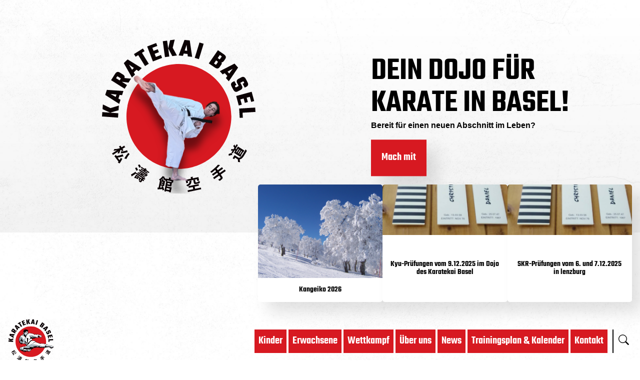

--- FILE ---
content_type: text/html; charset=UTF-8
request_url: https://www.karatekai-basel.ch/
body_size: 34874
content:
<!DOCTYPE html>
<html lang="de-CH" prefix="og: https://ogp.me/ns#">

<head>

	<!-- Google Tag Manager -->
	<script>(function (w, d, s, l, i) {
			w[l] = w[l] || []; w[l].push({
				'gtm.start':
					new Date().getTime(), event: 'gtm.js'
			}); var f = d.getElementsByTagName(s)[0],
				j = d.createElement(s), dl = l != 'dataLayer' ? '&l=' + l : ''; j.async = true; j.src =
					'https://www.googletagmanager.com/gtm.js?id=' + i + dl; f.parentNode.insertBefore(j, f);
		})(window, document, 'script', 'dataLayer', 'GTM-T2DX9S8');</script>
	<!-- End Google Tag Manager -->


	<!-- Google tag (gtag.js) -->
	<script async src="https://www.googletagmanager.com/gtag/js?id=AW-990584031"></script>
	<script>
		window.dataLayer = window.dataLayer || [];
		function gtag() { dataLayer.push(arguments); }
		gtag('js', new Date());

		gtag('config', 'AW-990584031');
	</script>



	<meta charset="UTF-8" />
	<meta http-equiv="X-UA-Compatible" content="IE=edge">
	<meta name="viewport" content="width=device-width, initial-scale=1.0">

	<link rel="pingback" href="https://www.karatekai-basel.ch/xmlrpc.php" />
	
<!-- Suchmaschinen-Optimierung durch Rank Math PRO - https://rankmath.com/ -->
<title>Shotokan Karate Basel | Dojo Basel | Karatekai Basel</title>
<link data-rocket-prefetch href="https://www.googletagmanager.com" rel="dns-prefetch">
<link data-rocket-prefetch href="https://googleads.g.doubleclick.net" rel="dns-prefetch">
<link data-rocket-prefetch href="https://www.youtube.com" rel="dns-prefetch">
<link data-rocket-prefetch href="https://www.google.com" rel="dns-prefetch">
<style id="wpr-usedcss">img:is([sizes=auto i],[sizes^="auto," i]){contain-intrinsic-size:3000px 1500px}:root{--wp-block-synced-color:#7a00df;--wp-block-synced-color--rgb:122,0,223;--wp-bound-block-color:var(--wp-block-synced-color);--wp-editor-canvas-background:#ddd;--wp-admin-theme-color:#007cba;--wp-admin-theme-color--rgb:0,124,186;--wp-admin-theme-color-darker-10:#006ba1;--wp-admin-theme-color-darker-10--rgb:0,107,160.5;--wp-admin-theme-color-darker-20:#005a87;--wp-admin-theme-color-darker-20--rgb:0,90,135;--wp-admin-border-width-focus:2px}@media (min-resolution:192dpi){:root{--wp-admin-border-width-focus:1.5px}}:root{--wp--preset--font-size--normal:16px;--wp--preset--font-size--huge:42px}.has-text-align-center{text-align:center}.screen-reader-text{border:0;clip-path:inset(50%);height:1px;margin:-1px;overflow:hidden;padding:0;position:absolute;width:1px;word-wrap:normal!important}.screen-reader-text:focus{background-color:#ddd;clip-path:none;color:#444;display:block;font-size:1em;height:auto;left:5px;line-height:normal;padding:15px 23px 14px;text-decoration:none;top:5px;width:auto;z-index:100000}html :where(.has-border-color){border-style:solid}html :where([style*=border-top-color]){border-top-style:solid}html :where([style*=border-right-color]){border-right-style:solid}html :where([style*=border-bottom-color]){border-bottom-style:solid}html :where([style*=border-left-color]){border-left-style:solid}html :where([style*=border-width]){border-style:solid}html :where([style*=border-top-width]){border-top-style:solid}html :where([style*=border-right-width]){border-right-style:solid}html :where([style*=border-bottom-width]){border-bottom-style:solid}html :where([style*=border-left-width]){border-left-style:solid}html :where(img[class*=wp-image-]){height:auto;max-width:100%}:where(figure){margin:0 0 1em}html :where(.is-position-sticky){--wp-admin--admin-bar--position-offset:var(--wp-admin--admin-bar--height,0px)}.wp-block-cover{align-items:center;background-position:50%;box-sizing:border-box;display:flex;justify-content:center;min-height:430px;overflow:hidden;overflow:clip;padding:1em;position:relative}.wp-block-cover .has-background-dim:not([class*=-background-color]),.wp-block-cover.has-background-dim:not([class*=-background-color]){background-color:#000}.wp-block-cover.has-background-dim:before{background-color:inherit;content:""}.wp-block-cover .wp-block-cover__background,.wp-block-cover.has-background-dim:not(.has-background-gradient):before{bottom:0;left:0;opacity:.5;position:absolute;right:0;top:0}.wp-block-cover.has-background-dim.has-background-dim-60 .wp-block-cover__background,.wp-block-cover.has-background-dim.has-background-dim-60:not(.has-background-gradient):before{opacity:.6}.wp-block-cover .wp-block-cover__background.has-background-dim.has-background-dim-60{opacity:.6}.wp-block-cover .wp-block-cover__inner-container{color:inherit;position:relative;width:100%}.wp-block-cover .wp-block-cover__image-background{border:none;bottom:0;box-shadow:none;height:100%;left:0;margin:0;max-height:none;max-width:none;object-fit:cover;outline:0;padding:0;position:absolute;right:0;top:0;width:100%}.wp-block-cover.has-parallax,.wp-block-cover__image-background.has-parallax{background-attachment:fixed;background-repeat:no-repeat;background-size:cover}@supports (-webkit-touch-callout:inherit){.wp-block-cover.has-parallax,.wp-block-cover__image-background.has-parallax{background-attachment:scroll}}:where(.wp-block-cover-image:not(.has-text-color)),:where(.wp-block-cover:not(.has-text-color)){color:#fff}:where(.wp-block-cover-image.is-light:not(.has-text-color)),:where(.wp-block-cover.is-light:not(.has-text-color)){color:#000}:root :where(.wp-block-cover h1:not(.has-text-color)),:root :where(.wp-block-cover h2:not(.has-text-color)),:root :where(.wp-block-cover h3:not(.has-text-color)),:root :where(.wp-block-cover h4:not(.has-text-color)),:root :where(.wp-block-cover h5:not(.has-text-color)),:root :where(.wp-block-cover h6:not(.has-text-color)),:root :where(.wp-block-cover p:not(.has-text-color)){color:inherit}body:not(.editor-styles-wrapper) .wp-block-cover:not(.wp-block-cover:has(.wp-block-cover__background+.wp-block-cover__inner-container)) .wp-block-cover__image-background{z-index:0}body:not(.editor-styles-wrapper) .wp-block-cover:not(.wp-block-cover:has(.wp-block-cover__background+.wp-block-cover__inner-container)) .wp-block-cover__background,body:not(.editor-styles-wrapper) .wp-block-cover:not(.wp-block-cover:has(.wp-block-cover__background+.wp-block-cover__inner-container)) .wp-block-cover__inner-container,body:not(.editor-styles-wrapper) .wp-block-cover:not(.wp-block-cover:has(.wp-block-cover__background+.wp-block-cover__inner-container)).has-background-dim:not(.has-background-gradient):before{z-index:1}.wp-block-image>a,.wp-block-image>figure>a{display:inline-block}.wp-block-image img{box-sizing:border-box;height:auto;max-width:100%;vertical-align:bottom}.wp-block-image[style*=border-radius] img,.wp-block-image[style*=border-radius]>a{border-radius:inherit}.wp-block-image :where(figcaption){margin-bottom:1em;margin-top:.5em}:root :where(.wp-block-image.is-style-rounded img,.wp-block-image .is-style-rounded img){border-radius:9999px}.wp-block-image figure{margin:0}@keyframes show-content-image{0%{visibility:hidden}99%{visibility:hidden}to{visibility:visible}}.wp-block-columns{box-sizing:border-box;display:flex;flex-wrap:wrap!important}@media (min-width:782px){.wp-block-columns{flex-wrap:nowrap!important}}.wp-block-columns{align-items:normal!important}.wp-block-columns.are-vertically-aligned-top{align-items:flex-start}@media (max-width:781px){.wp-block-columns:not(.is-not-stacked-on-mobile)>.wp-block-column{flex-basis:100%!important}}@media (min-width:782px){.wp-block-columns:not(.is-not-stacked-on-mobile)>.wp-block-column{flex-basis:0;flex-grow:1}}:where(.wp-block-columns){margin-bottom:1.75em}:where(.wp-block-columns.has-background){padding:1.25em 2.375em}.wp-block-column{flex-grow:1;min-width:0;overflow-wrap:break-word;word-break:break-word}.wp-block-column.is-vertically-aligned-top{align-self:flex-start}.wp-block-column.is-vertically-aligned-top{width:100%}.wp-block-cover .wp-block-embed{min-height:240px;min-width:320px}.wp-block-embed{overflow-wrap:break-word}.wp-block-embed :where(figcaption){margin-bottom:1em;margin-top:.5em}.wp-block-embed iframe{max-width:100%}.wp-block-embed__wrapper{position:relative}:root :where(p.has-background){padding:1.25em 2.375em}:where(p.has-text-color:not(.has-link-color)) a{color:inherit}.wp-block-social-links{background:0 0;box-sizing:border-box;margin-left:0;padding-left:0;padding-right:0;text-indent:0}.wp-block-social-links .wp-social-link a,.wp-block-social-links .wp-social-link a:hover{border-bottom:0;box-shadow:none;text-decoration:none}.wp-block-social-links .wp-social-link svg{height:1em;width:1em}.wp-block-social-links .wp-social-link span:not(.screen-reader-text){font-size:.65em;margin-left:.5em;margin-right:.5em}.wp-block-social-links{font-size:24px}.wp-block-social-link{border-radius:9999px;display:block}@media not (prefers-reduced-motion){.wp-block-image img.hide{visibility:hidden}.wp-block-image img.show{animation:.4s show-content-image}.wp-block-social-link{transition:transform .1s ease}}.wp-block-social-link{height:auto}.wp-block-social-link a{align-items:center;display:flex;line-height:0}.wp-block-social-link:hover{transform:scale(1.1)}.wp-block-social-links .wp-block-social-link.wp-social-link{display:inline-block;margin:0;padding:0}.wp-block-social-links .wp-block-social-link.wp-social-link .wp-block-social-link-anchor,.wp-block-social-links .wp-block-social-link.wp-social-link .wp-block-social-link-anchor svg,.wp-block-social-links .wp-block-social-link.wp-social-link .wp-block-social-link-anchor:active,.wp-block-social-links .wp-block-social-link.wp-social-link .wp-block-social-link-anchor:hover,.wp-block-social-links .wp-block-social-link.wp-social-link .wp-block-social-link-anchor:visited{color:currentColor;fill:currentColor}:where(.wp-block-social-links:not(.is-style-logos-only)) .wp-social-link{background-color:#f0f0f0;color:#444}:where(.wp-block-social-links:not(.is-style-logos-only)) .wp-social-link-amazon{background-color:#f90;color:#fff}:where(.wp-block-social-links:not(.is-style-logos-only)) .wp-social-link-bandcamp{background-color:#1ea0c3;color:#fff}:where(.wp-block-social-links:not(.is-style-logos-only)) .wp-social-link-behance{background-color:#0757fe;color:#fff}:where(.wp-block-social-links:not(.is-style-logos-only)) .wp-social-link-bluesky{background-color:#0a7aff;color:#fff}:where(.wp-block-social-links:not(.is-style-logos-only)) .wp-social-link-codepen{background-color:#1e1f26;color:#fff}:where(.wp-block-social-links:not(.is-style-logos-only)) .wp-social-link-deviantart{background-color:#02e49b;color:#fff}:where(.wp-block-social-links:not(.is-style-logos-only)) .wp-social-link-discord{background-color:#5865f2;color:#fff}:where(.wp-block-social-links:not(.is-style-logos-only)) .wp-social-link-dribbble{background-color:#e94c89;color:#fff}:where(.wp-block-social-links:not(.is-style-logos-only)) .wp-social-link-dropbox{background-color:#4280ff;color:#fff}:where(.wp-block-social-links:not(.is-style-logos-only)) .wp-social-link-etsy{background-color:#f45800;color:#fff}:where(.wp-block-social-links:not(.is-style-logos-only)) .wp-social-link-facebook{background-color:#0866ff;color:#fff}:where(.wp-block-social-links:not(.is-style-logos-only)) .wp-social-link-fivehundredpx{background-color:#000;color:#fff}:where(.wp-block-social-links:not(.is-style-logos-only)) .wp-social-link-flickr{background-color:#0461dd;color:#fff}:where(.wp-block-social-links:not(.is-style-logos-only)) .wp-social-link-foursquare{background-color:#e65678;color:#fff}:where(.wp-block-social-links:not(.is-style-logos-only)) .wp-social-link-github{background-color:#24292d;color:#fff}:where(.wp-block-social-links:not(.is-style-logos-only)) .wp-social-link-goodreads{background-color:#eceadd;color:#382110}:where(.wp-block-social-links:not(.is-style-logos-only)) .wp-social-link-google{background-color:#ea4434;color:#fff}:where(.wp-block-social-links:not(.is-style-logos-only)) .wp-social-link-gravatar{background-color:#1d4fc4;color:#fff}:where(.wp-block-social-links:not(.is-style-logos-only)) .wp-social-link-instagram{background-color:#f00075;color:#fff}:where(.wp-block-social-links:not(.is-style-logos-only)) .wp-social-link-lastfm{background-color:#e21b24;color:#fff}:where(.wp-block-social-links:not(.is-style-logos-only)) .wp-social-link-linkedin{background-color:#0d66c2;color:#fff}:where(.wp-block-social-links:not(.is-style-logos-only)) .wp-social-link-mastodon{background-color:#3288d4;color:#fff}:where(.wp-block-social-links:not(.is-style-logos-only)) .wp-social-link-medium{background-color:#000;color:#fff}:where(.wp-block-social-links:not(.is-style-logos-only)) .wp-social-link-meetup{background-color:#f6405f;color:#fff}:where(.wp-block-social-links:not(.is-style-logos-only)) .wp-social-link-patreon{background-color:#000;color:#fff}:where(.wp-block-social-links:not(.is-style-logos-only)) .wp-social-link-pinterest{background-color:#e60122;color:#fff}:where(.wp-block-social-links:not(.is-style-logos-only)) .wp-social-link-pocket{background-color:#ef4155;color:#fff}:where(.wp-block-social-links:not(.is-style-logos-only)) .wp-social-link-reddit{background-color:#ff4500;color:#fff}:where(.wp-block-social-links:not(.is-style-logos-only)) .wp-social-link-skype{background-color:#0478d7;color:#fff}:where(.wp-block-social-links:not(.is-style-logos-only)) .wp-social-link-snapchat{background-color:#fefc00;color:#fff;stroke:#000}:where(.wp-block-social-links:not(.is-style-logos-only)) .wp-social-link-soundcloud{background-color:#ff5600;color:#fff}:where(.wp-block-social-links:not(.is-style-logos-only)) .wp-social-link-spotify{background-color:#1bd760;color:#fff}:where(.wp-block-social-links:not(.is-style-logos-only)) .wp-social-link-telegram{background-color:#2aabee;color:#fff}:where(.wp-block-social-links:not(.is-style-logos-only)) .wp-social-link-threads{background-color:#000;color:#fff}:where(.wp-block-social-links:not(.is-style-logos-only)) .wp-social-link-tiktok{background-color:#000;color:#fff}:where(.wp-block-social-links:not(.is-style-logos-only)) .wp-social-link-tumblr{background-color:#011835;color:#fff}:where(.wp-block-social-links:not(.is-style-logos-only)) .wp-social-link-twitch{background-color:#6440a4;color:#fff}:where(.wp-block-social-links:not(.is-style-logos-only)) .wp-social-link-twitter{background-color:#1da1f2;color:#fff}:where(.wp-block-social-links:not(.is-style-logos-only)) .wp-social-link-vimeo{background-color:#1eb7ea;color:#fff}:where(.wp-block-social-links:not(.is-style-logos-only)) .wp-social-link-vk{background-color:#4680c2;color:#fff}:where(.wp-block-social-links:not(.is-style-logos-only)) .wp-social-link-wordpress{background-color:#3499cd;color:#fff}:where(.wp-block-social-links:not(.is-style-logos-only)) .wp-social-link-whatsapp{background-color:#25d366;color:#fff}:where(.wp-block-social-links:not(.is-style-logos-only)) .wp-social-link-x{background-color:#000;color:#fff}:where(.wp-block-social-links:not(.is-style-logos-only)) .wp-social-link-yelp{background-color:#d32422;color:#fff}:where(.wp-block-social-links:not(.is-style-logos-only)) .wp-social-link-youtube{background-color:red;color:#fff}:where(.wp-block-social-links.is-style-logos-only) .wp-social-link{background:0 0}:where(.wp-block-social-links.is-style-logos-only) .wp-social-link svg{height:1.25em;width:1.25em}:where(.wp-block-social-links.is-style-logos-only) .wp-social-link-amazon{color:#f90}:where(.wp-block-social-links.is-style-logos-only) .wp-social-link-bandcamp{color:#1ea0c3}:where(.wp-block-social-links.is-style-logos-only) .wp-social-link-behance{color:#0757fe}:where(.wp-block-social-links.is-style-logos-only) .wp-social-link-bluesky{color:#0a7aff}:where(.wp-block-social-links.is-style-logos-only) .wp-social-link-codepen{color:#1e1f26}:where(.wp-block-social-links.is-style-logos-only) .wp-social-link-deviantart{color:#02e49b}:where(.wp-block-social-links.is-style-logos-only) .wp-social-link-discord{color:#5865f2}:where(.wp-block-social-links.is-style-logos-only) .wp-social-link-dribbble{color:#e94c89}:where(.wp-block-social-links.is-style-logos-only) .wp-social-link-dropbox{color:#4280ff}:where(.wp-block-social-links.is-style-logos-only) .wp-social-link-etsy{color:#f45800}:where(.wp-block-social-links.is-style-logos-only) .wp-social-link-facebook{color:#0866ff}:where(.wp-block-social-links.is-style-logos-only) .wp-social-link-fivehundredpx{color:#000}:where(.wp-block-social-links.is-style-logos-only) .wp-social-link-flickr{color:#0461dd}:where(.wp-block-social-links.is-style-logos-only) .wp-social-link-foursquare{color:#e65678}:where(.wp-block-social-links.is-style-logos-only) .wp-social-link-github{color:#24292d}:where(.wp-block-social-links.is-style-logos-only) .wp-social-link-goodreads{color:#382110}:where(.wp-block-social-links.is-style-logos-only) .wp-social-link-google{color:#ea4434}:where(.wp-block-social-links.is-style-logos-only) .wp-social-link-gravatar{color:#1d4fc4}:where(.wp-block-social-links.is-style-logos-only) .wp-social-link-instagram{color:#f00075}:where(.wp-block-social-links.is-style-logos-only) .wp-social-link-lastfm{color:#e21b24}:where(.wp-block-social-links.is-style-logos-only) .wp-social-link-linkedin{color:#0d66c2}:where(.wp-block-social-links.is-style-logos-only) .wp-social-link-mastodon{color:#3288d4}:where(.wp-block-social-links.is-style-logos-only) .wp-social-link-medium{color:#000}:where(.wp-block-social-links.is-style-logos-only) .wp-social-link-meetup{color:#f6405f}:where(.wp-block-social-links.is-style-logos-only) .wp-social-link-patreon{color:#000}:where(.wp-block-social-links.is-style-logos-only) .wp-social-link-pinterest{color:#e60122}:where(.wp-block-social-links.is-style-logos-only) .wp-social-link-pocket{color:#ef4155}:where(.wp-block-social-links.is-style-logos-only) .wp-social-link-reddit{color:#ff4500}:where(.wp-block-social-links.is-style-logos-only) .wp-social-link-skype{color:#0478d7}:where(.wp-block-social-links.is-style-logos-only) .wp-social-link-snapchat{color:#fff;stroke:#000}:where(.wp-block-social-links.is-style-logos-only) .wp-social-link-soundcloud{color:#ff5600}:where(.wp-block-social-links.is-style-logos-only) .wp-social-link-spotify{color:#1bd760}:where(.wp-block-social-links.is-style-logos-only) .wp-social-link-telegram{color:#2aabee}:where(.wp-block-social-links.is-style-logos-only) .wp-social-link-threads{color:#000}:where(.wp-block-social-links.is-style-logos-only) .wp-social-link-tiktok{color:#000}:where(.wp-block-social-links.is-style-logos-only) .wp-social-link-tumblr{color:#011835}:where(.wp-block-social-links.is-style-logos-only) .wp-social-link-twitch{color:#6440a4}:where(.wp-block-social-links.is-style-logos-only) .wp-social-link-twitter{color:#1da1f2}:where(.wp-block-social-links.is-style-logos-only) .wp-social-link-vimeo{color:#1eb7ea}:where(.wp-block-social-links.is-style-logos-only) .wp-social-link-vk{color:#4680c2}:where(.wp-block-social-links.is-style-logos-only) .wp-social-link-whatsapp{color:#25d366}:where(.wp-block-social-links.is-style-logos-only) .wp-social-link-wordpress{color:#3499cd}:where(.wp-block-social-links.is-style-logos-only) .wp-social-link-x{color:#000}:where(.wp-block-social-links.is-style-logos-only) .wp-social-link-yelp{color:#d32422}:where(.wp-block-social-links.is-style-logos-only) .wp-social-link-youtube{color:red}:root :where(.wp-block-social-links .wp-social-link a){padding:.25em}:root :where(.wp-block-social-links.is-style-logos-only .wp-social-link a){padding:0}:root :where(.wp-block-social-links.is-style-pill-shape .wp-social-link a){padding-left:.6666666667em;padding-right:.6666666667em}:root{--wp--preset--aspect-ratio--square:1;--wp--preset--aspect-ratio--4-3:4/3;--wp--preset--aspect-ratio--3-4:3/4;--wp--preset--aspect-ratio--3-2:3/2;--wp--preset--aspect-ratio--2-3:2/3;--wp--preset--aspect-ratio--16-9:16/9;--wp--preset--aspect-ratio--9-16:9/16;--wp--preset--color--black:#000000;--wp--preset--color--cyan-bluish-gray:#abb8c3;--wp--preset--color--white:#ffffff;--wp--preset--color--pale-pink:#f78da7;--wp--preset--color--vivid-red:#cf2e2e;--wp--preset--color--luminous-vivid-orange:#ff6900;--wp--preset--color--luminous-vivid-amber:#fcb900;--wp--preset--color--light-green-cyan:#7bdcb5;--wp--preset--color--vivid-green-cyan:#00d084;--wp--preset--color--pale-cyan-blue:#8ed1fc;--wp--preset--color--vivid-cyan-blue:#0693e3;--wp--preset--color--vivid-purple:#9b51e0;--wp--preset--gradient--vivid-cyan-blue-to-vivid-purple:linear-gradient(135deg,rgb(6, 147, 227) 0%,rgb(155, 81, 224) 100%);--wp--preset--gradient--light-green-cyan-to-vivid-green-cyan:linear-gradient(135deg,rgb(122, 220, 180) 0%,rgb(0, 208, 130) 100%);--wp--preset--gradient--luminous-vivid-amber-to-luminous-vivid-orange:linear-gradient(135deg,rgb(252, 185, 0) 0%,rgb(255, 105, 0) 100%);--wp--preset--gradient--luminous-vivid-orange-to-vivid-red:linear-gradient(135deg,rgb(255, 105, 0) 0%,rgb(207, 46, 46) 100%);--wp--preset--gradient--very-light-gray-to-cyan-bluish-gray:linear-gradient(135deg,rgb(238, 238, 238) 0%,rgb(169, 184, 195) 100%);--wp--preset--gradient--cool-to-warm-spectrum:linear-gradient(135deg,rgb(74, 234, 220) 0%,rgb(151, 120, 209) 20%,rgb(207, 42, 186) 40%,rgb(238, 44, 130) 60%,rgb(251, 105, 98) 80%,rgb(254, 248, 76) 100%);--wp--preset--gradient--blush-light-purple:linear-gradient(135deg,rgb(255, 206, 236) 0%,rgb(152, 150, 240) 100%);--wp--preset--gradient--blush-bordeaux:linear-gradient(135deg,rgb(254, 205, 165) 0%,rgb(254, 45, 45) 50%,rgb(107, 0, 62) 100%);--wp--preset--gradient--luminous-dusk:linear-gradient(135deg,rgb(255, 203, 112) 0%,rgb(199, 81, 192) 50%,rgb(65, 88, 208) 100%);--wp--preset--gradient--pale-ocean:linear-gradient(135deg,rgb(255, 245, 203) 0%,rgb(182, 227, 212) 50%,rgb(51, 167, 181) 100%);--wp--preset--gradient--electric-grass:linear-gradient(135deg,rgb(202, 248, 128) 0%,rgb(113, 206, 126) 100%);--wp--preset--gradient--midnight:linear-gradient(135deg,rgb(2, 3, 129) 0%,rgb(40, 116, 252) 100%);--wp--preset--font-size--small:13px;--wp--preset--font-size--medium:20px;--wp--preset--font-size--large:36px;--wp--preset--font-size--x-large:42px;--wp--preset--spacing--20:0.44rem;--wp--preset--spacing--30:0.67rem;--wp--preset--spacing--40:1rem;--wp--preset--spacing--50:1.5rem;--wp--preset--spacing--60:2.25rem;--wp--preset--spacing--70:3.38rem;--wp--preset--spacing--80:5.06rem;--wp--preset--shadow--natural:6px 6px 9px rgba(0, 0, 0, .2);--wp--preset--shadow--deep:12px 12px 50px rgba(0, 0, 0, .4);--wp--preset--shadow--sharp:6px 6px 0px rgba(0, 0, 0, .2);--wp--preset--shadow--outlined:6px 6px 0px -3px rgb(255, 255, 255),6px 6px rgb(0, 0, 0);--wp--preset--shadow--crisp:6px 6px 0px rgb(0, 0, 0)}:where(.is-layout-flex){gap:.5em}:where(.is-layout-grid){gap:.5em}body .is-layout-flex{display:flex}.is-layout-flex{flex-wrap:wrap;align-items:center}.is-layout-flex>:is(*,div){margin:0}:where(.wp-block-post-template.is-layout-flex){gap:1.25em}:where(.wp-block-post-template.is-layout-grid){gap:1.25em}.has-black-color{color:var(--wp--preset--color--black)!important}.has-black-background-color{background-color:var(--wp--preset--color--black)!important}.has-white-background-color{background-color:var(--wp--preset--color--white)!important}.has-large-font-size{font-size:var(--wp--preset--font-size--large)!important}:where(.wp-block-columns.is-layout-flex){gap:2em}:where(.wp-block-columns.is-layout-grid){gap:2em}.wp-container-core-columns-is-layout-9d6595d7{flex-wrap:nowrap}.wp-container-core-social-links-is-layout-16018d1d{justify-content:center}:root{--bs-blue:#0d6efd;--bs-indigo:#6610f2;--bs-purple:#6f42c1;--bs-pink:#d63384;--bs-red:#dc3545;--bs-orange:#fd7e14;--bs-yellow:#ffc107;--bs-green:#198754;--bs-teal:#20c997;--bs-cyan:#0dcaf0;--bs-black:#000;--bs-white:#fff;--bs-gray:#6c757d;--bs-gray-dark:#343a40;--bs-gray-100:#f8f9fa;--bs-gray-200:#e9ecef;--bs-gray-300:#dee2e6;--bs-gray-400:#ced4da;--bs-gray-500:#adb5bd;--bs-gray-600:#6c757d;--bs-gray-700:#495057;--bs-gray-800:#343a40;--bs-gray-900:#212529;--bs-primary:#0d6efd;--bs-secondary:#6c757d;--bs-success:#198754;--bs-info:#0dcaf0;--bs-warning:#ffc107;--bs-danger:#dc3545;--bs-light:#f8f9fa;--bs-dark:#212529;--bs-primary-rgb:13,110,253;--bs-secondary-rgb:108,117,125;--bs-success-rgb:25,135,84;--bs-info-rgb:13,202,240;--bs-warning-rgb:255,193,7;--bs-danger-rgb:220,53,69;--bs-light-rgb:248,249,250;--bs-dark-rgb:33,37,41;--bs-white-rgb:255,255,255;--bs-black-rgb:0,0,0;--bs-body-color-rgb:33,37,41;--bs-body-bg-rgb:255,255,255;--bs-font-sans-serif:system-ui,-apple-system,"Segoe UI",Roboto,"Helvetica Neue","Noto Sans","Liberation Sans",Arial,sans-serif,"Apple Color Emoji","Segoe UI Emoji","Segoe UI Symbol","Noto Color Emoji";--bs-font-monospace:SFMono-Regular,Menlo,Monaco,Consolas,"Liberation Mono","Courier New",monospace;--bs-gradient:linear-gradient(180deg, rgba(255, 255, 255, .15), rgba(255, 255, 255, 0));--bs-body-font-family:var(--bs-font-sans-serif);--bs-body-font-size:1rem;--bs-body-font-weight:400;--bs-body-line-height:1.5;--bs-body-color:#212529;--bs-body-bg:#fff;--bs-border-width:1px;--bs-border-style:solid;--bs-border-color:#dee2e6;--bs-border-color-translucent:rgba(0, 0, 0, .175);--bs-border-radius:0.375rem;--bs-border-radius-sm:0.25rem;--bs-border-radius-lg:0.5rem;--bs-border-radius-xl:1rem;--bs-border-radius-2xl:2rem;--bs-border-radius-pill:50rem;--bs-heading-color: ;--bs-link-color:#0d6efd;--bs-link-hover-color:#0a58ca;--bs-code-color:#d63384;--bs-highlight-bg:#fff3cd}*,::after,::before{box-sizing:border-box}@media (prefers-reduced-motion:no-preference){:root{scroll-behavior:smooth}}body{margin:0;font-family:var(--bs-body-font-family);font-size:var(--bs-body-font-size);font-weight:var(--bs-body-font-weight);line-height:var(--bs-body-line-height);color:var(--bs-body-color);text-align:var(--bs-body-text-align);background-color:var(--bs-body-bg);-webkit-text-size-adjust:100%;-webkit-tap-highlight-color:transparent}hr{margin:1rem 0;color:inherit;border:0;border-top:1px solid;opacity:.25}h1,h2,h3,h4,h5{margin-top:0;margin-bottom:.5rem;font-weight:500;line-height:1.2;color:var(--bs-heading-color)}h1{font-size:calc(1.375rem + 1.5vw)}@media (min-width:1200px){h1{font-size:2.5rem}}h2{font-size:calc(1.325rem + .9vw)}@media (min-width:1200px){h2{font-size:2rem}}h3{font-size:calc(1.3rem + .6vw)}@media (min-width:1200px){h3{font-size:1.75rem}}h4{font-size:calc(1.275rem + .3vw)}@media (min-width:1200px){h4{font-size:1.5rem}}h5{font-size:1.25rem}p{margin-top:0;margin-bottom:1rem}address{margin-bottom:1rem;font-style:normal;line-height:inherit}ul{padding-left:2rem}dl,ul{margin-top:0;margin-bottom:1rem}ul ul{margin-bottom:0}dt{font-weight:700}dd{margin-bottom:.5rem;margin-left:0}strong{font-weight:bolder}a{color:var(--bs-link-color);text-decoration:underline}a:hover{color:var(--bs-link-hover-color)}a:not([href]):not([class]),a:not([href]):not([class]):hover{color:inherit;text-decoration:none}code{font-family:var(--bs-font-monospace);font-size:1em}code{font-size:.875em;color:var(--bs-code-color);word-wrap:break-word}a>code{color:inherit}figure{margin:0 0 1rem}img,svg{vertical-align:middle}table{caption-side:bottom;border-collapse:collapse}caption{padding-top:.5rem;padding-bottom:.5rem;color:rgba(var(--bs-body-color-rgb),.75);text-align:left}th{text-align:inherit;text-align:-webkit-match-parent}tbody,td,th,thead,tr{border-color:inherit;border-style:solid;border-width:0}label{display:inline-block}button{border-radius:0}button:focus:not(:focus-visible){outline:0}button,input,optgroup,select,textarea{margin:0;font-family:inherit;font-size:inherit;line-height:inherit}button,select{text-transform:none}[role=button]{cursor:pointer}select{word-wrap:normal}select:disabled{opacity:1}[list]:not([type=date]):not([type=datetime-local]):not([type=month]):not([type=week]):not([type=time])::-webkit-calendar-picker-indicator{display:none!important}[type=button],[type=reset],[type=submit],button{-webkit-appearance:button}[type=button]:not(:disabled),[type=reset]:not(:disabled),[type=submit]:not(:disabled),button:not(:disabled){cursor:pointer}::-moz-focus-inner{padding:0;border-style:none}textarea{resize:vertical}fieldset{min-width:0;padding:0;margin:0;border:0}legend{float:left;width:100%;padding:0;margin-bottom:.5rem;font-size:calc(1.275rem + .3vw);line-height:inherit}legend+*{clear:left}::-webkit-datetime-edit-day-field,::-webkit-datetime-edit-fields-wrapper,::-webkit-datetime-edit-hour-field,::-webkit-datetime-edit-minute,::-webkit-datetime-edit-month-field,::-webkit-datetime-edit-text,::-webkit-datetime-edit-year-field{padding:0}::-webkit-inner-spin-button{height:auto}[type=search]{outline-offset:-2px;-webkit-appearance:textfield}::-webkit-search-decoration{-webkit-appearance:none}::-webkit-color-swatch-wrapper{padding:0}::-webkit-file-upload-button{font:inherit;-webkit-appearance:button}::file-selector-button{font:inherit;-webkit-appearance:button}iframe{border:0}summary{display:list-item;cursor:pointer}progress{vertical-align:baseline}[hidden]{display:none!important}.container,.container-fluid{--bs-gutter-x:1.5rem;--bs-gutter-y:0;width:100%;padding-right:calc(var(--bs-gutter-x) * .5);padding-left:calc(var(--bs-gutter-x) * .5);margin-right:auto;margin-left:auto}@media (min-width:576px){.container{max-width:540px}}@media (min-width:768px){.container{max-width:720px}}@media (min-width:992px){.container{max-width:960px}}@media (min-width:1200px){legend{font-size:1.5rem}.container{max-width:1140px}}@media (min-width:1400px){.container{max-width:1320px}}.row{--bs-gutter-x:1.5rem;--bs-gutter-y:0;display:flex;flex-wrap:wrap;margin-top:calc(-1 * var(--bs-gutter-y));margin-right:calc(-.5 * var(--bs-gutter-x));margin-left:calc(-.5 * var(--bs-gutter-x))}.row>*{flex-shrink:0;width:100%;max-width:100%;padding-right:calc(var(--bs-gutter-x) * .5);padding-left:calc(var(--bs-gutter-x) * .5);margin-top:var(--bs-gutter-y)}.col{flex:1 0 0%}.col-2{flex:0 0 auto;width:16.66666667%}.col-8{flex:0 0 auto;width:66.66666667%}@media (min-width:768px){.col-md-4{flex:0 0 auto;width:33.33333333%}.col-md-6{flex:0 0 auto;width:50%}.col-md-12{flex:0 0 auto;width:100%}}@media (min-width:992px){.col-lg-1{flex:0 0 auto;width:8.33333333%}.col-lg-3{flex:0 0 auto;width:25%}}@media (min-width:1200px){.col-xl-6{flex:0 0 auto;width:50%}}.table{--bs-table-color:var(--bs-body-color);--bs-table-bg:transparent;--bs-table-border-color:var(--bs-border-color);--bs-table-accent-bg:transparent;--bs-table-striped-color:var(--bs-body-color);--bs-table-striped-bg:rgba(0, 0, 0, .05);--bs-table-active-color:var(--bs-body-color);--bs-table-active-bg:rgba(0, 0, 0, .1);--bs-table-hover-color:var(--bs-body-color);--bs-table-hover-bg:rgba(0, 0, 0, .075);width:100%;margin-bottom:1rem;color:var(--bs-table-color);vertical-align:top;border-color:var(--bs-table-border-color)}.table>:not(caption)>*>*{padding:.5rem;background-color:var(--bs-table-bg);border-bottom-width:1px;box-shadow:inset 0 0 0 9999px var(--bs-table-accent-bg)}.table>tbody{vertical-align:inherit}.table>thead{vertical-align:bottom}.form-control{display:block;width:100%;padding:.375rem .75rem;font-size:1rem;font-weight:400;line-height:1.5;color:#212529;background-color:#fff;background-clip:padding-box;border:1px solid #ced4da;-webkit-appearance:none;-moz-appearance:none;appearance:none;border-radius:.375rem;transition:border-color .15s ease-in-out,box-shadow .15s ease-in-out}@media (prefers-reduced-motion:reduce){.wp-block-cover.has-parallax,.wp-block-cover__image-background.has-parallax{background-attachment:scroll}.form-control{transition:none}}.form-control:focus{color:#212529;background-color:#fff;border-color:#86b7fe;outline:0;box-shadow:0 0 0 .25rem rgba(13,110,253,.25)}.form-control::-webkit-date-and-time-value{height:1.5em}.form-control::-moz-placeholder{color:#6c757d;opacity:1}.form-control::placeholder{color:#6c757d;opacity:1}.form-control:disabled{background-color:#e9ecef;opacity:1}.form-control::-webkit-file-upload-button{padding:.375rem .75rem;margin:-.375rem -.75rem;-webkit-margin-end:.75rem;margin-inline-end:.75rem;color:#212529;background-color:#e9ecef;pointer-events:none;border-color:inherit;border-style:solid;border-width:0;border-inline-end-width:1px;border-radius:0;-webkit-transition:color .15s ease-in-out,background-color .15s ease-in-out,border-color .15s ease-in-out,box-shadow .15s ease-in-out;transition:color .15s ease-in-out,background-color .15s ease-in-out,border-color .15s ease-in-out,box-shadow .15s ease-in-out}.form-control::file-selector-button{padding:.375rem .75rem;margin:-.375rem -.75rem;-webkit-margin-end:.75rem;margin-inline-end:.75rem;color:#212529;background-color:#e9ecef;pointer-events:none;border-color:inherit;border-style:solid;border-width:0;border-inline-end-width:1px;border-radius:0;transition:color .15s ease-in-out,background-color .15s ease-in-out,border-color .15s ease-in-out,box-shadow .15s ease-in-out}@media (prefers-reduced-motion:reduce){.form-control::-webkit-file-upload-button{-webkit-transition:none;transition:none}.form-control::file-selector-button{transition:none}}.form-control:hover:not(:disabled):not([readonly])::-webkit-file-upload-button{background-color:#dde0e3}.form-control:hover:not(:disabled):not([readonly])::file-selector-button{background-color:#dde0e3}textarea.form-control{min-height:calc(1.5em + .75rem + 2px)}.input-group{position:relative;display:flex;flex-wrap:wrap;align-items:stretch;width:100%}.input-group>.form-control{position:relative;flex:1 1 auto;width:1%;min-width:0}.input-group>.form-control:focus{z-index:3}.input-group .btn{position:relative;z-index:2}.input-group .btn:focus{z-index:3}.input-group:not(.has-validation)>.dropdown-toggle:nth-last-child(n+3),.input-group:not(.has-validation)>:not(:last-child):not(.dropdown-toggle):not(.dropdown-menu){border-top-right-radius:0;border-bottom-right-radius:0}.input-group>:not(:first-child):not(.dropdown-menu):not(.valid-tooltip):not(.valid-feedback):not(.invalid-tooltip):not(.invalid-feedback){margin-left:-1px;border-top-left-radius:0;border-bottom-left-radius:0}.btn{--bs-btn-padding-x:0.75rem;--bs-btn-padding-y:0.375rem;--bs-btn-font-family: ;--bs-btn-font-size:1rem;--bs-btn-font-weight:400;--bs-btn-line-height:1.5;--bs-btn-color:#212529;--bs-btn-bg:transparent;--bs-btn-border-width:1px;--bs-btn-border-color:transparent;--bs-btn-border-radius:0.375rem;--bs-btn-box-shadow:inset 0 1px 0 rgba(255, 255, 255, .15),0 1px 1px rgba(0, 0, 0, .075);--bs-btn-disabled-opacity:0.65;--bs-btn-focus-box-shadow:0 0 0 0.25rem rgba(var(--bs-btn-focus-shadow-rgb), .5);display:inline-block;padding:var(--bs-btn-padding-y) var(--bs-btn-padding-x);font-family:var(--bs-btn-font-family);font-size:var(--bs-btn-font-size);font-weight:var(--bs-btn-font-weight);line-height:var(--bs-btn-line-height);color:var(--bs-btn-color);text-align:center;text-decoration:none;vertical-align:middle;cursor:pointer;-webkit-user-select:none;-moz-user-select:none;user-select:none;border:var(--bs-btn-border-width) solid var(--bs-btn-border-color);border-radius:var(--bs-btn-border-radius);background-color:var(--bs-btn-bg);transition:color .15s ease-in-out,background-color .15s ease-in-out,border-color .15s ease-in-out,box-shadow .15s ease-in-out}@media (prefers-reduced-motion:reduce){.btn{transition:none}}.btn:hover{color:var(--bs-btn-hover-color);background-color:var(--bs-btn-hover-bg);border-color:var(--bs-btn-hover-border-color)}.btn:focus{color:var(--bs-btn-hover-color);background-color:var(--bs-btn-hover-bg);border-color:var(--bs-btn-hover-border-color);outline:0;box-shadow:var(--bs-btn-focus-box-shadow)}.btn.active,.btn.show,.btn:active{color:var(--bs-btn-active-color);background-color:var(--bs-btn-active-bg);border-color:var(--bs-btn-active-border-color)}.btn.active:focus,.btn.show:focus,.btn:active:focus{box-shadow:var(--bs-btn-focus-box-shadow)}.btn.disabled,.btn:disabled,fieldset:disabled .btn{color:var(--bs-btn-disabled-color);pointer-events:none;background-color:var(--bs-btn-disabled-bg);border-color:var(--bs-btn-disabled-border-color);opacity:var(--bs-btn-disabled-opacity)}.btn-primary{--bs-btn-color:#fff;--bs-btn-bg:#0d6efd;--bs-btn-border-color:#0d6efd;--bs-btn-hover-color:#fff;--bs-btn-hover-bg:#0b5ed7;--bs-btn-hover-border-color:#0a58ca;--bs-btn-focus-shadow-rgb:49,132,253;--bs-btn-active-color:#fff;--bs-btn-active-bg:#0a58ca;--bs-btn-active-border-color:#0a53be;--bs-btn-active-shadow:inset 0 3px 5px rgba(0, 0, 0, .125);--bs-btn-disabled-color:#fff;--bs-btn-disabled-bg:#0d6efd;--bs-btn-disabled-border-color:#0d6efd}.btn-secondary{--bs-btn-color:#fff;--bs-btn-bg:#6c757d;--bs-btn-border-color:#6c757d;--bs-btn-hover-color:#fff;--bs-btn-hover-bg:#5c636a;--bs-btn-hover-border-color:#565e64;--bs-btn-focus-shadow-rgb:130,138,145;--bs-btn-active-color:#fff;--bs-btn-active-bg:#565e64;--bs-btn-active-border-color:#51585e;--bs-btn-active-shadow:inset 0 3px 5px rgba(0, 0, 0, .125);--bs-btn-disabled-color:#fff;--bs-btn-disabled-bg:#6c757d;--bs-btn-disabled-border-color:#6c757d}.fade{transition:opacity .15s linear}@media (prefers-reduced-motion:reduce){.fade{transition:none}}.fade:not(.show){opacity:0}.collapse:not(.show){display:none}.collapsing{height:0;overflow:hidden;transition:height .35s ease}.collapsing.collapse-horizontal{width:0;height:auto;transition:width .35s ease}@media (prefers-reduced-motion:reduce){.collapsing{transition:none}.collapsing.collapse-horizontal{transition:none}}.dropdown,.dropdown-center,.dropend,.dropstart,.dropup,.dropup-center{position:relative}.dropdown-toggle{white-space:nowrap}.dropdown-toggle::after{display:inline-block;margin-left:.255em;vertical-align:.255em;content:"";border-top:.3em solid;border-right:.3em solid transparent;border-bottom:0;border-left:.3em solid transparent}.dropdown-toggle:empty::after{margin-left:0}.dropdown-menu{--bs-dropdown-min-width:10rem;--bs-dropdown-padding-x:0;--bs-dropdown-padding-y:0.5rem;--bs-dropdown-spacer:0.125rem;--bs-dropdown-font-size:1rem;--bs-dropdown-color:#212529;--bs-dropdown-bg:#fff;--bs-dropdown-border-color:var(--bs-border-color-translucent);--bs-dropdown-border-radius:0.375rem;--bs-dropdown-border-width:1px;--bs-dropdown-inner-border-radius:calc(0.375rem - 1px);--bs-dropdown-divider-bg:var(--bs-border-color-translucent);--bs-dropdown-divider-margin-y:0.5rem;--bs-dropdown-box-shadow:0 0.5rem 1rem rgba(0, 0, 0, .15);--bs-dropdown-link-color:#212529;--bs-dropdown-link-hover-color:#1e2125;--bs-dropdown-link-hover-bg:#e9ecef;--bs-dropdown-link-active-color:#fff;--bs-dropdown-link-active-bg:#0d6efd;--bs-dropdown-link-disabled-color:#adb5bd;--bs-dropdown-item-padding-x:1rem;--bs-dropdown-item-padding-y:0.25rem;--bs-dropdown-header-color:#6c757d;--bs-dropdown-header-padding-x:1rem;--bs-dropdown-header-padding-y:0.5rem;position:absolute;z-index:1000;display:none;min-width:var(--bs-dropdown-min-width);padding:var(--bs-dropdown-padding-y) var(--bs-dropdown-padding-x);margin:0;font-size:var(--bs-dropdown-font-size);color:var(--bs-dropdown-color);text-align:left;list-style:none;background-color:var(--bs-dropdown-bg);background-clip:padding-box;border:var(--bs-dropdown-border-width) solid var(--bs-dropdown-border-color);border-radius:var(--bs-dropdown-border-radius)}.dropup .dropdown-toggle::after{display:inline-block;margin-left:.255em;vertical-align:.255em;content:"";border-top:0;border-right:.3em solid transparent;border-bottom:.3em solid;border-left:.3em solid transparent}.dropup .dropdown-toggle:empty::after{margin-left:0}.dropend .dropdown-toggle::after{display:inline-block;margin-left:.255em;vertical-align:.255em;content:"";border-top:.3em solid transparent;border-right:0;border-bottom:.3em solid transparent;border-left:.3em solid}.dropend .dropdown-toggle:empty::after{margin-left:0}.dropend .dropdown-toggle::after{vertical-align:0}.dropstart .dropdown-toggle::after{display:inline-block;margin-left:.255em;vertical-align:.255em;content:""}.dropstart .dropdown-toggle::after{display:none}.dropstart .dropdown-toggle::before{display:inline-block;margin-right:.255em;vertical-align:.255em;content:"";border-top:.3em solid transparent;border-right:.3em solid;border-bottom:.3em solid transparent}.dropstart .dropdown-toggle:empty::after{margin-left:0}.dropstart .dropdown-toggle::before{vertical-align:0}.dropdown-item{display:block;width:100%;padding:var(--bs-dropdown-item-padding-y) var(--bs-dropdown-item-padding-x);clear:both;font-weight:400;color:var(--bs-dropdown-link-color);text-align:inherit;text-decoration:none;white-space:nowrap;background-color:transparent;border:0}.dropdown-item:focus,.dropdown-item:hover{color:var(--bs-dropdown-link-hover-color);background-color:var(--bs-dropdown-link-hover-bg)}.dropdown-item.active,.dropdown-item:active{color:var(--bs-dropdown-link-active-color);text-decoration:none;background-color:var(--bs-dropdown-link-active-bg)}.dropdown-item.disabled,.dropdown-item:disabled{color:var(--bs-dropdown-link-disabled-color);pointer-events:none;background-color:transparent}.dropdown-menu.show{display:block}.nav{--bs-nav-link-padding-x:1rem;--bs-nav-link-padding-y:0.5rem;--bs-nav-link-font-weight: ;--bs-nav-link-color:var(--bs-link-color);--bs-nav-link-hover-color:var(--bs-link-hover-color);--bs-nav-link-disabled-color:#6c757d;display:flex;flex-wrap:wrap;padding-left:0;margin-bottom:0;list-style:none}.nav-link{display:block;padding:var(--bs-nav-link-padding-y) var(--bs-nav-link-padding-x);font-size:var(--bs-nav-link-font-size);font-weight:var(--bs-nav-link-font-weight);color:var(--bs-nav-link-color);text-decoration:none;transition:color .15s ease-in-out,background-color .15s ease-in-out,border-color .15s ease-in-out}@media (prefers-reduced-motion:reduce){.nav-link{transition:none}}.nav-link:focus,.nav-link:hover{color:var(--bs-nav-link-hover-color)}.nav-link.disabled{color:var(--bs-nav-link-disabled-color);pointer-events:none;cursor:default}.navbar{--bs-navbar-padding-x:0;--bs-navbar-padding-y:0.5rem;--bs-navbar-color:rgba(0, 0, 0, .55);--bs-navbar-hover-color:rgba(0, 0, 0, .7);--bs-navbar-disabled-color:rgba(0, 0, 0, .3);--bs-navbar-active-color:rgba(0, 0, 0, .9);--bs-navbar-brand-padding-y:0.3125rem;--bs-navbar-brand-margin-end:1rem;--bs-navbar-brand-font-size:1.25rem;--bs-navbar-brand-color:rgba(0, 0, 0, .9);--bs-navbar-brand-hover-color:rgba(0, 0, 0, .9);--bs-navbar-nav-link-padding-x:0.5rem;--bs-navbar-toggler-padding-y:0.25rem;--bs-navbar-toggler-padding-x:0.75rem;--bs-navbar-toggler-font-size:1.25rem;--bs-navbar-toggler-icon-bg:url("data:image/svg+xml,%3csvg xmlns='http://www.w3.org/2000/svg' viewBox='0 0 30 30'%3e%3cpath stroke='rgba%280, 0, 0, 0.55%29' stroke-linecap='round' stroke-miterlimit='10' stroke-width='2' d='M4 7h22M4 15h22M4 23h22'/%3e%3c/svg%3e");--bs-navbar-toggler-border-color:rgba(0, 0, 0, .1);--bs-navbar-toggler-border-radius:0.375rem;--bs-navbar-toggler-focus-width:0.25rem;--bs-navbar-toggler-transition:box-shadow 0.15s ease-in-out;position:relative;display:flex;flex-wrap:wrap;align-items:center;justify-content:space-between;padding:var(--bs-navbar-padding-y) var(--bs-navbar-padding-x)}.navbar>.container,.navbar>.container-fluid{display:flex;flex-wrap:inherit;align-items:center;justify-content:space-between}.navbar-brand{padding-top:var(--bs-navbar-brand-padding-y);padding-bottom:var(--bs-navbar-brand-padding-y);margin-right:var(--bs-navbar-brand-margin-end);font-size:var(--bs-navbar-brand-font-size);color:var(--bs-navbar-brand-color);text-decoration:none;white-space:nowrap}.navbar-brand:focus,.navbar-brand:hover{color:var(--bs-navbar-brand-hover-color)}.navbar-nav{--bs-nav-link-padding-x:0;--bs-nav-link-padding-y:0.5rem;--bs-nav-link-color:var(--bs-navbar-color);--bs-nav-link-hover-color:var(--bs-navbar-hover-color);--bs-nav-link-disabled-color:var(--bs-navbar-disabled-color);display:flex;flex-direction:column;padding-left:0;margin-bottom:0;list-style:none}.navbar-nav .nav-link.active,.navbar-nav .show>.nav-link{color:var(--bs-navbar-active-color)}.navbar-nav .dropdown-menu{position:static}.navbar-collapse{flex-basis:100%;flex-grow:1;align-items:center}.navbar-toggler{padding:var(--bs-navbar-toggler-padding-y) var(--bs-navbar-toggler-padding-x);font-size:var(--bs-navbar-toggler-font-size);line-height:1;color:var(--bs-navbar-color);background-color:transparent;border:var(--bs-border-width) solid var(--bs-navbar-toggler-border-color);border-radius:var(--bs-navbar-toggler-border-radius);transition:var(--bs-navbar-toggler-transition)}.navbar-toggler:hover{text-decoration:none}.navbar-toggler:focus{text-decoration:none;outline:0;box-shadow:0 0 0 var(--bs-navbar-toggler-focus-width)}@media (min-width:992px){.navbar-expand-lg{flex-wrap:nowrap;justify-content:flex-start}.navbar-expand-lg .navbar-nav{flex-direction:row}.navbar-expand-lg .navbar-nav .dropdown-menu{position:absolute}.navbar-expand-lg .navbar-nav .nav-link{padding-right:var(--bs-navbar-nav-link-padding-x);padding-left:var(--bs-navbar-nav-link-padding-x)}.navbar-expand-lg .navbar-collapse{display:flex!important;flex-basis:auto}.navbar-expand-lg .navbar-toggler{display:none}.navbar-expand-lg .offcanvas{position:static;z-index:auto;flex-grow:1;width:auto!important;height:auto!important;visibility:visible!important;background-color:transparent!important;border:0!important;transform:none!important;transition:none}}.card{--bs-card-spacer-y:1rem;--bs-card-spacer-x:1rem;--bs-card-title-spacer-y:0.5rem;--bs-card-border-width:1px;--bs-card-border-color:var(--bs-border-color-translucent);--bs-card-border-radius:0.375rem;--bs-card-box-shadow: ;--bs-card-inner-border-radius:calc(0.375rem - 1px);--bs-card-cap-padding-y:0.5rem;--bs-card-cap-padding-x:1rem;--bs-card-cap-bg:rgba(0, 0, 0, .03);--bs-card-cap-color: ;--bs-card-height: ;--bs-card-color: ;--bs-card-bg:#fff;--bs-card-img-overlay-padding:1rem;--bs-card-group-margin:0.75rem;position:relative;display:flex;flex-direction:column;min-width:0;height:var(--bs-card-height);word-wrap:break-word;background-color:var(--bs-card-bg);background-clip:border-box;border:var(--bs-card-border-width) solid var(--bs-card-border-color);border-radius:var(--bs-card-border-radius)}.card>hr{margin-right:0;margin-left:0}.card>.list-group{border-top:inherit;border-bottom:inherit}.card>.list-group:first-child{border-top-width:0;border-top-left-radius:var(--bs-card-inner-border-radius);border-top-right-radius:var(--bs-card-inner-border-radius)}.card>.list-group:last-child{border-bottom-width:0;border-bottom-right-radius:var(--bs-card-inner-border-radius);border-bottom-left-radius:var(--bs-card-inner-border-radius)}.card-body{flex:1 1 auto;padding:var(--bs-card-spacer-y) var(--bs-card-spacer-x);color:var(--bs-card-color)}.card-title{margin-bottom:var(--bs-card-title-spacer-y)}.card-text:last-child{margin-bottom:0}.card-img-top{width:100%}.card-img-top{border-top-left-radius:var(--bs-card-inner-border-radius);border-top-right-radius:var(--bs-card-inner-border-radius)}.alert{--bs-alert-bg:transparent;--bs-alert-padding-x:1rem;--bs-alert-padding-y:1rem;--bs-alert-margin-bottom:1rem;--bs-alert-color:inherit;--bs-alert-border-color:transparent;--bs-alert-border:1px solid var(--bs-alert-border-color);--bs-alert-border-radius:0.375rem;position:relative;padding:var(--bs-alert-padding-y) var(--bs-alert-padding-x);margin-bottom:var(--bs-alert-margin-bottom);color:var(--bs-alert-color);background-color:var(--bs-alert-bg);border:var(--bs-alert-border);border-radius:var(--bs-alert-border-radius,0)}.progress{--bs-progress-height:1rem;--bs-progress-font-size:0.75rem;--bs-progress-bg:#e9ecef;--bs-progress-border-radius:0.375rem;--bs-progress-box-shadow:inset 0 1px 2px rgba(0, 0, 0, .075);--bs-progress-bar-color:#fff;--bs-progress-bar-bg:#0d6efd;--bs-progress-bar-transition:width 0.6s ease;display:flex;height:var(--bs-progress-height);overflow:hidden;font-size:var(--bs-progress-font-size);background-color:var(--bs-progress-bg);border-radius:var(--bs-progress-border-radius)}.list-group{--bs-list-group-color:#212529;--bs-list-group-bg:#fff;--bs-list-group-border-color:rgba(0, 0, 0, .125);--bs-list-group-border-width:1px;--bs-list-group-border-radius:0.375rem;--bs-list-group-item-padding-x:1rem;--bs-list-group-item-padding-y:0.5rem;--bs-list-group-action-color:#495057;--bs-list-group-action-hover-color:#495057;--bs-list-group-action-hover-bg:#f8f9fa;--bs-list-group-action-active-color:#212529;--bs-list-group-action-active-bg:#e9ecef;--bs-list-group-disabled-color:#6c757d;--bs-list-group-disabled-bg:#fff;--bs-list-group-active-color:#fff;--bs-list-group-active-bg:#0d6efd;--bs-list-group-active-border-color:#0d6efd;display:flex;flex-direction:column;padding-left:0;margin-bottom:0;border-radius:var(--bs-list-group-border-radius)}.list-group-item{position:relative;display:block;padding:var(--bs-list-group-item-padding-y) var(--bs-list-group-item-padding-x);color:var(--bs-list-group-color);text-decoration:none;background-color:var(--bs-list-group-bg);border:var(--bs-list-group-border-width) solid var(--bs-list-group-border-color)}.list-group-item:first-child{border-top-left-radius:inherit;border-top-right-radius:inherit}.list-group-item:last-child{border-bottom-right-radius:inherit;border-bottom-left-radius:inherit}.list-group-item.disabled,.list-group-item:disabled{color:var(--bs-list-group-disabled-color);pointer-events:none;background-color:var(--bs-list-group-disabled-bg)}.list-group-item.active{z-index:2;color:var(--bs-list-group-active-color);background-color:var(--bs-list-group-active-bg);border-color:var(--bs-list-group-active-border-color)}.list-group-item+.list-group-item{border-top-width:0}.list-group-item+.list-group-item.active{margin-top:calc(var(--bs-list-group-border-width) * -1);border-top-width:var(--bs-list-group-border-width)}.toast{--bs-toast-padding-x:0.75rem;--bs-toast-padding-y:0.5rem;--bs-toast-spacing:1.5rem;--bs-toast-max-width:350px;--bs-toast-font-size:0.875rem;--bs-toast-color: ;--bs-toast-bg:rgba(255, 255, 255, .85);--bs-toast-border-width:1px;--bs-toast-border-color:var(--bs-border-color-translucent);--bs-toast-border-radius:0.375rem;--bs-toast-box-shadow:0 0.5rem 1rem rgba(0, 0, 0, .15);--bs-toast-header-color:#6c757d;--bs-toast-header-bg:rgba(255, 255, 255, .85);--bs-toast-header-border-color:rgba(0, 0, 0, .05);width:var(--bs-toast-max-width);max-width:100%;font-size:var(--bs-toast-font-size);color:var(--bs-toast-color);pointer-events:auto;background-color:var(--bs-toast-bg);background-clip:padding-box;border:var(--bs-toast-border-width) solid var(--bs-toast-border-color);box-shadow:var(--bs-toast-box-shadow);border-radius:var(--bs-toast-border-radius)}.toast.showing{opacity:0}.toast:not(.show){display:none}.modal{--bs-modal-zindex:1055;--bs-modal-width:500px;--bs-modal-padding:1rem;--bs-modal-margin:0.5rem;--bs-modal-color: ;--bs-modal-bg:#fff;--bs-modal-border-color:var(--bs-border-color-translucent);--bs-modal-border-width:1px;--bs-modal-border-radius:0.5rem;--bs-modal-box-shadow:0 0.125rem 0.25rem rgba(0, 0, 0, .075);--bs-modal-inner-border-radius:calc(0.5rem - 1px);--bs-modal-header-padding-x:1rem;--bs-modal-header-padding-y:1rem;--bs-modal-header-padding:1rem 1rem;--bs-modal-header-border-color:var(--bs-border-color);--bs-modal-header-border-width:1px;--bs-modal-title-line-height:1.5;--bs-modal-footer-gap:0.5rem;--bs-modal-footer-bg: ;--bs-modal-footer-border-color:var(--bs-border-color);--bs-modal-footer-border-width:1px;position:fixed;top:0;left:0;z-index:var(--bs-modal-zindex);display:none;width:100%;height:100%;overflow-x:hidden;overflow-y:auto;outline:0}.modal-dialog{position:relative;width:auto;margin:var(--bs-modal-margin);pointer-events:none}.modal.fade .modal-dialog{transition:transform .3s ease-out;transform:translate(0,-50px)}@media (prefers-reduced-motion:reduce){.navbar-toggler{transition:none}.modal.fade .modal-dialog{transition:none}}.modal.show .modal-dialog{transform:none}.modal.modal-static .modal-dialog{transform:scale(1.02)}.modal-dialog-centered{display:flex;align-items:center;min-height:calc(100% - var(--bs-modal-margin) * 2)}.modal-content{position:relative;display:flex;flex-direction:column;width:100%;color:var(--bs-modal-color);pointer-events:auto;background-color:var(--bs-modal-bg);background-clip:padding-box;border:var(--bs-modal-border-width) solid var(--bs-modal-border-color);border-radius:var(--bs-modal-border-radius);outline:0}.modal-backdrop{--bs-backdrop-zindex:1050;--bs-backdrop-bg:#000;--bs-backdrop-opacity:0.5;position:fixed;top:0;left:0;z-index:var(--bs-backdrop-zindex);width:100vw;height:100vh;background-color:var(--bs-backdrop-bg)}.modal-backdrop.fade{opacity:0}.modal-backdrop.show{opacity:var(--bs-backdrop-opacity)}.modal-header{display:flex;flex-shrink:0;align-items:center;justify-content:space-between;padding:var(--bs-modal-header-padding);border-bottom:var(--bs-modal-header-border-width) solid var(--bs-modal-header-border-color);border-top-left-radius:var(--bs-modal-inner-border-radius);border-top-right-radius:var(--bs-modal-inner-border-radius)}.modal-body{position:relative;flex:1 1 auto;padding:var(--bs-modal-padding)}.modal-footer{display:flex;flex-shrink:0;flex-wrap:wrap;align-items:center;justify-content:flex-end;padding:calc(var(--bs-modal-padding) - var(--bs-modal-footer-gap) * .5);background-color:var(--bs-modal-footer-bg);border-top:var(--bs-modal-footer-border-width) solid var(--bs-modal-footer-border-color);border-bottom-right-radius:var(--bs-modal-inner-border-radius);border-bottom-left-radius:var(--bs-modal-inner-border-radius)}.modal-footer>*{margin:calc(var(--bs-modal-footer-gap) * .5)}@media (min-width:576px){.modal{--bs-modal-margin:1.75rem;--bs-modal-box-shadow:0 0.5rem 1rem rgba(0, 0, 0, .15)}.modal-dialog{max-width:var(--bs-modal-width);margin-right:auto;margin-left:auto}}@media (min-width:992px){.modal-lg{--bs-modal-width:800px}}.tooltip{--bs-tooltip-zindex:1080;--bs-tooltip-max-width:200px;--bs-tooltip-padding-x:0.5rem;--bs-tooltip-padding-y:0.25rem;--bs-tooltip-margin: ;--bs-tooltip-font-size:0.875rem;--bs-tooltip-color:#fff;--bs-tooltip-bg:#000;--bs-tooltip-border-radius:0.375rem;--bs-tooltip-opacity:0.9;--bs-tooltip-arrow-width:0.8rem;--bs-tooltip-arrow-height:0.4rem;z-index:var(--bs-tooltip-zindex);display:block;padding:var(--bs-tooltip-arrow-height);margin:var(--bs-tooltip-margin);font-family:var(--bs-font-sans-serif);font-style:normal;font-weight:400;line-height:1.5;text-align:left;text-align:start;text-decoration:none;text-shadow:none;text-transform:none;letter-spacing:normal;word-break:normal;white-space:normal;word-spacing:normal;line-break:auto;font-size:var(--bs-tooltip-font-size);word-wrap:break-word;opacity:0}.tooltip.show{opacity:var(--bs-tooltip-opacity)}.tooltip .tooltip-arrow{display:block;width:var(--bs-tooltip-arrow-width);height:var(--bs-tooltip-arrow-height)}.tooltip .tooltip-arrow::before{position:absolute;content:"";border-color:transparent;border-style:solid}.tooltip-inner{max-width:var(--bs-tooltip-max-width);padding:var(--bs-tooltip-padding-y) var(--bs-tooltip-padding-x);color:var(--bs-tooltip-color);text-align:center;background-color:var(--bs-tooltip-bg);border-radius:var(--bs-tooltip-border-radius,0)}.popover{--bs-popover-zindex:1070;--bs-popover-max-width:276px;--bs-popover-font-size:0.875rem;--bs-popover-bg:#fff;--bs-popover-border-width:1px;--bs-popover-border-color:var(--bs-border-color-translucent);--bs-popover-border-radius:0.5rem;--bs-popover-inner-border-radius:calc(0.5rem - 1px);--bs-popover-box-shadow:0 0.5rem 1rem rgba(0, 0, 0, .15);--bs-popover-header-padding-x:1rem;--bs-popover-header-padding-y:0.5rem;--bs-popover-header-font-size:1rem;--bs-popover-header-color:var(--bs-heading-color);--bs-popover-header-bg:#f0f0f0;--bs-popover-body-padding-x:1rem;--bs-popover-body-padding-y:1rem;--bs-popover-body-color:#212529;--bs-popover-arrow-width:1rem;--bs-popover-arrow-height:0.5rem;--bs-popover-arrow-border:var(--bs-popover-border-color);z-index:var(--bs-popover-zindex);display:block;max-width:var(--bs-popover-max-width);font-family:var(--bs-font-sans-serif);font-style:normal;font-weight:400;line-height:1.5;text-align:left;text-align:start;text-decoration:none;text-shadow:none;text-transform:none;letter-spacing:normal;word-break:normal;white-space:normal;word-spacing:normal;line-break:auto;font-size:var(--bs-popover-font-size);word-wrap:break-word;background-color:var(--bs-popover-bg);background-clip:padding-box;border:var(--bs-popover-border-width) solid var(--bs-popover-border-color);border-radius:var(--bs-popover-border-radius)}.popover .popover-arrow{display:block;width:var(--bs-popover-arrow-width);height:var(--bs-popover-arrow-height)}.popover .popover-arrow::after,.popover .popover-arrow::before{position:absolute;display:block;content:"";border-color:transparent;border-style:solid;border-width:0}.popover-header{padding:var(--bs-popover-header-padding-y) var(--bs-popover-header-padding-x);margin-bottom:0;font-size:var(--bs-popover-header-font-size);color:var(--bs-popover-header-color);background-color:var(--bs-popover-header-bg);border-bottom:var(--bs-popover-border-width) solid var(--bs-popover-border-color);border-top-left-radius:var(--bs-popover-inner-border-radius);border-top-right-radius:var(--bs-popover-inner-border-radius)}.popover-header:empty{display:none}.popover-body{padding:var(--bs-popover-body-padding-y) var(--bs-popover-body-padding-x);color:var(--bs-popover-body-color)}.carousel{position:relative}.carousel.pointer-event{touch-action:pan-y}.carousel-inner{position:relative;width:100%;overflow:hidden}.carousel-inner::after{display:block;clear:both;content:""}.carousel-item{position:relative;display:none;float:left;width:100%;margin-right:-100%;-webkit-backface-visibility:hidden;backface-visibility:hidden;transition:transform .6s ease-in-out}.carousel-item-next,.carousel-item-prev,.carousel-item.active{display:block}.active.carousel-item-end,.carousel-item-next:not(.carousel-item-start){transform:translateX(100%)}.active.carousel-item-start,.carousel-item-prev:not(.carousel-item-end){transform:translateX(-100%)}.carousel-indicators{position:absolute;right:0;bottom:0;left:0;z-index:2;display:flex;justify-content:center;padding:0;margin-right:15%;margin-bottom:1rem;margin-left:15%;list-style:none}.carousel-indicators [data-bs-target]{box-sizing:content-box;flex:0 1 auto;width:30px;height:3px;padding:0;margin-right:3px;margin-left:3px;text-indent:-999px;cursor:pointer;background-color:#fff;background-clip:padding-box;border:0;border-top:10px solid transparent;border-bottom:10px solid transparent;opacity:.5;transition:opacity .6s ease}@media (prefers-reduced-motion:reduce){.carousel-item{transition:none}.carousel-indicators [data-bs-target]{transition:none}}.carousel-indicators .active{opacity:1}.carousel-caption{position:absolute;right:15%;bottom:1.25rem;left:15%;padding-top:1.25rem;padding-bottom:1.25rem;color:#fff;text-align:center}.offcanvas{--bs-offcanvas-width:400px;--bs-offcanvas-height:30vh;--bs-offcanvas-padding-x:1rem;--bs-offcanvas-padding-y:1rem;--bs-offcanvas-color: ;--bs-offcanvas-bg:#fff;--bs-offcanvas-border-width:1px;--bs-offcanvas-border-color:var(--bs-border-color-translucent);--bs-offcanvas-box-shadow:0 0.125rem 0.25rem rgba(0, 0, 0, .075)}.offcanvas{position:fixed;bottom:0;z-index:1045;display:flex;flex-direction:column;max-width:100%;color:var(--bs-offcanvas-color);visibility:hidden;background-color:var(--bs-offcanvas-bg);background-clip:padding-box;outline:0;transition:transform .3s ease-in-out}@media (prefers-reduced-motion:reduce){.offcanvas{transition:none}}.offcanvas.show:not(.hiding),.offcanvas.showing{transform:none}.offcanvas.hiding,.offcanvas.show,.offcanvas.showing{visibility:visible}.offcanvas-backdrop{position:fixed;top:0;left:0;z-index:1040;width:100vw;height:100vh;background-color:#000}.offcanvas-backdrop.fade{opacity:0}.offcanvas-backdrop.show{opacity:.5}.ratio{position:relative;width:100%}.ratio::before{display:block;padding-top:var(--bs-aspect-ratio);content:""}.ratio>*{position:absolute;top:0;left:0;width:100%;height:100%}.ratio-4x3{--bs-aspect-ratio:75%}.ratio-16x9{--bs-aspect-ratio:56.25%}.sticky-top{position:-webkit-sticky;position:sticky;top:0;z-index:1020}.text-truncate{overflow:hidden;text-overflow:ellipsis;white-space:nowrap}.d-inline{display:inline!important}.d-flex{display:flex!important}.d-none{display:none!important}.position-static{position:static!important}.position-relative{position:relative!important}.border{border:var(--bs-border-width) var(--bs-border-style) var(--bs-border-color)!important}.border-0{border:0!important}.w-25{width:25%!important}.w-100{width:100%!important}.flex-nowrap{flex-wrap:nowrap!important}.justify-content-center{justify-content:center!important}.m-0{margin:0!important}.mt-0{margin-top:0!important}.mt-5{margin-top:3rem!important}.mb-0{margin-bottom:0!important}.mb-3{margin-bottom:1rem!important}.mb-5{margin-bottom:3rem!important}.ms-5{margin-left:3rem!important}.ms-auto{margin-left:auto!important}.p-0{padding:0!important}.p-3{padding:1rem!important}.p-5{padding:3rem!important}.px-0{padding-right:0!important;padding-left:0!important}.px-5{padding-right:3rem!important;padding-left:3rem!important}.py-0{padding-top:0!important;padding-bottom:0!important}.pt-5{padding-top:3rem!important}.pb-5{padding-bottom:3rem!important}.text-center{text-align:center!important}.rounded-0{border-radius:0!important}.visible{visibility:visible!important}@media (min-width:768px){.d-md-block{display:block!important}.d-md-none{display:none!important}.me-md-2{margin-right:.5rem!important}.mb-md-0{margin-bottom:0!important}.ms-md-0{margin-left:0!important}.pe-md-5{padding-right:3rem!important}.ps-md-0{padding-left:0!important}}@media (min-width:1200px){.mt-xl-0{margin-top:0!important}}@font-face{font-display:swap;font-family:bootstrap-icons;src:url("https://www.karatekai-basel.ch/wp-content/themes/karatekai/assets/webfonts/bootstrap-icons.woff2?8d200481aa7f02a2d63a331fc782cfaf") format("woff2"),url("https://www.karatekai-basel.ch/wp-content/themes/karatekai/assets/webfonts/bootstrap-icons.woff?8d200481aa7f02a2d63a331fc782cfaf") format("woff")}.bi::before,[class*=" bi-"]::before,[class^=bi-]::before{display:inline-block;font-family:bootstrap-icons!important;font-style:normal;font-weight:400!important;font-variant:normal;text-transform:none;line-height:1;vertical-align:-.125em;-webkit-font-smoothing:antialiased;-moz-osx-font-smoothing:grayscale}.bi-bookmarks::before{content:"\f1a4"}.bi-calendar4-week::before{content:"\f217"}.bi-chevron-left::before{content:"\f284"}.bi-chevron-right::before{content:"\f285"}.bi-compass::before{content:"\f2d1"}.bi-person::before{content:"\f4e1"}.bi-search::before{content:"\f52a"}:root{--font-base:16px;--ci-color:blue;--dark-color:#000000;--mid-color:#f4f4f4;--light-color:#ffffff}@font-face{font-display:swap;font-family:TekoBold;font-style:normal;font-weight:600;src:local(""),url("https://www.karatekai-basel.ch/wp-content/themes/karatekai/assets/webfonts/teko-v15-latin-600.woff2") format("woff2"),url("https://www.karatekai-basel.ch/wp-content/themes/karatekai/assets/webfonts/teko-v15-latin-600.woff") format("woff")}nav.navbar{position:sticky;top:0;transition:all .5s ease;z-index:10000;border-bottom:2px solid var(--dark-color)}nav.navbar .searchlink{border-left:2px solid;padding:0 .5em;margin:0 0 0 .5em}nav.navbar.scrolled{background:rgba(255,255,255,.8);backdrop-filter:blur(5px);box-shadow:20px 20px 30px rgba(68,68,68,.16);border-bottom:2px solid var(--light-color)}nav.navbar.scrolled .navbar-brand img{width:3em}nav.navbar .navbar-brand{font-family:TekoBold;text-transform:uppercase}nav.navbar .navbar-brand img{transition:all .5s ease;width:5em}nav.navbar .nav-link{color:var(--dark-color);font-family:TekoBold;font-size:1.3em}@media screen and (max-width:1170px){nav.navbar .nav-link{text-align:center;font-size:1.1em}}@media screen and (max-width:768px){nav.navbar .searchlink{border-left:0;padding:0;margin-left:0}nav.navbar .nav-link{text-align:center;font-size:1.75em}}nav.navbar .nav-link:hover{color:var(--ci-color)}nav.navbar .nav-link.active{color:var(--ci-color)}nav.navbar .nav-item{padding:0 .125em}nav.navbar .special .nav-link{color:var(--light-color);background-color:var(--ci-color);font-family:TekoBold;font-size:1.3em}@media screen and (max-width:1170px){nav.navbar .special .nav-link{text-align:center;font-size:1.1em}}nav.navbar .special .nav-link:hover{color:var(--light-color);background-color:var(--dark-color)}nav.navbar .special .nav-link.active{color:var(--light-color);background-color:var(--dark-color)}nav .navbar-toggler{border:0;outline:0;box-shadow:none;width:30px;height:20px;padding:0;position:relative}nav .navbar-toggler:active{border:0;outline:0;box-shadow:none}nav .navbar-toggler:focus{border:0;outline:0;box-shadow:none}nav .navbar-toggler svg{height:80px;position:absolute;width:80px;transform:scale(.5);left:-50%;top:-50%}nav .navbar-toggler span{display:block;position:absolute;height:2px;width:100%;background:var(--dark-color);border-radius:0;opacity:1;left:0;transform:rotate(0);transition:.25s ease-in-out}nav .navbar-toggler span:first-child{top:0}nav .navbar-toggler span:nth-child(2){top:9px}nav .navbar-toggler span:nth-child(3){top:18px}nav .navbar-toggler[aria-expanded=true] span:first-child{top:9px;transform:rotate(135deg)}nav .navbar-toggler[aria-expanded=true] span:nth-child(2){opacity:0;left:-60px}nav .navbar-toggler[aria-expanded=true] span:nth-child(3){top:9px;transform:rotate(-135deg)}header{background:rgba(0,0,0,.05);background:linear-gradient(0deg,rgba(0,0,0,.05) 0,rgba(255,255,255,0) 100%)}header .ctas{position:absolute;right:0;bottom:0}@media screen and (max-width:990px){header .ctas{position:relative}.mouse{transform:none!important}}header.post{height:10px;background:0 0}header.home{mix-blend-mode:unset;position:relative;background:rgba(0,0,0,.05);background:linear-gradient(0deg,rgba(0,0,0,.05) 0,rgba(255,255,255,0) 100%)}header.home .carousel .carousel-inner{overflow:visible}header.home .carousel .carousel-item img{max-height:calc(100vh - 8em);width:100%;height:auto;object-fit:contain;object-position:left}@media screen and (max-width:768px){nav.navbar .nav-item{padding:.125em 0}nav.navbar .special .nav-link{text-align:center;font-size:1.75em}header.home .carousel .carousel-item img{height:auto;width:100%}}header.home .carousel .carousel-caption{right:0;bottom:auto;top:50%;max-width:50%;transform:translateY(-50%);color:var(--dark-color);left:auto;text-align:left}header.home .carousel .carousel-caption h2{font-size:clamp(1.5em, 5vw, 5em);line-height:1;margin-bottom:0}header .circle{position:absolute;width:80vh;max-width:40vw;height:80vh;border-radius:50%;left:5vw;background-image:url(https://www.karatekai-basel.ch/wp-content/themes/karatekai/assets/style/headerback.svg);background-size:contain;background-position:center center;background-repeat:no-repeat}body{background:url(https://www.karatekai-basel.ch/wp-content/themes/karatekai/assets/style/backgroundlight.jpg);background-position:top center;background-size:100% auto;background-repeat:no-repeat;hyphens:none;overflow-x:hidden}.overflow-x{position:relative;overflow:hidden}.sticky-top{top:6em}#blog{position:relative}#blog::before{content:'';width:100%;height:50%;background:var(--dark-color);position:absolute;z-index:-1;top:0;left:0}#blog h2{color:var(--light-color)}#blog .blogwrap{width:100vw;overflow:hidden}#blog .btn.controller{background:var(--dark-color);color:var(--light-color)}#blog .btn.controller:hover{background:var(--ci-color);color:var(--light-color)}.scrolling-wrapper{width:100vw;scroll-behavior:smooth;overflow-x:auto;overflow-y:hidden}.scrolling-wrapper::-webkit-scrollbar{display:none}@media screen and (max-width:768px){header .circle{width:40vw;height:40vw;left:8vw;top:18vw}#blog .row:nth-of-type(2){display:none}.scrolling-wrapper{width:100%;overflow:initial!important}.scrolling-wrapper.flex-nowrap{flex-wrap:wrap!important}.scrolling-wrapper.flex-nowrap .col-8{width:100%}.scrolling-wrapper.flex-nowrap .col-8:first-of-type{margin-right:.5rem!important;margin-left:.5rem!important}}.ctawrap{background-color:var(--dark-color);color:var(--light-color)}.ctawrap a:hover{color:var(--light-color)}.ctawrap figure{background-color:var(--ci-color);height:100%;align-items:center}.ctawrap figure img{width:100%;aspect-ratio:16/9;object-position:center center;object-fit:contain;transition:all .5s ease}.ctawrap:nth-of-type(2n){flex-direction:row-reverse}.ctawrap:hover img{transform:scale(1.025)}.ctawrap .btn:hover{background-color:var(--mid-color);color:var(--ci-color)}.fullwidth{width:100vw;position:relative;left:50%;right:50%;margin-left:-50vw;margin-right:-50vw;margin-top:5vmax;margin-bottom:5vmax;overflow:hidden}.fullwidth h2{margin-bottom:0;font-size:clamp(1.5em, 5vw, 3.5em)!important}.simcal-calendar{border-radius:.375rem;transition:all .5s ease;box-shadow:20px 20px 30px rgba(68,68,68,.16);background-color:var(--light-color)}.simcal-calendar:hover{box-shadow:0 3px 6px rgba(68,68,68,.16)}.simcal-calendar .simcal-date-format,.simcal-calendar .simcal-event-title{font-family:TekoBold;font-size:1.25em}.simcal-calendar a{text-decoration:none}aside .simcal-calendar{border-radius:0;transition:all .5s ease;box-shadow:none}.modal-backdrop{z-index:10000}.modal{z-index:10005}.rules{gap:6em;column-count:2}.rules li{margin-bottom:1em}.rules li strong{color:var(--ci-color)}.bs-modal{position:fixed!important;top:0;left:0;z-index:10005!important;display:none;width:100%!important;max-width:unset!important;background:0 0!important;height:100%;overflow-x:hidden;overflow-y:auto;outline:0}.bs-modal .form-control{border:2px solid var(--mid-color)}footer{background:var(--dark-color);color:var(--light-color)}footer .form-control{border:0}footer .form-control:focus{border-color:var(--ci-color)!important;outline:0;box-shadow:none}footer ul{list-style:none;padding:0;margin:0}footer a:hover{color:var(--light-color)}footer .map{background-color:var(--ci-color)}footer .map iframe{mix-blend-mode:luminosity;filter:grayscale(1)}@media screen and (max-width:1200px){footer .ratio-4x3{--bs-aspect-ratio:50%}}aside.social{background-color:var(--ci-color);text-align:center;padding:1em 2em}aside.social ul{margin-bottom:0}body{font-size:var(--font-base);line-height:1.5;color:var(--dark-color);hyphens:auto}*{scroll-behavior:smooth}body{font-family:-apple-system,BlinkMacSystemFont,"Segoe UI",Roboto,Oxygen-Sans,Ubuntu,Cantarell,"Helvetica Neue",sans-serif}h1,h2,h3,h4,h5{transition:all .5s ease;hyphens:none;font-family:TekoBold;text-transform:uppercase;scroll-padding-top:100px}h1{font-size:clamp(1.5em, 5vw, 3.5em);margin-bottom:1em}h2{font-size:clamp(1.25em, 5vw, 2em);margin-bottom:1em}a{color:var(--ci-color);transition:all .5s ease}a:hover{color:var(--dark-color)}.blockbtn{position:absolute;top:0;left:0;width:100%;height:100%;z-index:5}.paddingbox{padding:8vmax}@media screen and (max-width:768px){.rules{column-count:unset;gap:unset}.paddingbox{padding:2em}}.post-categories{padding:0;display:inline-block;list-style:none;margin-bottom:0}.btn{font-size:1.3em;background:var(--ci-color);font-family:TekoBold;border:none;transition:all .5s ease;border:0 solid var(--ci-color);color:var(--light-color);padding:1em;border-radius:0;box-shadow:20px 20px 30px rgba(68,68,68,.16)}@media screen and (max-width:990px){.btn{padding:.5em 1em}}.btn:hover{text-decoration:none;background-color:var(--dark-color);border:0 solid var(--dark-color);color:var(--light-color);box-shadow:0 3px 6px rgba(68,68,68,.16)}.btn:focus{text-decoration:none;box-shadow:none;outline:0;background-color:var(--dark-color);border:0 solid var(--dark-color);color:var(--ci-color)}.card{margin-bottom:5em;transition:all .5s ease;box-shadow:20px 20px 30px rgba(68,68,68,.16);border:none;position:relative}.card a{text-decoration:none}.card:hover{box-shadow:0 3px 6px rgba(68,68,68,.16)!important}.card .blockbtn{position:absolute;inset:0;z-index:2;text-decoration:none}.card figure img{width:100%;aspect-ratio:2/1;max-height:300px;object-fit:cover;object-position:center center}.card .card-text a{color:var(--ci-color)}.card .card-text a .bi{font-size:2em}.wp-block-columns{gap:5em!important}hr{background:var(--dark-color);height:2px;border:0;margin:2em 0;opacity:1}.form-control{padding:1em!important;font-size:var(--font-base)!important;transition:all .5s ease;border:2px solid var(--mid-color);min-height:60px}.form-control:focus{border-color:var(--ci-color)!important;outline:0;box-shadow:0 3px 6px rgba(68,68,68,.16)}#qtip-overlay.blurs,.qtip-close{cursor:pointer}.qtip{position:absolute;left:-28000px;top:-28000px;display:none;max-width:280px;min-width:50px;font-size:10.5px;line-height:12px;direction:ltr;box-shadow:none;padding:0}.qtip-close{position:absolute;right:-9px;top:-9px;z-index:11;outline:0;border:1px solid transparent}#qtip-overlay,#qtip-overlay div{left:0;top:0;width:100%;height:100%}#qtip-overlay{position:fixed}#qtip-overlay div{position:absolute;background-color:#000;opacity:.7}.qtipmodal-ie6fix{position:absolute!important}@font-face{font-display:swap;font-family:simple-calendar;src:url("https://www.karatekai-basel.ch/wp-content/plugins/google-calendar-events/assets/generated/simple-calendar-J6Z6DGPB.eot?43976014");src:url("https://www.karatekai-basel.ch/wp-content/plugins/google-calendar-events/assets/generated/simple-calendar-J6Z6DGPB.eot?43976014#iefix") format("embedded-opentype"),url("https://www.karatekai-basel.ch/wp-content/plugins/google-calendar-events/assets/generated/simple-calendar-UEC5SQT6.woff?43976014") format("woff"),url("https://www.karatekai-basel.ch/wp-content/plugins/google-calendar-events/assets/generated/simple-calendar-4DIMM5XW.ttf?43976014") format("truetype"),url("https://www.karatekai-basel.ch/wp-content/plugins/google-calendar-events/assets/generated/simple-calendar-UBYSNATM.svg?43976014#simple-calendar") format("svg");font-weight:400;font-style:normal}[class*=" simcal-icon-"]:before,[class^=simcal-icon-]:before{display:inline-block;font-family:simple-calendar;font-style:normal;font-weight:400;margin-right:.2em;speak:none;text-decoration:inherit;text-align:center;width:1em;font-variant:normal;text-transform:none;margin-left:.2em;-webkit-font-smoothing:antialiased;-moz-osx-font-smoothing:grayscale}.simcal-default-calendar-grid>table{table-layout:fixed;width:100%}.simcal-default-calendar-grid>table tbody td,.simcal-default-calendar-grid>table thead th{text-align:center;vertical-align:top}.simcal-default-calendar-grid>table tbody td{padding:0!important}.simcal-default-calendar-grid .simcal-calendar-head .simcal-nav{padding:10px 0;vertical-align:middle}.simcal-default-calendar-grid .simcal-calendar-head .simcal-nav.simcal-current{border-right:0}.simcal-default-calendar-grid .simcal-day>div{box-sizing:content-box;display:block;height:100%}.simcal-default-calendar-grid.simcal-default-calendar-light .simcal-day:hover{background-color:#0000001a}.simcal-default-calendar-grid .simcal-events{font-size:.68em;line-height:1.4;list-style:none;margin:0;padding:0;text-align:left}.simcal-default-calendar-grid .simcal-events>.simcal-event{border-bottom-style:solid;border-bottom-width:1px;cursor:pointer;list-style:none;margin:0 0 2px;padding:4px}.simcal-default-calendar-grid .simcal-events>.simcal-event:hover{text-decoration:underline}.simcal-default-calendar-grid .simcal-events>.simcal-event:last-child{border-bottom:0;margin-bottom:0}.simcal-default-calendar-grid.simcal-default-calendar-light .simcal-event{border-bottom-color:#0000001a}.simcal-default-calendar-grid .simcal-events-toggle{background:0 0;display:block;font-size:10px;padding:2px 0}.simcal-event-bubble{background-color:#fff;border:1px solid rgba(0,0,0,.1);box-shadow:0 1px 2px #0000001a}.simcal-event-bubble .simcal-event-details p{margin:0 0 1em}.print-calendar-button{margin-top:20px}@media print{.print-calendar-button,.simcal-print-calendar #header,.simcal-print-calendar #nav,.simcal-print-calendar .print-calendar-button,.simcal-print-calendar .simcal-nav .simcal-next,.simcal-print-calendar .simcal-nav .simcal-prev,.simcal-print-calendar footer,.simcal-print-calendar header,.simcal-print-calendar main{display:none!important}}[class*=" simcal-icon-"]:before,[class^=simcal-icon-]:before{display:inline-block;font-family:simple-calendar;font-style:normal;font-weight:400;margin-right:.2em;text-decoration:inherit;text-align:center;width:1em;font-variant:normal;text-transform:none;margin-left:.2em;-webkit-font-smoothing:antialiased;-moz-osx-font-smoothing:grayscale}.simcal-icon-spin{-moz-animation:2s linear infinite spin;-o-animation:2s linear infinite spin;-webkit-animation:2s linear infinite spin;animation:2s linear infinite spin;display:inline-block}@-moz-keyframes spin{0%{-moz-transform:rotate(0);-o-transform:rotate(0);-webkit-transform:rotate(0);transform:rotate(0)}to{-moz-transform:rotate(359deg);-o-transform:rotate(359deg);-webkit-transform:rotate(359deg);transform:rotate(359deg)}}@-webkit-keyframes spin{0%{-moz-transform:rotate(0);-o-transform:rotate(0);-webkit-transform:rotate(0);transform:rotate(0)}to{-moz-transform:rotate(359deg);-o-transform:rotate(359deg);-webkit-transform:rotate(359deg);transform:rotate(359deg)}}@-o-keyframes spin{0%{-moz-transform:rotate(0);-o-transform:rotate(0);-webkit-transform:rotate(0);transform:rotate(0)}to{-moz-transform:rotate(359deg);-o-transform:rotate(359deg);-webkit-transform:rotate(359deg);transform:rotate(359deg)}}@-ms-keyframes spin{0%{-moz-transform:rotate(0);-o-transform:rotate(0);-webkit-transform:rotate(0);transform:rotate(0)}to{-moz-transform:rotate(359deg);-o-transform:rotate(359deg);-webkit-transform:rotate(359deg);transform:rotate(359deg)}}@keyframes spin{0%{-moz-transform:rotate(0);-o-transform:rotate(0);-webkit-transform:rotate(0);transform:rotate(0)}to{-moz-transform:rotate(359deg);-o-transform:rotate(359deg);-webkit-transform:rotate(359deg);transform:rotate(359deg)}}.simcal-icon-rotate-180:before{transform:rotate(180deg)}.simcal-icon-right:before{content:"\e809"}.simcal-icon-left:before{content:"\e803"}.simcal-icon-spinner:before{content:"\e810"}.simcal-calendar{position:relative}.simcal-default-calendar .simcal-current h3{margin:0;padding:0}.simcal-default-calendar .simcal-nav{vertical-align:middle}.simcal-default-calendar .simcal-nav-button{background:0 0;border:0;box-shadow:none;cursor:pointer;margin:0;outline:0;padding:0;transition:margin .2s ease-out;width:100%}.simcal-default-calendar .simcal-nav-button:focus,.simcal-default-calendar .simcal-nav-button:hover{background:0 0;border:0;box-shadow:none;outline:0}.simcal-default-calendar .simcal-nav-button.simcal-prev:hover{margin-left:-10px}.simcal-default-calendar .simcal-nav-button.simcal-next:hover{margin-right:-10px}.simcal-default-calendar .simcal-nav-button:disabled{cursor:default}.simcal-default-calendar .simcal-nav-button:disabled:hover{margin:0;padding:0}.simcal-default-calendar .simcal-events{list-style:none;margin-left:0}.simcal-default-calendar .simcal-events-toggle{border:0;box-shadow:none;text-align:center;width:100%}.simcal-default-calendar .simcal-events-toggle:active,.simcal-default-calendar .simcal-events-toggle:focus,.simcal-default-calendar .simcal-events-toggle:hover{border:0;box-shadow:none;outline:0}.simcal-default-calendar .simcal-tooltip-content{font-size:1.2em;line-height:1.4;padding:5px}.simcal-default-calendar .simcal-ajax-loader{height:100%;left:0;position:absolute;top:0;width:100%}.simcal-default-calendar .simcal-ajax-loader>i{font-size:48px;left:50%;line-height:1;margin:-36px 0 0 -36px;position:absolute;top:50%}.simcal-default-calendar .simcal-ajax-loader.simcal-spinner-top>i{top:20%}.simcal-default-calendar-light .simcal-nav-button{color:#0009}.simcal-default-calendar-light .simcal-nav-button:disabled{color:#ffffffe6!important}.simcal-default-calendar-light .simcal-nav-button:disabled:hover{color:#ffffffe6!important}.simcal-default-calendar-light .simcal-nav-button:focus,.simcal-default-calendar-light .simcal-nav-button:hover{color:#000000e6}.simcal-default-calendar-light .simcal-events-toggle{color:#0009}.simcal-default-calendar-light .simcal-events-toggle:hover{background-color:#0000001a;color:#fff}.simcal-default-calendar-light .simcal-ajax-loader{background-color:#0000001a}.simcal-default-calendar-light .simcal-ajax-loader>i{color:#0000004d}.simcal-default-calendar-list{min-height:100px;padding:10px 0;text-align:left}.simcal-default-calendar-list .simcal-calendar-head{display:table;padding-bottom:10px;width:100%}.simcal-default-calendar-list .simcal-calendar-head .simcal-nav{display:table-cell;text-align:center;vertical-align:middle;width:20%}.simcal-default-calendar-list .simcal-calendar-head .simcal-nav:nth-child(2){width:60%}.simcal-default-calendar-list .simcal-calendar-head .simcal-current span{display:inline-block}.simcal-default-calendar-list dl.simcal-month{margin-bottom:10px;padding:0 10px 10px}.simcal-default-calendar-list dd.simcal-day{list-style:none;margin:0}.simcal-default-calendar-list dt.simcal-day-label{font-size:.9em;list-style:none;margin:20px 0 10px}.simcal-default-calendar-list dt.simcal-day-label>span{display:inline-block;padding:4px 8px}.simcal-default-calendar-list ul.simcal-events{margin:10px 14px 0}.simcal-default-calendar-list ul.simcal-events li.simcal-event{list-style-type:none;margin-bottom:10px;word-wrap:break-word}.simcal-default-calendar-list .simcal-event-details{font-size:.84em;line-height:1.5;overflow:hidden}.simcal-default-calendar-list .simcal-event-details p{margin:0 0 1em}.simcal-default-calendar-list .simcal-events-toggle{display:inline-block;padding:0}.simcal-default-calendar-list.simcal-default-calendar-light .simcal-events-toggle{background-color:#0000001a}:root{--font-base:16px!important;--ci-color:#d71921!important}.fslightbox-loader{display:block;margin:auto;position:absolute;top:50%;left:50%;transform:translate(-50%,-50%);width:67px;height:67px}.fslightbox-loader div{box-sizing:border-box;display:block;position:absolute;width:54px;height:54px;margin:6px;border:5px solid;border-color:#999 transparent transparent;border-radius:50%;animation:1.2s cubic-bezier(.5,0,.5,1) infinite fslightbox-loader}.fslightbox-loader div:first-child{animation-delay:-.45s}.fslightbox-loader div:nth-child(2){animation-delay:-.3s}.fslightbox-loader div:nth-child(3){animation-delay:-.15s}@keyframes fslightbox-loader{0%{transform:rotate(0)}100%{transform:rotate(360deg)}}header.home .carousel .carousel-item img{min-height:200px}header .circle{height:calc(80vh - 20px)}@media screen and (max-width:768px){.wp-block-columns{gap:1em!important}header .circle{background-position:center top;top:10vh;border-radius:0!important}}.news_home{position:relative;display:flex;gap:1rem;width:100%;padding:1rem;margin:1rem 0}.news_home>a{display:flex;flex-direction:column;background:#fff;border-radius:5px;box-shadow:20px 20px 30px rgba(68,68,68,.16);text-decoration:none;overflow:hidden;flex:1;font-family:TekoBold;color:#000;position:relative;cursor:pointer}.news_home>a:hover{box-shadow:0 3px 6px rgba(68,68,68,.16)}.news_home>a strong{padding:1rem;text-align:center;font-weight:400;display:flex;justify-content:center;align-items:center;flex:1;line-height:1}.news_home>a img{width:100%;aspect-ratio:16/9;object-fit:cover}.news_home>a:before{content:"Weiterlesen";font-size:1.5em;position:absolute;left:0;top:0;width:100%;aspect-ratio:16/9;background:rgba(0,0,0,.5);color:#fff;display:flex;justify-content:center;align-items:center;opacity:0;transition:opacity .3s}.news_home>a:hover:before{opacity:1}@media screen and (min-width:992px){header.home .carousel .carousel-item img{height:calc(100vh - 16rem)}.news_home{width:780px;margin:-7rem 0 0 auto}.biggy{min-height:465px}}@media screen and (max-width:750px){.news_home>a:last-child{display:none}}@media screen and (max-width:600px){html :where(.is-position-sticky){--wp-admin--admin-bar--position-offset:0px}header.home .carousel .carousel-caption h2{font-size:clamp(1.125em, 5vw, 5em)!important;margin-bottom:.25em}header.home .carousel .carousel-caption{padding:0!important}header.home .carousel .carousel-caption p{line-height:1.2;font-size:.8em}header.home .carousel .carousel-caption .btn{font-size:1em}}header .circle,header.home .carousel .carousel-item img{--size:max(calc(100vmin - 16rem), 200px);width:var(--size)!important;height:var(--size)!important;left:0!important;top:0!important;min-height:0!important;max-height:none!important;min-width:0!important;max-width:none!important;box-sizing:border-box;margin:0 0 0 5vmin!important}header .circle{padding:calc(var(--size)/ 7) 0;background-origin:content-box;background-position:left center!important}@media screen and (min-width:1280px){header .circle,header.home .carousel .carousel-item img{scale:1.5;margin:0 0 0 15vw!important}}</style><link rel="preload" data-rocket-preload as="image" href="https://www.karatekai-basel.ch/wp-content/themes/karatekai/assets/style/headerback.svg" fetchpriority="high">
<meta name="description" content="Seit seiner Gründung 1971 zählt der KARATEKAI BASEL heute mit rund 200 aktiven Mitgliedern zu den 10 erfolgreichsten Vereinen im Schweizer Karate Verband."/>
<meta name="robots" content="follow, index, max-snippet:-1, max-video-preview:-1, max-image-preview:large"/>
<link rel="canonical" href="https://www.karatekai-basel.ch/" />
<meta property="og:locale" content="de_CH" />
<meta property="og:type" content="website" />
<meta property="og:title" content="Shotokan Karate Basel | Dojo Basel | Karatekai Basel" />
<meta property="og:description" content="Seit seiner Gründung 1971 zählt der KARATEKAI BASEL heute mit rund 200 aktiven Mitgliedern zu den 10 erfolgreichsten Vereinen im Schweizer Karate Verband." />
<meta property="og:url" content="https://www.karatekai-basel.ch/" />
<meta property="og:site_name" content="Karatekai Basel" />
<meta property="og:updated_time" content="2025-12-18T17:02:05+01:00" />
<meta property="og:image" content="https://www.karatekai-basel.ch/wp-content/uploads/2023/03/og-Karatekai-Basel-Logo.jpg" />
<meta property="og:image:secure_url" content="https://www.karatekai-basel.ch/wp-content/uploads/2023/03/og-Karatekai-Basel-Logo.jpg" />
<meta property="og:image:width" content="1200" />
<meta property="og:image:height" content="630" />
<meta property="og:image:alt" content="karatekai basel" />
<meta property="og:image:type" content="image/jpeg" />
<meta property="article:published_time" content="2022-07-28T09:47:16+02:00" />
<meta property="article:modified_time" content="2025-12-18T17:02:05+01:00" />
<meta name="twitter:card" content="summary_large_image" />
<meta name="twitter:title" content="Shotokan Karate Basel | Dojo Basel | Karatekai Basel" />
<meta name="twitter:description" content="Seit seiner Gründung 1971 zählt der KARATEKAI BASEL heute mit rund 200 aktiven Mitgliedern zu den 10 erfolgreichsten Vereinen im Schweizer Karate Verband." />
<meta name="twitter:image" content="https://www.karatekai-basel.ch/wp-content/uploads/2023/03/og-Karatekai-Basel-Logo.jpg" />
<meta name="twitter:label1" content="Verfasst von" />
<meta name="twitter:data1" content="Gally Websolutions" />
<meta name="twitter:label2" content="Lesedauer" />
<meta name="twitter:data2" content="Weniger als eine Minute" />
<script type="application/ld+json" class="rank-math-schema">{"@context":"https://schema.org","@graph":[{"@type":"Place","@id":"https://www.karatekai-basel.ch/#place","address":{"@type":"PostalAddress","streetAddress":"Binningerstrasse 92","addressLocality":"Allschwil","postalCode":"4123","addressCountry":"Schweiz"}},{"@type":["SportsOrganization","Organization"],"@id":"https://www.karatekai-basel.ch/#organization","name":"Karatekai Basel","url":"http://karatekai-basel.ch.paragon.sui-inter.net","address":{"@type":"PostalAddress","streetAddress":"Binningerstrasse 92","addressLocality":"Allschwil","postalCode":"4123","addressCountry":"Schweiz"},"logo":{"@type":"ImageObject","@id":"https://www.karatekai-basel.ch/#logo","url":"https://www.karatekai-basel.ch/wp-content/uploads/2022/09/favicon.png","contentUrl":"https://www.karatekai-basel.ch/wp-content/uploads/2022/09/favicon.png","caption":"Karatekai Basel","inLanguage":"de-CH","width":"512","height":"512"},"contactPoint":[{"@type":"ContactPoint","telephone":"41 79 755 17 16","contactType":"customer support"}],"location":{"@id":"https://www.karatekai-basel.ch/#place"}},{"@type":"WebSite","@id":"https://www.karatekai-basel.ch/#website","url":"https://www.karatekai-basel.ch","name":"Karatekai Basel","publisher":{"@id":"https://www.karatekai-basel.ch/#organization"},"inLanguage":"de-CH","potentialAction":{"@type":"SearchAction","target":"https://www.karatekai-basel.ch/?s={search_term_string}","query-input":"required name=search_term_string"}},{"@type":"ImageObject","@id":"https://www.karatekai-basel.ch/wp-content/uploads/2023/03/KKB-8-8-2020-Training-vor-Grillfest-1024x768.jpeg","url":"https://www.karatekai-basel.ch/wp-content/uploads/2023/03/KKB-8-8-2020-Training-vor-Grillfest-1024x768.jpeg","width":"200","height":"200","inLanguage":"de-CH"},{"@type":"WebPage","@id":"https://www.karatekai-basel.ch/#webpage","url":"https://www.karatekai-basel.ch/","name":"Shotokan Karate Basel | Dojo Basel | Karatekai Basel","datePublished":"2022-07-28T09:47:16+02:00","dateModified":"2025-12-18T17:02:05+01:00","about":{"@id":"https://www.karatekai-basel.ch/#organization"},"isPartOf":{"@id":"https://www.karatekai-basel.ch/#website"},"primaryImageOfPage":{"@id":"https://www.karatekai-basel.ch/wp-content/uploads/2023/03/KKB-8-8-2020-Training-vor-Grillfest-1024x768.jpeg"},"inLanguage":"de-CH"},{"@type":"Person","@id":"https://www.karatekai-basel.ch/author/gally/","name":"Gally Websolutions","url":"https://www.karatekai-basel.ch/author/gally/","image":{"@type":"ImageObject","@id":"https://secure.gravatar.com/avatar/5385a74fd3c64723b1ec7f7b8b517674ee84bc5db13606315ea033df7e8961e9?s=96&amp;d=mm&amp;r=g","url":"https://secure.gravatar.com/avatar/5385a74fd3c64723b1ec7f7b8b517674ee84bc5db13606315ea033df7e8961e9?s=96&amp;d=mm&amp;r=g","caption":"Gally Websolutions","inLanguage":"de-CH"},"worksFor":{"@id":"https://www.karatekai-basel.ch/#organization"}},{"@type":"Article","headline":"Shotokan Karate Basel | Dojo Basel | Karatekai Basel","keywords":"karatekai basel","datePublished":"2022-07-28T09:47:16+02:00","dateModified":"2025-12-18T17:02:05+01:00","author":{"@id":"https://www.karatekai-basel.ch/author/gally/","name":"Gally Websolutions"},"publisher":{"@id":"https://www.karatekai-basel.ch/#organization"},"description":"Seit seiner Gr\u00fcndung 1971 z\u00e4hlt der KARATEKAI BASEL heute mit rund 200 aktiven Mitgliedern zu den 10 erfolgreichsten Vereinen im Schweizer Karate Verband.","name":"Shotokan Karate Basel | Dojo Basel | Karatekai Basel","@id":"https://www.karatekai-basel.ch/#richSnippet","isPartOf":{"@id":"https://www.karatekai-basel.ch/#webpage"},"image":{"@id":"https://www.karatekai-basel.ch/wp-content/uploads/2023/03/KKB-8-8-2020-Training-vor-Grillfest-1024x768.jpeg"},"inLanguage":"de-CH","mainEntityOfPage":{"@id":"https://www.karatekai-basel.ch/#webpage"}}]}</script>
<!-- /Rank Math WordPress SEO Plugin -->


<link rel="alternate" type="application/rss+xml" title="Karatekai Basel &raquo; Feed" href="https://www.karatekai-basel.ch/feed/" />
<link rel="alternate" type="application/rss+xml" title="Karatekai Basel &raquo; Kommentar-Feed" href="https://www.karatekai-basel.ch/comments/feed/" />
<link rel="alternate" title="oEmbed (JSON)" type="application/json+oembed" href="https://www.karatekai-basel.ch/wp-json/oembed/1.0/embed?url=https%3A%2F%2Fwww.karatekai-basel.ch%2F" />
<link rel="alternate" title="oEmbed (XML)" type="text/xml+oembed" href="https://www.karatekai-basel.ch/wp-json/oembed/1.0/embed?url=https%3A%2F%2Fwww.karatekai-basel.ch%2F&#038;format=xml" />
<style id='wp-img-auto-sizes-contain-inline-css' ></style>
<style id='wp-block-library-inline-css' ></style>
<style id='wp-block-heading-inline-css' ></style>
<style id='wp-block-image-inline-css' ></style>
<style id='wp-block-columns-inline-css' ></style>
<style id='wp-block-embed-inline-css' ></style>
<style id='wp-block-paragraph-inline-css' ></style>
<style id='wp-block-social-links-inline-css' ></style>
<style id='global-styles-inline-css' ></style>
<style id='core-block-supports-inline-css' >
.wp-container-core-columns-is-layout-9d6595d7{flex-wrap:nowrap;}.wp-container-core-social-links-is-layout-16018d1d{justify-content:center;}
/*# sourceURL=core-block-supports-inline-css */
</style>

<style id='classic-theme-styles-inline-css' ></style>







<script  src="https://www.karatekai-basel.ch/wp-includes/js/jquery/jquery.min.js?ver=3.7.1" id="jquery-core-js"></script>
<script  src="https://www.karatekai-basel.ch/wp-includes/js/jquery/jquery-migrate.min.js?ver=3.4.1" id="jquery-migrate-js"></script>
<link rel="https://api.w.org/" href="https://www.karatekai-basel.ch/wp-json/" /><link rel="alternate" title="JSON" type="application/json" href="https://www.karatekai-basel.ch/wp-json/wp/v2/pages/16217" /><link rel="EditURI" type="application/rsd+xml" title="RSD" href="https://www.karatekai-basel.ch/xmlrpc.php?rsd" />
<meta name="generator" content="WordPress 6.9" />
<link rel='shortlink' href='https://www.karatekai-basel.ch/' />
  <style  id="boiler-theme-option-css"></style>    

  <style ></style><link rel="icon" href="https://www.karatekai-basel.ch/wp-content/uploads/2022/09/cropped-favicon-1-32x32.png" sizes="32x32" />
<link rel="icon" href="https://www.karatekai-basel.ch/wp-content/uploads/2022/09/cropped-favicon-1-192x192.png" sizes="192x192" />
<link rel="apple-touch-icon" href="https://www.karatekai-basel.ch/wp-content/uploads/2022/09/cropped-favicon-1-180x180.png" />
<meta name="msapplication-TileImage" content="https://www.karatekai-basel.ch/wp-content/uploads/2022/09/cropped-favicon-1-270x270.png" />
		<style  id="wp-custom-css"></style>
		<!-- ## NXS/OG ## --><!-- ## NXSOGTAGS ## --><!-- ## NXS/OG ## -->
<noscript><style id="rocket-lazyload-nojs-css">.rll-youtube-player, [data-lazy-src]{display:none !important;}</style></noscript>
<style id="rocket-lazyrender-inline-css">[data-wpr-lazyrender] {content-visibility: auto;}</style><meta name="generator" content="WP Rocket 3.20.2" data-wpr-features="wpr_remove_unused_css wpr_minify_js wpr_lazyload_images wpr_preconnect_external_domains wpr_automatic_lazy_rendering wpr_oci wpr_preload_links wpr_desktop" /></head>


<body class="home wp-singular page-template-default page page-id-16217 wp-custom-logo wp-theme-karatekai" id="pagetop">

	<!-- Google Tag Manager (noscript) -->
	<noscript><iframe src="https://www.googletagmanager.com/ns.html?id=GTM-T2DX9S8" height="0" width="0"
			style="display:none;visibility:hidden"></iframe></noscript>
	<!-- End Google Tag Manager (noscript) -->


	

	<header  class="container-fluid px-0 home">

		<div  class="circle mouse" data-value="2"></div>

		<!--Carousel-->
		<div id="carouselExampleCaptions" class="carousel slide caption-animate biggy" data-bs-ride="carousel"
			data-bs-pause="false" data-interval="5500">

			<div  class="carousel-inner">

				
				
				<div class="carousel-item position-static  active										" >

					<img class="mouse" data-value="-3" src="https://www.karatekai-basel.ch/wp-content/uploads/2023/02/Jan-Yoko-Geri-Kekomi.png"
						alt="Karatekai Basel  - JKA Shotokan Karate">

					<div class="carousel-caption paddingbox">

						<h2>Dein Dojo für Karate in Basel!</h2>
<p><strong>Bereit für einen neuen Abschnitt im Leben?</strong></p>

												<a class="btn mt-0" href="https://www.karatekai-basel.ch/karate-fuer-erwachsene/">
														Mach mit													</a>
						

					</div>
				</div>

				
				<div class="carousel-item position-static 										" >

					<img class="mouse" data-value="-3" src="data:image/svg+xml,%3Csvg%20xmlns='http://www.w3.org/2000/svg'%20viewBox='0%200%200%200'%3E%3C/svg%3E"
						alt="Karatekai Basel  - JKA Shotokan Karate" data-lazy-src="https://www.karatekai-basel.ch/wp-content/uploads/2023/02/Kiz-1c.png"><noscript><img class="mouse" data-value="-3" src="https://www.karatekai-basel.ch/wp-content/uploads/2023/02/Kiz-1c.png"
						alt="Karatekai Basel  - JKA Shotokan Karate"></noscript>

					<div class="carousel-caption paddingbox">

						<h2>Karate für Kids</h2>
<p><strong>Spass &amp; Training für Kinder vom 7. &#8211; 12. Altersjahr</strong></p>

												<a class="btn mt-0" href="https://www.karatekai-basel.ch/karate-fuer-kinder/">
														Starte den Spass													</a>
						

					</div>
				</div>

				
				<div class="carousel-item position-static 										" >

					<img class="mouse" data-value="-3" src="data:image/svg+xml,%3Csvg%20xmlns='http://www.w3.org/2000/svg'%20viewBox='0%200%200%200'%3E%3C/svg%3E"
						alt="Karatekai Basel  - JKA Shotokan Karate" data-lazy-src="https://www.karatekai-basel.ch/wp-content/uploads/2023/02/Zora-1.png"><noscript><img class="mouse" data-value="-3" src="https://www.karatekai-basel.ch/wp-content/uploads/2023/02/Zora-1.png"
						alt="Karatekai Basel  - JKA Shotokan Karate"></noscript>

					<div class="carousel-caption paddingbox">

						<h2>Über uns</h2>
<p><strong>Vom Shotokan Karate Anfänger zum Weltmeister</strong></p>

												<a class="btn mt-0" href="https://www.karatekai-basel.ch/ueber-uns/">
														Los gehts													</a>
						

					</div>
				</div>

				
				<div class="carousel-item position-static 										" >

					<img class="mouse" data-value="-3" src="data:image/svg+xml,%3Csvg%20xmlns='http://www.w3.org/2000/svg'%20viewBox='0%200%200%200'%3E%3C/svg%3E"
						alt="Karatekai Basel  - JKA Shotokan Karate" data-lazy-src="https://www.karatekai-basel.ch/wp-content/uploads/2023/02/Nico-Tobi-Geri.png"><noscript><img class="mouse" data-value="-3" src="https://www.karatekai-basel.ch/wp-content/uploads/2023/02/Nico-Tobi-Geri.png"
						alt="Karatekai Basel  - JKA Shotokan Karate"></noscript>

					<div class="carousel-caption paddingbox">

						<h2>Dein Dojo für Karate in Basel!</h2>
<p><strong>Bereit für einen neuen Abschnitt im Leben?</strong></p>

												<a class="btn mt-0" href="https://www.karatekai-basel.ch/karate-fuer-erwachsene/">
														Mach mit													</a>
						

					</div>
				</div>

				
				<div class="carousel-item position-static 										" >

					<img class="mouse" data-value="-3" src="data:image/svg+xml,%3Csvg%20xmlns='http://www.w3.org/2000/svg'%20viewBox='0%200%200%200'%3E%3C/svg%3E"
						alt="Karatekai Basel  - JKA Shotokan Karate" data-lazy-src="https://www.karatekai-basel.ch/wp-content/uploads/2023/02/Kiz-2.png"><noscript><img class="mouse" data-value="-3" src="https://www.karatekai-basel.ch/wp-content/uploads/2023/02/Kiz-2.png"
						alt="Karatekai Basel  - JKA Shotokan Karate"></noscript>

					<div class="carousel-caption paddingbox">

						<h2>Karate für Kids</h2>
<p><strong>Spass &amp; Training für Kinder vom 7. &#8211; 12. Altersjahr</strong></p>

												<a class="btn mt-0" href="https://www.karatekai-basel.ch/karate-fuer-kinder/">
														Starte den Spass													</a>
						

					</div>
				</div>

				
				<div class="carousel-item position-static 										" >

					<img class="mouse" data-value="-3" src="data:image/svg+xml,%3Csvg%20xmlns='http://www.w3.org/2000/svg'%20viewBox='0%200%200%200'%3E%3C/svg%3E"
						alt="Karatekai Basel  - JKA Shotokan Karate" data-lazy-src="https://www.karatekai-basel.ch/wp-content/uploads/2023/02/Laura-Yoko-Geri-Kekomi.png"><noscript><img class="mouse" data-value="-3" src="https://www.karatekai-basel.ch/wp-content/uploads/2023/02/Laura-Yoko-Geri-Kekomi.png"
						alt="Karatekai Basel  - JKA Shotokan Karate"></noscript>

					<div class="carousel-caption paddingbox">

						<h2>Über uns</h2>
<p><strong>Vom Shotokan Karate Anfänger zum Weltmeister</strong></p>

												<a class="btn mt-0" href="https://www.karatekai-basel.ch/ueber-uns/">
														Los gehts													</a>
						

					</div>
				</div>

							</div>

		</div>



		<!--End Carousel-->


		<div  class="ctas d-none">

			
						<a class="btn mt-0" href="https://www.karatekai-basel.ch/karate-fuer-erwachsene/">
								Mach mit							</a>
			

			
						<a class="btn mt-0" href="https://www.karatekai-basel.ch/karate-fuer-kinder/">
								Starte den Spass							</a>
			

			
						<a class="btn mt-0" href="https://www.karatekai-basel.ch/ueber-uns/">
								Los gehts							</a>
			

			
						<a class="btn mt-0" href="https://www.karatekai-basel.ch/karate-fuer-erwachsene/">
								Mach mit							</a>
			

			
						<a class="btn mt-0" href="https://www.karatekai-basel.ch/karate-fuer-kinder/">
								Starte den Spass							</a>
			

			
						<a class="btn mt-0" href="https://www.karatekai-basel.ch/ueber-uns/">
								Los gehts							</a>
			

			
		</div>
	</header>

	<style></style>
	<div  class="news_home">

					<a href="https://www.karatekai-basel.ch/kangeiko-2026/" title="Karatekai Basel - Kangeiko 2026">
				<img class="card-img-top entered lazyloaded"
					src="https://www.karatekai-basel.ch/wp-content/uploads/2026/01/Kangeiko-Bild.jpg"
					alt="Karatekai Basel - Kangeiko 2026"
					data-lazy-src="https://www.karatekai-basel.ch/wp-content/uploads/2026/01/Kangeiko-Bild.jpg"
					data-ll-status="loaded">
				<strong>Kangeiko 2026</strong>
			</a>
					<a href="https://www.karatekai-basel.ch/kyu-pruefungen-vom-9-12-2025-im-dojo-des-karatekai-basel/" title="Karatekai Basel - Kyu-Prüfungen vom 9.12.2025 im Dojo des Karatekai Basel">
				<img class="card-img-top entered lazyloaded"
					src="https://www.karatekai-basel.ch/wp-content/uploads/2015/02/IMG_20150302_212249-e1433941516795.jpg"
					alt="Karatekai Basel - Kyu-Prüfungen vom 9.12.2025 im Dojo des Karatekai Basel"
					data-lazy-src="https://www.karatekai-basel.ch/wp-content/uploads/2015/02/IMG_20150302_212249-e1433941516795.jpg"
					data-ll-status="loaded">
				<strong>Kyu-Prüfungen vom 9.12.2025 im Dojo des Karatekai Basel</strong>
			</a>
					<a href="https://www.karatekai-basel.ch/skr-pruefungen-vom-6-und-7-12-2025-in-lenzburg/" title="Karatekai Basel - SKR-Prüfungen vom 6. und 7.12.2025 in lenzburg">
				<img class="card-img-top entered lazyloaded"
					src="https://www.karatekai-basel.ch/wp-content/uploads/2015/02/IMG_20150302_212249-e1433941516795.jpg"
					alt="Karatekai Basel - SKR-Prüfungen vom 6. und 7.12.2025 in lenzburg"
					data-lazy-src="https://www.karatekai-basel.ch/wp-content/uploads/2015/02/IMG_20150302_212249-e1433941516795.jpg"
					data-ll-status="loaded">
				<strong>SKR-Prüfungen vom 6. und 7.12.2025 in lenzburg</strong>
			</a>
					</div>

	
	<!--Navigation-->
	<nav class="navbar navbar-expand-lg fixed" id="nav">
  <div  class="container-fluid">
  	
    <a class="navbar-brand" href="https://www.karatekai-basel.ch" title="Karatekai Basel - JKA Shotokan Karate">
				<img src="https://www.karatekai-basel.ch/wp-content/uploads/2022/09/logo.svg" alt="Karatekai Basel - JKA Shotokan Karate">
		    	
    </a>
	
	<button class="navbar-toggler" type="button" data-bs-toggle="collapse" data-bs-target="#navbarSupportedContent" aria-controls="navbarSupportedContent" aria-expanded="false" aria-label="Toggle navigation">
			<span></span>
			<span></span>
			<span></span>
    </button>

    <div id="navbarSupportedContent" class="collapse navbar-collapse"><ul id="menu-main" class="navbar-nav ms-auto"><li  id="menu-item-16237" class="special menu-item menu-item-type-post_type menu-item-object-page nav-item nav-item-16237"><a href="https://www.karatekai-basel.ch/karate-fuer-kinder/" class="nav-link ">Kinder</a></li>
<li  id="menu-item-16238" class="special menu-item menu-item-type-post_type menu-item-object-page nav-item nav-item-16238"><a href="https://www.karatekai-basel.ch/karate-fuer-erwachsene/" class="nav-link ">Erwachsene</a></li>
<li  id="menu-item-17134" class="special menu-item menu-item-type-post_type menu-item-object-page nav-item nav-item-17134"><a href="https://www.karatekai-basel.ch/wettkampf/" class="nav-link ">Wettkampf</a></li>
<li  id="menu-item-16596" class="special menu-item menu-item-type-post_type menu-item-object-page nav-item nav-item-16596"><a href="https://www.karatekai-basel.ch/ueber-uns/" class="nav-link ">Über uns</a></li>
<li  id="menu-item-16230" class="special menu-item menu-item-type-post_type menu-item-object-page nav-item nav-item-16230"><a href="https://www.karatekai-basel.ch/news/" class="nav-link ">News</a></li>
<li  id="menu-item-16236" class="special menu-item menu-item-type-post_type menu-item-object-page nav-item nav-item-16236"><a href="https://www.karatekai-basel.ch/trainingsplan-kalender/" class="nav-link ">Trainingsplan &#038; Kalender</a></li>
<li  id="menu-item-16233" class="special menu-item menu-item-type-post_type menu-item-object-page nav-item nav-item-16233"><a href="https://www.karatekai-basel.ch/kontakt/" class="nav-link ">Kontakt</a></li>
<li  id="menu-item-16488" class="searchlink menu-item menu-item-type-custom menu-item-object-custom nav-item nav-item-16488"><a href="#searchmodal" class="nav-link "><i class="bi bi-search"></i> <span class="d-inline d-md-none">Suche</span></a></li>
</ul></div>
  </div>
</nav>
	<!--EndNavigation-->
<main  class="overflow-x">
    <section  id="sectioncontent" class="paddingbox">
            <div  class="container-fluid">
                            </div>
        
        <div  class="container-fluid">

            <h1>Shotokan Karate</h1>
            <div  class="row">
                <div class="col">

                                                            <div id="post-16217" class="post-16217 page type-page status-publish hentry">
                        
                        
<div class="wp-block-columns is-layout-flex wp-container-core-columns-is-layout-9d6595d7 wp-block-columns-is-layout-flex">
<div class="wp-block-column is-layout-flow wp-block-column-is-layout-flow">
<h2 class="wp-block-heading">Der KARATEKAI BASEL unterrichtet seit über 50 Jahren erfolgreich Kinder, Jugendliche und Erwachsene nach modernen Vorgaben der <a href="https://www.jka.or.jp/en/" target="_blank" rel="noreferrer noopener">Japan Karate Association (JKA)</a> in traditionellem japanischem <strong><a href="https://en.wikipedia.org/wiki/Shotokan" target="_blank" rel="noreferrer noopener">Shotokan</a> <a href="https://de.wikipedia.org/wiki/Karate" target="_blank" rel="noreferrer noopener">Karate</a></strong> Stil.</h2>
</div>



<div class="wp-block-column is-layout-flow wp-block-column-is-layout-flow">
<p></p>



<p>Seit seiner Gründung 1971 zählt der KARATEKAI BASEL heute mit rund 200 aktiven Mitgliedern zu den 10 erfolgreichsten Vereinen im Schweizer Karate Verband. Im Laufe seines Bestehens bildete der KARATEKAI BASEL über 100 Schwarzgurte aus und seine Sportlerinnen und Sportler erreichten insgesamt über 40 Schweizer Meister Titel &amp; über 200 Podestplätze. An den Shotokan Europa- und Weltmeisterschaften platzierten sich die Wettkämpfer:innen immer wieder auf dem Podest zuletzt mit <a href="https://www.karatekai-basel.ch/nora-haag-ist-jka-europameisterin/" data-type="post" data-id="18874" target="_blank" rel="noreferrer noopener">Gold an der JKA EM 2025</a>, <a href="https://www.karatekai-basel.ch/zora-schoepflin-und-tobias-mueller-gewinnen-medaillen-an-der-jka-weltmeisterschaft-in-japan/" data-type="link" data-id="https://www.karatekai-basel.ch/zora-schoepflin-und-tobias-mueller-gewinnen-medaillen-an-der-jka-weltmeisterschaft-in-japan/">Silber &amp; Bronze an der JKA WM 2024</a>, <a href="https://www.karatekai-basel.ch/ilija-sirovina-ist-europameister/">Gold an der Shotokan Europameisterschaft 2025</a> und <a href="https://www.karatekai-basel.ch/medaillenregen-an-der-wska-2025/">Medallienregen an der WSKA 2025</a>.</p>
</div>
</div>



<figure class="wp-block-embed is-type-video is-provider-youtube wp-block-embed-youtube wp-embed-aspect-16-9 wp-has-aspect-ratio"><div class="wp-block-embed__wrapper">
<iframe title="Karatekai Basel - Basic Training" width="500" height="281" src="https://www.youtube.com/embed/Xlo4DJZmOWw?feature=oembed"  allow="accelerometer; autoplay; clipboard-write; encrypted-media; gyroscope; picture-in-picture; web-share" referrerpolicy="strict-origin-when-cross-origin" allowfullscreen></iframe>
</div></figure>



<figure class="wp-block-embed is-type-video is-provider-youtube wp-block-embed-youtube wp-embed-aspect-16-9 wp-has-aspect-ratio"><div class="wp-block-embed__wrapper">
 <iframe title="Karatekai Basel Promovideo Kumite" width="500" height="281" src="https://www.youtube.com/embed/e2g-MuHRtqY?feature=oembed"  allow="accelerometer; autoplay; clipboard-write; encrypted-media; gyroscope; picture-in-picture; web-share" referrerpolicy="strict-origin-when-cross-origin" allowfullscreen></iframe>
</div></figure>



<div class="wp-block-cover has-parallax fullwidth" style="min-height:30vh;aspect-ratio:unset;"><div data-bg="https://www.karatekai-basel.ch/wp-content/uploads/2022/08/KKB-Gi.jpg" class="wp-block-cover__image-background wp-image-16300 has-parallax rocket-lazyload" style="background-position:50% 50%;"></div><span aria-hidden="true" class="wp-block-cover__background has-black-background-color has-background-dim-60 has-background-dim"></span><div class="wp-block-cover__inner-container is-layout-flow wp-block-cover-is-layout-flow">
<h2 class="wp-block-heading has-text-align-center mb-0 has-large-font-size">Aktuelle termine</h2>
</div></div>



<div class="wp-block-columns are-vertically-aligned-top is-layout-flex wp-container-core-columns-is-layout-9d6595d7 wp-block-columns-is-layout-flex">
<div class="wp-block-column is-vertically-aligned-top pe-md-5 is-layout-flow wp-block-column-is-layout-flow">
<h2 class="wp-block-heading">Der KARATEKAI BASEL ist ein nicht­profit­orien­tierter Verein, der mit gros­sem Ideal­ismus und un­ermüd­lichem persön­lichem Enga­gement ge­führt wird.</h2>



<figure class="wp-block-image size-large"><a href="https://www.karatekai-basel.ch/wp-content/uploads/2023/03/KKB-8-8-2020-Training-vor-Grillfest-scaled.jpeg"><img fetchpriority="high" decoding="async" width="1024" height="768" src="data:image/svg+xml,%3Csvg%20xmlns='http://www.w3.org/2000/svg'%20viewBox='0%200%201024%20768'%3E%3C/svg%3E" alt="" class="wp-image-17631" data-lazy-srcset="https://www.karatekai-basel.ch/wp-content/uploads/2023/03/KKB-8-8-2020-Training-vor-Grillfest-1024x768.jpeg 1024w, https://www.karatekai-basel.ch/wp-content/uploads/2023/03/KKB-8-8-2020-Training-vor-Grillfest-300x225.jpeg 300w, https://www.karatekai-basel.ch/wp-content/uploads/2023/03/KKB-8-8-2020-Training-vor-Grillfest-768x576.jpeg 768w, https://www.karatekai-basel.ch/wp-content/uploads/2023/03/KKB-8-8-2020-Training-vor-Grillfest-1536x1152.jpeg 1536w, https://www.karatekai-basel.ch/wp-content/uploads/2023/03/KKB-8-8-2020-Training-vor-Grillfest-2048x1536.jpeg 2048w" data-lazy-sizes="(max-width: 1024px) 100vw, 1024px" data-lazy-src="https://www.karatekai-basel.ch/wp-content/uploads/2023/03/KKB-8-8-2020-Training-vor-Grillfest-1024x768.jpeg" /><noscript><img fetchpriority="high" decoding="async" width="1024" height="768" src="https://www.karatekai-basel.ch/wp-content/uploads/2023/03/KKB-8-8-2020-Training-vor-Grillfest-1024x768.jpeg" alt="" class="wp-image-17631" srcset="https://www.karatekai-basel.ch/wp-content/uploads/2023/03/KKB-8-8-2020-Training-vor-Grillfest-1024x768.jpeg 1024w, https://www.karatekai-basel.ch/wp-content/uploads/2023/03/KKB-8-8-2020-Training-vor-Grillfest-300x225.jpeg 300w, https://www.karatekai-basel.ch/wp-content/uploads/2023/03/KKB-8-8-2020-Training-vor-Grillfest-768x576.jpeg 768w, https://www.karatekai-basel.ch/wp-content/uploads/2023/03/KKB-8-8-2020-Training-vor-Grillfest-1536x1152.jpeg 1536w, https://www.karatekai-basel.ch/wp-content/uploads/2023/03/KKB-8-8-2020-Training-vor-Grillfest-2048x1536.jpeg 2048w" sizes="(max-width: 1024px) 100vw, 1024px" /></noscript></a></figure>



<p></p>
</div>



<div class="wp-block-column is-vertically-aligned-top is-layout-flow wp-block-column-is-layout-flow"><div class="simcal-calendar simcal-default-calendar simcal-default-calendar-list simcal-default-calendar-light" data-calendar-id="12" data-timezone="Europe/Zurich" data-offset="3600" data-week-start="1" data-calendar-start="1768863600" data-calendar-end="1831923000" data-events-first="1767630600" data-events-last="1831923000"><div class="simcal-calendar-list "><nav class="simcal-calendar-head">
	<div class="simcal-nav">
		<button class="simcal-nav-button simcal-prev" title="Previous" aria-label="Previous">
			<i class="simcal-icon-left"></i>
		</button>
	</div>
	<div class="simcal-nav simcal-current " data-calendar-current="1768863600">
		<h3 class="simcal-current-label"> </h3>
	</div>
	<div class="simcal-nav">		<button class="simcal-nav-button simcal-next" title="Next" aria-label="Next">			<i class="simcal-icon-right"></i>
		</button>
	</div>
</nav>
<dl class="simcal-events-list-container" data-prev="1768588200" data-next="1769020200" data-heading-small="Jan. 2026" data-heading-large="Januar 2026">	<dt class="simcal-day-label" style="border-bottom: 1px solid #000000;" ><span style="background-color: #000000; color: #ffffff;"><span class="simcal-date-format" data-date-format="D d. M Y">Di. 20. Jan. 2026</span> </span></dt>
<dd class="simcal-weekday-2 simcal-past simcal-day simcal-day-has-events simcal-day-has-1-events simcal-events-calendar-12 simcal-day-has-events simcal-day-has-2-events simcal-events-calendar-12 simcal-day-has-events simcal-day-has-3-events simcal-events-calendar-12" data-events-count="3">
	<ul class="simcal-events">
	<li class="simcal-event simcal-event-recurring simcal-events-calendar-12" style="" itemscope itemtype="http://schema.org/Event" data-start="1768930200">
		<div class="simcal-event-details"><div class="gce-list-event gce-tooltip-event">
<div class="gce-list-event gce-tooltip-event"><span class="simcal-event-start simcal-event-start-time" data-event-start="1768930200" data-event-format="H:i" itemprop="startDate" content="2026-01-20T18:30:00+01:00">18:30</span> - <span class="simcal-event-end simcal-event-end-time" data-event-end="1768935600" data-event-format="H:i" itemprop="endDate" content="2026-01-20T20:00:00+01:00">20:00</span>  <a href="https://www.google.com/calendar/event?eid=MjlrazhoNGV2OWhobWU3MDBlOG5rNnY4djVfMjAyNjAxMjBUMTczMDAwWiBrYXJhdGVrYWkuYmFzZWxAbQ&#038;ctz=Europe/Zurich" target="_blank" rel="noopener"><span class="simcal-event-title" itemprop="name">Training Basic 6.-4.Kyu</span></a></div>
<div class="gce-list-event gce-tooltip-event"></div>
</div></div>
	</li>
	<li class="simcal-event simcal-event-recurring simcal-events-calendar-12" style="" itemscope itemtype="http://schema.org/Event" data-start="1768935600">
		<div class="simcal-event-details"><div class="gce-list-event gce-tooltip-event">
<div class="gce-list-event gce-tooltip-event"><span class="simcal-event-start simcal-event-start-time" data-event-start="1768935600" data-event-format="H:i" itemprop="startDate" content="2026-01-20T20:00:00+01:00">20:00</span> - <span class="simcal-event-end simcal-event-end-time" data-event-end="1768939200" data-event-format="H:i" itemprop="endDate" content="2026-01-20T21:00:00+01:00">21:00</span>  <a href="https://www.google.com/calendar/event?eid=M3ZtbDhhYmI1a2U0b3I0dDhwYnF1Y3Q1Y2FfMjAyNjAxMjBUMTkwMDAwWiBrYXJhdGVrYWkuYmFzZWxAbQ&#038;ctz=Europe/Zurich" target="_blank" rel="noopener"><span class="simcal-event-title" itemprop="name">Schnupperkurs Jugendliche &amp; Erwachsene</span></a></div>
<div class="gce-list-event gce-tooltip-event"></div>
</div></div>
	</li>
	<li class="simcal-event simcal-event-recurring simcal-events-calendar-12" style="" itemscope itemtype="http://schema.org/Event" data-start="1768935600">
		<div class="simcal-event-details"><div class="gce-list-event gce-tooltip-event">
<div class="gce-list-event gce-tooltip-event"><span class="simcal-event-start simcal-event-start-time" data-event-start="1768935600" data-event-format="H:i" itemprop="startDate" content="2026-01-20T20:00:00+01:00">20:00</span> - <span class="simcal-event-end simcal-event-end-time" data-event-end="1768939200" data-event-format="H:i" itemprop="endDate" content="2026-01-20T21:00:00+01:00">21:00</span>  <a href="https://www.google.com/calendar/event?eid=c2huNmNicjAxOGljNmZtOWUwaThqODdkY3RfMjAyNjAxMjBUMTkwMDAwWiBrYXJhdGVrYWkuYmFzZWxAbQ&#038;ctz=Europe/Zurich" target="_blank" rel="noopener"><span class="simcal-event-title" itemprop="name">Training Basic 9.-7.Kyu</span></a></div>
<div class="gce-list-event gce-tooltip-event"></div>
</div></div>
	</li>
</ul>

</dd>
	<dt class="simcal-day-label" style="border-bottom: 1px solid #000000;" ><span style="background-color: #000000; color: #ffffff;"><span class="simcal-date-format" data-date-format="D d. M Y">Mi. 21. Jan. 2026</span> </span></dt>
<dd class="simcal-weekday-3 simcal-past simcal-day simcal-day-has-events simcal-day-has-1-events simcal-events-calendar-12 simcal-day-has-events simcal-day-has-2-events simcal-events-calendar-12 simcal-day-has-events simcal-day-has-3-events simcal-events-calendar-12" data-events-count="3">
	<ul class="simcal-events">
	<li class="simcal-event simcal-event-recurring simcal-events-calendar-12" style="" itemscope itemtype="http://schema.org/Event" data-start="1769013000">
		<div class="simcal-event-details"><div class="gce-list-event gce-tooltip-event">
<div class="gce-list-event gce-tooltip-event"><span class="simcal-event-start simcal-event-start-time" data-event-start="1769013000" data-event-format="H:i" itemprop="startDate" content="2026-01-21T17:30:00+01:00">17:30</span> - <span class="simcal-event-end simcal-event-end-time" data-event-end="1769016600" data-event-format="H:i" itemprop="endDate" content="2026-01-21T18:30:00+01:00">18:30</span>  <a href="https://www.google.com/calendar/event?eid=MW1pZDAzMHZvczZrNzUxODI4cmxmb2VjbTFfMjAyNjAxMjFUMTYzMDAwWiBrYXJhdGVrYWkuYmFzZWxAbQ&#038;ctz=Europe/Zurich" target="_blank" rel="noopener"><span class="simcal-event-title" itemprop="name">Kinder 1 / 9. Kyu</span></a></div>
<div class="gce-list-event gce-tooltip-event"></div>
</div></div>
	</li>
	<li class="simcal-event simcal-events-calendar-12" style="" itemscope itemtype="http://schema.org/Event" data-start="1769013000">
		<div class="simcal-event-details"><div class="gce-list-event gce-tooltip-event">
<div class="gce-list-event gce-tooltip-event"><span class="simcal-event-start simcal-event-start-time" data-event-start="1769013000" data-event-format="H:i" itemprop="startDate" content="2026-01-21T17:30:00+01:00">17:30</span> - <span class="simcal-event-end simcal-event-end-time" data-event-end="1769016600" data-event-format="H:i" itemprop="endDate" content="2026-01-21T18:30:00+01:00">18:30</span>  <a href="https://www.google.com/calendar/event?eid=MXF1YW9hdmJ2dWFzN2VjOHIwY2c5OTN0cWIga2FyYXRla2FpLmJhc2VsQG0&#038;ctz=Europe/Zurich" target="_blank" rel="noopener"><span class="simcal-event-title" itemprop="name">Schnupperkurs Kinder (1/26)</span></a></div>
<div class="gce-list-event gce-tooltip-event"></div>
</div></div>
	</li>
	<li class="simcal-event simcal-event-recurring simcal-events-calendar-12" style="" itemscope itemtype="http://schema.org/Event" data-start="1769016600">
		<div class="simcal-event-details"><div class="gce-list-event gce-tooltip-event">
<div class="gce-list-event gce-tooltip-event"><span class="simcal-event-start simcal-event-start-time" data-event-start="1769016600" data-event-format="H:i" itemprop="startDate" content="2026-01-21T18:30:00+01:00">18:30</span> - <span class="simcal-event-end simcal-event-end-time" data-event-end="1769020200" data-event-format="H:i" itemprop="endDate" content="2026-01-21T19:30:00+01:00">19:30</span>  <a href="https://www.google.com/calendar/event?eid=MmZkODFyazFkMTdxNDlwMXFoaWVtYTY4b2lfMjAyNjAxMjFUMTczMDAwWiBrYXJhdGVrYWkuYmFzZWxAbQ&#038;ctz=Europe/Zurich" target="_blank" rel="noopener"><span class="simcal-event-title" itemprop="name">Kinder 2 / 8. Kyu</span></a></div>
<div class="gce-list-event gce-tooltip-event"></div>
</div></div>
	</li>
</ul>

</dd>
</dl><div class="simcal-ajax-loader simcal-spinner-top" style="display: none;"><i class="simcal-icon-spinner simcal-icon-spin"></i></div></div></div>
</div>
</div>
                    </div>

                                                                                
                </div>
            </div>
        </div>
    </section>

    <section  id="ctas">
                                
                <div  class="row ctawrap">
                    <div class="col-md-6 p-0">
                        <figure class="mb-0 d-flex">
                            <img src="data:image/svg+xml,%3Csvg%20xmlns='http://www.w3.org/2000/svg'%20viewBox='0%200%200%200'%3E%3C/svg%3E" alt="Karatekai Basel" data-lazy-src="https://www.karatekai-basel.ch/wp-content/uploads/2023/02/KKB-Kiz-1c.png"><noscript><img src="https://www.karatekai-basel.ch/wp-content/uploads/2023/02/KKB-Kiz-1c.png" alt="Karatekai Basel"></noscript>
                        </figure>
                    </div>
                    <div class="col-md-6 paddingbox">
                        <h3>Karate für Kinder</h3>
<p>Das Training ist kindergerecht gestaltet und den verschiedenen Entwicklungs- und Fähigkeitsstufen der Kinder angepasst. Auch hier werden die Verbesserung der körperlichen Koordinationsfähigkeiten, der Ausdauer sowie des Konzentrationsvermögens angestrebt.</p>
                        <a class="btn" href="https://www.karatekai-basel.ch/karate-fuer-kinder/" title="Karatekai Basel">Starte den Spass</a>
                    </div>
                </div>
                        
                                
                <div  class="row ctawrap">
                    <div class="col-md-6 p-0">
                        <figure class="mb-0 d-flex">
                            <img src="data:image/svg+xml,%3Csvg%20xmlns='http://www.w3.org/2000/svg'%20viewBox='0%200%200%200'%3E%3C/svg%3E" alt="Karatekai Basel" data-lazy-src="https://www.karatekai-basel.ch/wp-content/uploads/2023/02/KKB-Jan.png"><noscript><img src="https://www.karatekai-basel.ch/wp-content/uploads/2023/02/KKB-Jan.png" alt="Karatekai Basel"></noscript>
                        </figure>
                    </div>
                    <div class="col-md-6 paddingbox">
                        <h3>KARATE FÜR ERWACHSENE</h3>
<p>Karate ist grundsätzlich für alle geeignet. So bietet der KARATEKAI BASEL auch Breitensport für alle Stufen und Altersklassen an. Ziel ist nicht nur die körperliche Entwicklung und Stärkung, sondern auch die Formung der Persönlichkeit und die Verbesserung des Selbstbewusstseins durch hartes Training.</p>
                        <a class="btn" href="https://www.karatekai-basel.ch/karate-fuer-erwachsene/" title="Karatekai Basel">Mach mit</a>
                    </div>
                </div>
                        
                                
                <div  class="row ctawrap">
                    <div class="col-md-6 p-0">
                        <figure class="mb-0 d-flex">
                            <img src="data:image/svg+xml,%3Csvg%20xmlns='http://www.w3.org/2000/svg'%20viewBox='0%200%200%200'%3E%3C/svg%3E" alt="Karatekai Basel" data-lazy-src="https://www.karatekai-basel.ch/wp-content/uploads/2023/02/KKB-Foerdergruppe-mit-Zora.png"><noscript><img src="https://www.karatekai-basel.ch/wp-content/uploads/2023/02/KKB-Foerdergruppe-mit-Zora.png" alt="Karatekai Basel"></noscript>
                        </figure>
                    </div>
                    <div class="col-md-6 paddingbox">
                        <h3>Über uns</h3>
<p>Der KARATEKAI BASEL ist ein nicht­profit­orien­tierter Verein, der mit gros­sem Ideal­ismus und un­ermüd­lichem persön­lichem Enga­gement ge­führt wird. Den Mit­glie­dern steht ein viel­fäl­tiges Trai­nings­an­ge­bot innerhalb und aus­ser­halb des Clubs zur Ver­fü­gung. Uns ist der Kontakt zu anderen Clubs wichtig. Von diesen haben wir auch regelmässig Besucher in unserem Trai­ning.<br />
Der KARATEKAI BASEL ist Mitglied der <a href="http://www.jka-karate.ch/" target="_blank" rel="noopener">Sektion Swiss Karatedo Renmei (SKR)</a>, des <a href="http://www.karate.ch/" target="_blank" rel="noopener">Schweizerischen Karate­verbandes (SKF)</a> und der <a href="http://jka.or.jp/en/" target="_blank" rel="noopener">Japan Karate Association (JKA)</a> mit Sitz in Tokyo. Wir sind anerkannt durch <a href="http://www.swissolympic.ch/" target="_blank" rel="noopener">Swiss Olymic (SO)</a>, dem <a href="http://www.olympic.org/ioc" target="_blank" rel="noopener">Internationalen Olympischen Komitee (IOC)</a> und sind Mitglied von <a href="http://www.sportbasel.ch/" target="_blank" rel="noopener">Sport Basel</a>.</p>
                        <a class="btn" href="https://www.karatekai-basel.ch/ueber-uns/" title="Karatekai Basel">Los gehts</a>
                    </div>
                </div>
                        
            </section>

    <section  id="blog">
        <div  class="container-fluid paddingbox pb-5">
                <h2>News</h2>
            </div>
            <div  class="container-fluid nomax blogwrap">

                <div class="row scrolling-wrapper m-0 flex-nowrap overflow-x overflow-y-hidden" id="blogscroller">

                        <div class="col-2 col-lg-1 d-none d-md-block" style="width: calc(8vmax - 15px)">
                                <div class="card mb-5">
                                    <div class="d-none">
                                        empty space
                                    </div>
                                </div>
                            </div>
                        

                                                            <div class="col-8 col-md-4 col-lg-3  position-relative d-flex ps-md-0 ms-md-0 me-md-2">
                                        <div class="card mb-5" id="blog1">
                                        <a class="blockbtn" href="https://www.karatekai-basel.ch/kangeiko-2026/" title="Karatekai Basel - Kangeiko 2026"></a>
                                                                                    <figure>
                                                <img class="card-img-top" src="https://www.karatekai-basel.ch/wp-content/uploads/2026/01/Kangeiko-Bild.jpg" alt="Karatekai Basel - Kangeiko 2026">
                                            </figure>
                                                                                    <div class="card-body">
                                                <h5 class="card-title">Kangeiko 2026</h5>
                                                <p class=" card-text text-truncate" >
                                                    26. Januar – 1. Februar 2026 Was: Gemeinsames Aufwärmen, einfache Grundschule, Kata Wann: Sehr früh, täglich von 6.00 – 7.00 [&hellip;]                                                </p>
                                                <hr>
                                                <i class="bi bi-person"></i> Eric                                                <br>
                                                <i class="bi bi-calendar4-week"></i> 4. Januar 2026                                                <br>
                                                <i class="bi bi-bookmarks"></i> <ul class="post-categories">
	<li><a href="https://www.karatekai-basel.ch/category/ankuendigung/" rel="category tag">Ankündigung</a></li></ul>                                                <hr>
                                                <a href="https://www.karatekai-basel.ch/kangeiko-2026/" title="Karatekai Basel - Kangeiko 2026" class="btn btn-primary">Weiterlesen</a>
                                            </div>
                                        </div>
                                    </div>
                                
                                                                    <div class="col-8 col-md-4 col-lg-3  position-relative d-flex ps-md-0 ms-md-0 me-md-2">
                                        <div class="card mb-5" id="blog2">
                                        <a class="blockbtn" href="https://www.karatekai-basel.ch/kyu-pruefungen-vom-9-12-2025-im-dojo-des-karatekai-basel/" title="Karatekai Basel - Kyu-Prüfungen vom 9.12.2025 im Dojo des Karatekai Basel"></a>
                                                                                    <figure>
                                                <img class="card-img-top" src="https://www.karatekai-basel.ch/wp-content/uploads/2015/02/IMG_20150302_212249-e1433941516795.jpg" alt="Karatekai Basel - Kyu-Prüfungen vom 9.12.2025 im Dojo des Karatekai Basel">
                                            </figure>
                                                                                    <div class="card-body">
                                                <h5 class="card-title">Kyu-Prüfungen vom 9.12.2025 im Dojo des Karatekai Basel</h5>
                                                <p class=" card-text text-truncate" >
                                                    An den Kyu-Prüfungen vom 9.12.2025 haben folgende Mitglieder des Karatekai Basel erfolgreich ihre Prüfung abgelegt: Herzliche Gratulation                                                </p>
                                                <hr>
                                                <i class="bi bi-person"></i> Christian Mundwiler                                                <br>
                                                <i class="bi bi-calendar4-week"></i> 10. Dezember 2025                                                <br>
                                                <i class="bi bi-bookmarks"></i> <ul class="post-categories">
	<li><a href="https://www.karatekai-basel.ch/category/pruefungsresultat/" rel="category tag">Prüfungsresultat</a></li></ul>                                                <hr>
                                                <a href="https://www.karatekai-basel.ch/kyu-pruefungen-vom-9-12-2025-im-dojo-des-karatekai-basel/" title="Karatekai Basel - Kyu-Prüfungen vom 9.12.2025 im Dojo des Karatekai Basel" class="btn btn-primary">Weiterlesen</a>
                                            </div>
                                        </div>
                                    </div>
                                
                                                                    <div class="col-8 col-md-4 col-lg-3  position-relative d-flex ps-md-0 ms-md-0 me-md-2">
                                        <div class="card mb-5" id="blog3">
                                        <a class="blockbtn" href="https://www.karatekai-basel.ch/skr-pruefungen-vom-6-und-7-12-2025-in-lenzburg/" title="Karatekai Basel - SKR-Prüfungen vom 6. und 7.12.2025 in lenzburg"></a>
                                                                                    <figure>
                                                <img class="card-img-top" src="https://www.karatekai-basel.ch/wp-content/uploads/2015/02/IMG_20150302_212249-e1433941516795.jpg" alt="Karatekai Basel - SKR-Prüfungen vom 6. und 7.12.2025 in lenzburg">
                                            </figure>
                                                                                    <div class="card-body">
                                                <h5 class="card-title">SKR-Prüfungen vom 6. und 7.12.2025 in lenzburg</h5>
                                                <p class=" card-text text-truncate" >
                                                    An den SKR-Prüfungen vom 6. und 7. Dezember 2025 in Lenzburg haben folgende Mitglieder des Karatekai Basel erfolgreich ihre Prüfung [&hellip;]                                                </p>
                                                <hr>
                                                <i class="bi bi-person"></i> Christian Mundwiler                                                <br>
                                                <i class="bi bi-calendar4-week"></i> 7. Dezember 2025                                                <br>
                                                <i class="bi bi-bookmarks"></i> <ul class="post-categories">
	<li><a href="https://www.karatekai-basel.ch/category/pruefungsresultat/" rel="category tag">Prüfungsresultat</a></li></ul>                                                <hr>
                                                <a href="https://www.karatekai-basel.ch/skr-pruefungen-vom-6-und-7-12-2025-in-lenzburg/" title="Karatekai Basel - SKR-Prüfungen vom 6. und 7.12.2025 in lenzburg" class="btn btn-primary">Weiterlesen</a>
                                            </div>
                                        </div>
                                    </div>
                                
                                                                    <div class="col-8 col-md-4 col-lg-3  position-relative d-flex ps-md-0 ms-md-0 me-md-2">
                                        <div class="card mb-5" id="blog4">
                                        <a class="blockbtn" href="https://www.karatekai-basel.ch/ilija-sirovina-ist-europameister/" title="Karatekai Basel - Ilija Sirovina ist Europameister"></a>
                                                                                    <figure>
                                                <img class="card-img-top" src="data:image/svg+xml,%3Csvg%20xmlns='http://www.w3.org/2000/svg'%20viewBox='0%200%200%200'%3E%3C/svg%3E" alt="Karatekai Basel - Ilija Sirovina ist Europameister" data-lazy-src="https://www.karatekai-basel.ch/wp-content/uploads/2025/11/IMG-20251130-WA0001-1-e1764493075254.jpg"><noscript><img class="card-img-top" src="https://www.karatekai-basel.ch/wp-content/uploads/2025/11/IMG-20251130-WA0001-1-e1764493075254.jpg" alt="Karatekai Basel - Ilija Sirovina ist Europameister"></noscript>
                                            </figure>
                                                                                    <div class="card-body">
                                                <h5 class="card-title">Ilija Sirovina ist Europameister</h5>
                                                <p class=" card-text text-truncate" >
                                                    Ilija Sirovina, Aaron Saladin, Julian Völzmann, Nora Haag, Celina Bachmann und Zora Schöpflin sind im Moment mit dem SKR Kader [&hellip;]                                                </p>
                                                <hr>
                                                <i class="bi bi-person"></i> Melanie Zaugg                                                <br>
                                                <i class="bi bi-calendar4-week"></i> 30. November 2025                                                <br>
                                                <i class="bi bi-bookmarks"></i> <ul class="post-categories">
	<li><a href="https://www.karatekai-basel.ch/category/wettkampfresultat/" rel="category tag">Wettkampfresultat</a></li></ul>                                                <hr>
                                                <a href="https://www.karatekai-basel.ch/ilija-sirovina-ist-europameister/" title="Karatekai Basel - Ilija Sirovina ist Europameister" class="btn btn-primary">Weiterlesen</a>
                                            </div>
                                        </div>
                                    </div>
                                
                                                                    <div class="col-8 col-md-4 col-lg-3  position-relative d-flex ps-md-0 ms-md-0 me-md-2">
                                        <div class="card mb-5" id="blog5">
                                        <a class="blockbtn" href="https://www.karatekai-basel.ch/4-medaillen-am-jka-cup-in-bottrop/" title="Karatekai Basel - 4 Medaillen am JKA CUp in Bottrop"></a>
                                                                                    <figure>
                                                <img class="card-img-top" src="data:image/svg+xml,%3Csvg%20xmlns='http://www.w3.org/2000/svg'%20viewBox='0%200%200%200'%3E%3C/svg%3E" alt="Karatekai Basel - 4 Medaillen am JKA CUp in Bottrop" data-lazy-src="https://www.karatekai-basel.ch/wp-content/uploads/2025/11/IMG-20251116-WA0005-e1763323985141.jpg"><noscript><img class="card-img-top" src="https://www.karatekai-basel.ch/wp-content/uploads/2025/11/IMG-20251116-WA0005-e1763323985141.jpg" alt="Karatekai Basel - 4 Medaillen am JKA CUp in Bottrop"></noscript>
                                            </figure>
                                                                                    <div class="card-body">
                                                <h5 class="card-title">4 Medaillen am JKA CUp in Bottrop</h5>
                                                <p class=" card-text text-truncate" >
                                                    Celina Bachmann, Nora Haag und Ilija Sirovina reisten mit einer kleinen Delegation des SKR Kaders an den JKA Cup in [&hellip;]                                                </p>
                                                <hr>
                                                <i class="bi bi-person"></i> Melanie Zaugg                                                <br>
                                                <i class="bi bi-calendar4-week"></i> 16. November 2025                                                <br>
                                                <i class="bi bi-bookmarks"></i> <ul class="post-categories">
	<li><a href="https://www.karatekai-basel.ch/category/wettkampfresultat/" rel="category tag">Wettkampfresultat</a></li></ul>                                                <hr>
                                                <a href="https://www.karatekai-basel.ch/4-medaillen-am-jka-cup-in-bottrop/" title="Karatekai Basel - 4 Medaillen am JKA CUp in Bottrop" class="btn btn-primary">Weiterlesen</a>
                                            </div>
                                        </div>
                                    </div>
                                
                                                                    <div class="col-8 col-md-4 col-lg-3  position-relative d-flex ps-md-0 ms-md-0 me-md-2">
                                        <div class="card mb-5" id="blog6">
                                        <a class="blockbtn" href="https://www.karatekai-basel.ch/dojobot-pflege-unterhalt/" title="Karatekai Basel - Dojobot &#8211; Pflege &amp; Unterhalt"></a>
                                                                                    <figure>
                                                <img class="card-img-top" src="data:image/svg+xml,%3Csvg%20xmlns='http://www.w3.org/2000/svg'%20viewBox='0%200%200%200'%3E%3C/svg%3E" alt="Karatekai Basel - Dojobot &#8211; Pflege &amp; Unterhalt" data-lazy-src="https://www.karatekai-basel.ch/wp-content/uploads/2024/04/DojoBot-Dream-X50-Ultra-scaled.jpeg"><noscript><img class="card-img-top" src="https://www.karatekai-basel.ch/wp-content/uploads/2024/04/DojoBot-Dream-X50-Ultra-scaled.jpeg" alt="Karatekai Basel - Dojobot &#8211; Pflege &amp; Unterhalt"></noscript>
                                            </figure>
                                                                                    <div class="card-body">
                                                <h5 class="card-title">Dojobot &#8211; Pflege &amp; Unterhalt</h5>
                                                <p class=" card-text text-truncate" >
                                                    In unserem Dojo saugt ein Roboter vom Typ Dreame X50 Ultra in der Regel jeweils Montags, Donnerstags und Freitags ab [&hellip;]                                                </p>
                                                <hr>
                                                <i class="bi bi-person"></i> fex                                                <br>
                                                <i class="bi bi-calendar4-week"></i> 11. November 2025                                                <br>
                                                <i class="bi bi-bookmarks"></i> <ul class="post-categories">
	<li><a href="https://www.karatekai-basel.ch/category/dojo-unterhalt/" rel="category tag">DOJO Unterhalt</a></li></ul>                                                <hr>
                                                <a href="https://www.karatekai-basel.ch/dojobot-pflege-unterhalt/" title="Karatekai Basel - Dojobot &#8211; Pflege &amp; Unterhalt" class="btn btn-primary">Weiterlesen</a>
                                            </div>
                                        </div>
                                    </div>
                                
                                                                    <div class="col-8 col-md-4 col-lg-3  position-relative d-flex ps-md-0 ms-md-0 me-md-2">
                                        <div class="card mb-5" id="blog7">
                                        <a class="blockbtn" href="https://www.karatekai-basel.ch/kkb-senseibot/" title="Karatekai Basel - KKB SenseiBot"></a>
                                                                                    <figure>
                                                <img class="card-img-top" src="data:image/svg+xml,%3Csvg%20xmlns='http://www.w3.org/2000/svg'%20viewBox='0%200%200%200'%3E%3C/svg%3E" alt="Karatekai Basel - KKB SenseiBot" data-lazy-src="https://www.karatekai-basel.ch/wp-content/uploads/2025/11/SenseiBotIcon.png"><noscript><img class="card-img-top" src="https://www.karatekai-basel.ch/wp-content/uploads/2025/11/SenseiBotIcon.png" alt="Karatekai Basel - KKB SenseiBot"></noscript>
                                            </figure>
                                                                                    <div class="card-body">
                                                <h5 class="card-title">KKB SenseiBot</h5>
                                                <p class=" card-text text-truncate" >
                                                    Dies ist der experimentelle ChatBot des KarateKai Basel. Er hilft Dir bei Fragen zu Karate rund um unseren Verein und wurde mit Wissen aus den Inhalten unserer Webseite trainiert.                                                </p>
                                                <hr>
                                                <i class="bi bi-person"></i> fex                                                <br>
                                                <i class="bi bi-calendar4-week"></i> 7. November 2025                                                <br>
                                                <i class="bi bi-bookmarks"></i> <ul class="post-categories">
	<li><a href="https://www.karatekai-basel.ch/category/redaktion/" rel="category tag">Redaktion</a></li></ul>                                                <hr>
                                                <a href="https://www.karatekai-basel.ch/kkb-senseibot/" title="Karatekai Basel - KKB SenseiBot" class="btn btn-primary">Weiterlesen</a>
                                            </div>
                                        </div>
                                    </div>
                                
                                                                    <div class="col-8 col-md-4 col-lg-3  position-relative d-flex ps-md-0 ms-md-0 me-md-2">
                                        <div class="card mb-5" id="blog8">
                                        <a class="blockbtn" href="https://www.karatekai-basel.ch/ehemaligentraining-2025/" title="Karatekai Basel - Ehemaligentraining 2025"></a>
                                                                                    <figure>
                                                <img class="card-img-top" src="data:image/svg+xml,%3Csvg%20xmlns='http://www.w3.org/2000/svg'%20viewBox='0%200%200%200'%3E%3C/svg%3E" alt="Karatekai Basel - Ehemaligentraining 2025" data-lazy-src="https://www.karatekai-basel.ch/wp-content/uploads/2025/10/IMGL4366_DxO-1-scaled.jpg"><noscript><img class="card-img-top" src="https://www.karatekai-basel.ch/wp-content/uploads/2025/10/IMGL4366_DxO-1-scaled.jpg" alt="Karatekai Basel - Ehemaligentraining 2025"></noscript>
                                            </figure>
                                                                                    <div class="card-body">
                                                <h5 class="card-title">Ehemaligentraining 2025</h5>
                                                <p class=" card-text text-truncate" >
                                                    Eine Gruppe von Ehemaligen Mitglieder folgten der Einladung zum Ehemaligentraining am Samstag 25. Oktober 2025. Nach einem Jahr war die [&hellip;]                                                </p>
                                                <hr>
                                                <i class="bi bi-person"></i> Erik Sütterlin                                                <br>
                                                <i class="bi bi-calendar4-week"></i> 26. Oktober 2025                                                <br>
                                                <i class="bi bi-bookmarks"></i> <ul class="post-categories">
	<li><a href="https://www.karatekai-basel.ch/category/bericht/" rel="category tag">Bericht</a></li></ul>                                                <hr>
                                                <a href="https://www.karatekai-basel.ch/ehemaligentraining-2025/" title="Karatekai Basel - Ehemaligentraining 2025" class="btn btn-primary">Weiterlesen</a>
                                            </div>
                                        </div>
                                    </div>
                                
                                                                    <div class="col-8 col-md-4 col-lg-3  position-relative d-flex ps-md-0 ms-md-0 me-md-2">
                                        <div class="card mb-5" id="blog9">
                                        <a class="blockbtn" href="https://www.karatekai-basel.ch/medaillenregen-am-vergangen-sonntag/" title="Karatekai Basel - Medaillenregen am vergangenen Sonntag"></a>
                                                                                    <figure>
                                                <img class="card-img-top" src="data:image/svg+xml,%3Csvg%20xmlns='http://www.w3.org/2000/svg'%20viewBox='0%200%200%200'%3E%3C/svg%3E" alt="Karatekai Basel - Medaillenregen am vergangenen Sonntag" data-lazy-src="https://www.karatekai-basel.ch/wp-content/uploads/2025/10/IMG-20251020-WA0007-1-e1761118783452.jpg"><noscript><img class="card-img-top" src="https://www.karatekai-basel.ch/wp-content/uploads/2025/10/IMG-20251020-WA0007-1-e1761118783452.jpg" alt="Karatekai Basel - Medaillenregen am vergangenen Sonntag"></noscript>
                                            </figure>
                                                                                    <div class="card-body">
                                                <h5 class="card-title">Medaillenregen am vergangenen Sonntag</h5>
                                                <p class=" card-text text-truncate" >
                                                    Am letzten Sonntag, 19.10.25 fand in Allschwil das SKR Herbstturnier und der Ippon Shobu Cup statt. Das Herbstturnier bietet neben [&hellip;]                                                </p>
                                                <hr>
                                                <i class="bi bi-person"></i> Melanie Zaugg                                                <br>
                                                <i class="bi bi-calendar4-week"></i> 22. Oktober 2025                                                <br>
                                                <i class="bi bi-bookmarks"></i> <ul class="post-categories">
	<li><a href="https://www.karatekai-basel.ch/category/wettkampfresultat/" rel="category tag">Wettkampfresultat</a></li></ul>                                                <hr>
                                                <a href="https://www.karatekai-basel.ch/medaillenregen-am-vergangen-sonntag/" title="Karatekai Basel - Medaillenregen am vergangenen Sonntag" class="btn btn-primary">Weiterlesen</a>
                                            </div>
                                        </div>
                                    </div>
                                
                                                                    <div class="col-8 col-md-4 col-lg-3  position-relative d-flex ps-md-0 ms-md-0 me-md-2">
                                        <div class="card mb-5" id="blog10">
                                        <a class="blockbtn" href="https://www.karatekai-basel.ch/clubmeisterschaften-kinder-und-jugend/" title="Karatekai Basel - Clubmeisterschaften Kinder und Jugend"></a>
                                                                                    <figure>
                                                <img class="card-img-top" src="data:image/svg+xml,%3Csvg%20xmlns='http://www.w3.org/2000/svg'%20viewBox='0%200%200%200'%3E%3C/svg%3E" alt="Karatekai Basel - Clubmeisterschaften Kinder und Jugend" data-lazy-src="https://www.karatekai-basel.ch/wp-content/uploads/2025/09/IMG_20250925_202612_resized_20250925_114608561-1.jpg"><noscript><img class="card-img-top" src="https://www.karatekai-basel.ch/wp-content/uploads/2025/09/IMG_20250925_202612_resized_20250925_114608561-1.jpg" alt="Karatekai Basel - Clubmeisterschaften Kinder und Jugend"></noscript>
                                            </figure>
                                                                                    <div class="card-body">
                                                <h5 class="card-title">Clubmeisterschaften Kinder und Jugend</h5>
                                                <p class=" card-text text-truncate" >
                                                    Am 18. September fand die Kinder Clubmeisterschaft statt und am 25. September jene unserer Jugend. Die Kinder werden jeweils nach [&hellip;]                                                </p>
                                                <hr>
                                                <i class="bi bi-person"></i> Melanie Zaugg                                                <br>
                                                <i class="bi bi-calendar4-week"></i> 28. September 2025                                                <br>
                                                <i class="bi bi-bookmarks"></i> <ul class="post-categories">
	<li><a href="https://www.karatekai-basel.ch/category/wettkampfresultat/" rel="category tag">Wettkampfresultat</a></li></ul>                                                <hr>
                                                <a href="https://www.karatekai-basel.ch/clubmeisterschaften-kinder-und-jugend/" title="Karatekai Basel - Clubmeisterschaften Kinder und Jugend" class="btn btn-primary">Weiterlesen</a>
                                            </div>
                                        </div>
                                    </div>
                                
                                                            

                            <div class="col-2 col-lg-1 d-none d-md-block" style="width: calc(8vmax - 15px)">
                                <div class="card mb-5">
                                    <div class="d-none">
                                        empty space
                                    </div>
                                </div>
                            </div>

                </div>

                <div class="row  paddingbox pt-5">
                    <div class="col-md-12">
                        <button type="button" class="btn controller prev " title="previous">
                            <i class="bi bi-chevron-left"></i>
                        </button>
                        <button type="button"  class="btn controller next" title="next">
                            <i class="bi bi-chevron-right"></i>
                        </button>

                        <a class="btn ms-5" href="https://www.karatekai-basel.ch/news" title="Karatekai Basel - JKA Shotokan Karate">
                            Alle Beiträge                        </a>
                    </div>
                  
                </div>

            </div>

    </section>
</main>


<script>

    (function(w){
    w.addEventListener('load', function(){
        const btn_left = document.querySelector('#blog .prev')
        const btn_right = document.querySelector('#blog .next')
        const cardwidth = document.querySelector('#blog1')
        const content = document.querySelector('#blog .scrolling-wrapper')
        const content_scroll_width = content.scrollWidth;
        let content_scoll_left = content.scrollLeft;

        btn_right.addEventListener('click', () => {
            content_scoll_left += cardwidth.clientWidth;
            if (content_scoll_left >= content_scroll_width) { content_scoll_left = content_scroll_width; }
            content.scrollLeft = content_scoll_left;
        });
        
        btn_left.addEventListener('click', () => {
            content_scoll_left -= cardwidth.clientWidth;
            if (content_scoll_left <= 0) {
                content_scoll_left = 0;
            }
            content.scrollLeft = content_scoll_left;
        });
    });
    })(window);


</script>

<div data-wpr-lazyrender="1" id="footertrigger"></div>

<footer data-wpr-lazyrender="1">
    <div class="container-fluid" >

        <div class="row">
            <div class="col-xl-6">
                <div class="row paddingbox">
                                            <div class="col-md-6 widget-area mb-5 mb-md-0" role="complementary" id="footercontact">
                        <div id="block-5" class="widget widget_block">
<h4 class="wp-block-heading">Karatekai Basel</h4>
</div><div id="block-6" class="widget widget_block widget_text">
<p>Binningerstrasse 92<br>CH-4123 Allschwil</p>
</div><div id="block-3" class="widget widget_block widget_text">
<p><a href="mailto:info@karatekai-basel.ch">info@karatekai-basel.ch</a></p>
</div><div id="block-22" class="widget widget_block widget_text">
<p><strong>Bankverbindung</strong><br>Karatekai Basel<br>4000 Basel<br>IBAN CH0909000000400254770<br>BIC POFICHBEXXX<br>Clearing Nr. 9000</p>
</div><div id="nav_menu-6" class="widget widget_nav_menu"><div class="menu-rechtliches-container"><ul id="menu-rechtliches" class="menu"><li id="menu-item-16321" class="menu-item menu-item-type-post_type menu-item-object-page menu-item-16321"><a href="https://www.karatekai-basel.ch/impressum/">Impressum</a></li>
<li id="menu-item-16320" class="menu-item menu-item-type-post_type menu-item-object-page menu-item-16320"><a href="https://www.karatekai-basel.ch/datenschutzhinweise/">Datenschutzhinweise</a></li>
</ul></div></div>                        </div>
                    
                                            <div class="col-md-6 widget-area" role="complementary" id="footermenu">
                            <div id="nav_menu-7" class="widget widget_nav_menu"><h4 class="widget-title">Schnellnavigation</h4><div class="menu-footer-menu-container"><ul id="menu-footer-menu" class="menu"><li id="menu-item-16322" class="menu-item menu-item-type-post_type menu-item-object-page menu-item-16322"><a href="https://www.karatekai-basel.ch/news/">News</a></li>
<li id="menu-item-16325" class="special menu-item menu-item-type-post_type menu-item-object-page menu-item-16325"><a href="https://www.karatekai-basel.ch/karate-fuer-kinder/">Kinder</a></li>
<li id="menu-item-16324" class="special menu-item menu-item-type-post_type menu-item-object-page menu-item-16324"><a href="https://www.karatekai-basel.ch/karate-fuer-erwachsene/">Erwachsene</a></li>
<li id="menu-item-17135" class="menu-item menu-item-type-post_type menu-item-object-page menu-item-17135"><a href="https://www.karatekai-basel.ch/wettkampf/">Wettkampf</a></li>
<li id="menu-item-16611" class="menu-item menu-item-type-post_type menu-item-object-page menu-item-16611"><a href="https://www.karatekai-basel.ch/ueber-uns/" title="special">Über uns</a></li>
<li id="menu-item-16326" class="menu-item menu-item-type-post_type menu-item-object-page menu-item-16326"><a href="https://www.karatekai-basel.ch/kontakt/">Kontakt</a></li>
<li id="menu-item-16355" class="menu-item menu-item-type-post_type menu-item-object-page menu-item-16355"><a href="https://www.karatekai-basel.ch/covid-19-schutzkonzept/" title=" Info">COVID-19 Schutzkonzept</a></li>
</ul></div></div>                        </div>
                    
                </div>
                <div class="row paddingbox py-0">
                    <div class="col-md-12">
                        <form role="search" method="get"  class="searchform" action="https://www.karatekai-basel.ch/" >
  <div class="input-group mb-3">
  <input type="text" class="rounded-0 form-control " value="" name="s"  aria-describedby="suche" placeholder="Bitte geben Sie ihren Suchbegriff ein.">
  <button class="btn px-5 m-0" type="submit" ><i class="bi bi-search"></i></button>
  </div>
    
  </form>                    </div>                    
                </div>
            </div>

            <div class="col-xl-6 p-0 mt-5 mt-xl-0">
                <div class="ratio ratio-4x3 map">
                    <iframe src="https://www.google.com/maps/embed?pb=!1m18!1m12!1m3!1d2312.1660893215458!2d7.548156349825066!3d47.54721612690001!2m3!1f0!2f0!3f0!3m2!1i1024!2i768!4f13.1!3m3!1m2!1s0x4791b8dcf3581aa5%3A0x5605e5994ffedc29!2sKaratekai%20Basel!5e0!3m2!1sde!2sfr!4v1659626098512!5m2!1sde!2sfr" width="600" height="450" style="border:0;" allowfullscreen="" loading="lazy" referrerpolicy="no-referrer-when-downgrade"></iframe>
                </div>
            </div>
        
        </div>
    </div>

</footer>
<aside class="social">
    <div class="container-fluid">
        <div class="row">
                            <div class="col widget-area" role="complementary" id="footersocial">
                    <div id="block-12" class="widget widget_block">
<ul class="wp-block-social-links has-icon-color has-icon-background-color is-style-default is-content-justification-center is-layout-flex wp-container-core-social-links-is-layout-16018d1d wp-block-social-links-is-layout-flex"><li style="color:#000000;background-color:#ffffff;" class="wp-social-link wp-social-link-facebook has-black-color has-white-background-color wp-block-social-link"><a rel="noopener nofollow" target="_blank" href="https://www.facebook.com/karatekai.basel" class="wp-block-social-link-anchor"><svg width="24" height="24" viewBox="0 0 24 24" version="1.1" xmlns="http://www.w3.org/2000/svg" aria-hidden="true" focusable="false"><path d="M12 2C6.5 2 2 6.5 2 12c0 5 3.7 9.1 8.4 9.9v-7H7.9V12h2.5V9.8c0-2.5 1.5-3.9 3.8-3.9 1.1 0 2.2.2 2.2.2v2.5h-1.3c-1.2 0-1.6.8-1.6 1.6V12h2.8l-.4 2.9h-2.3v7C18.3 21.1 22 17 22 12c0-5.5-4.5-10-10-10z"></path></svg><span class="wp-block-social-link-label screen-reader-text">Facebook</span></a></li>

<li style="color:#000000;background-color:#ffffff;" class="wp-social-link wp-social-link-twitter has-black-color has-white-background-color wp-block-social-link"><a rel="noopener nofollow" target="_blank" href="https://twitter.com/KaratekaiB" class="wp-block-social-link-anchor"><svg width="24" height="24" viewBox="0 0 24 24" version="1.1" xmlns="http://www.w3.org/2000/svg" aria-hidden="true" focusable="false"><path d="M22.23,5.924c-0.736,0.326-1.527,0.547-2.357,0.646c0.847-0.508,1.498-1.312,1.804-2.27 c-0.793,0.47-1.671,0.812-2.606,0.996C18.324,4.498,17.257,4,16.077,4c-2.266,0-4.103,1.837-4.103,4.103 c0,0.322,0.036,0.635,0.106,0.935C8.67,8.867,5.647,7.234,3.623,4.751C3.27,5.357,3.067,6.062,3.067,6.814 c0,1.424,0.724,2.679,1.825,3.415c-0.673-0.021-1.305-0.206-1.859-0.513c0,0.017,0,0.034,0,0.052c0,1.988,1.414,3.647,3.292,4.023 c-0.344,0.094-0.707,0.144-1.081,0.144c-0.264,0-0.521-0.026-0.772-0.074c0.522,1.63,2.038,2.816,3.833,2.85 c-1.404,1.1-3.174,1.756-5.096,1.756c-0.331,0-0.658-0.019-0.979-0.057c1.816,1.164,3.973,1.843,6.29,1.843 c7.547,0,11.675-6.252,11.675-11.675c0-0.178-0.004-0.355-0.012-0.531C20.985,7.47,21.68,6.747,22.23,5.924z"></path></svg><span class="wp-block-social-link-label screen-reader-text">Twitter</span></a></li>

<li style="color:#000000;background-color:#ffffff;" class="wp-social-link wp-social-link-google has-black-color has-white-background-color wp-block-social-link"><a rel="noopener nofollow" target="_blank" href="https://plus.google.com/u/0/+KaratekaiBasel/posts" class="wp-block-social-link-anchor"><svg width="24" height="24" viewBox="0 0 24 24" version="1.1" xmlns="http://www.w3.org/2000/svg" aria-hidden="true" focusable="false"><path d="M12.02,10.18v3.72v0.01h5.51c-0.26,1.57-1.67,4.22-5.5,4.22c-3.31,0-6.01-2.75-6.01-6.12s2.7-6.12,6.01-6.12 c1.87,0,3.13,0.8,3.85,1.48l2.84-2.76C16.99,2.99,14.73,2,12.03,2c-5.52,0-10,4.48-10,10s4.48,10,10,10c5.77,0,9.6-4.06,9.6-9.77 c0-0.83-0.11-1.42-0.25-2.05H12.02z"></path></svg><span class="wp-block-social-link-label screen-reader-text">Google</span></a></li>

<li style="color:#000000;background-color:#ffffff;" class="wp-social-link wp-social-link-youtube has-black-color has-white-background-color wp-block-social-link"><a rel="noopener nofollow" target="_blank" href="https://www.youtube.com/@KaratekaiBasel" class="wp-block-social-link-anchor"><svg width="24" height="24" viewBox="0 0 24 24" version="1.1" xmlns="http://www.w3.org/2000/svg" aria-hidden="true" focusable="false"><path d="M21.8,8.001c0,0-0.195-1.378-0.795-1.985c-0.76-0.797-1.613-0.801-2.004-0.847c-2.799-0.202-6.997-0.202-6.997-0.202 h-0.009c0,0-4.198,0-6.997,0.202C4.608,5.216,3.756,5.22,2.995,6.016C2.395,6.623,2.2,8.001,2.2,8.001S2,9.62,2,11.238v1.517 c0,1.618,0.2,3.237,0.2,3.237s0.195,1.378,0.795,1.985c0.761,0.797,1.76,0.771,2.205,0.855c1.6,0.153,6.8,0.201,6.8,0.201 s4.203-0.006,7.001-0.209c0.391-0.047,1.243-0.051,2.004-0.847c0.6-0.607,0.795-1.985,0.795-1.985s0.2-1.618,0.2-3.237v-1.517 C22,9.62,21.8,8.001,21.8,8.001z M9.935,14.594l-0.001-5.62l5.404,2.82L9.935,14.594z"></path></svg><span class="wp-block-social-link-label screen-reader-text">YouTube</span></a></li>

<li style="color:#000000;background-color:#ffffff;" class="wp-social-link wp-social-link-vimeo has-black-color has-white-background-color wp-block-social-link"><a rel="noopener nofollow" target="_blank" href="https://vimeo.com/user9663237" class="wp-block-social-link-anchor"><svg width="24" height="24" viewBox="0 0 24 24" version="1.1" xmlns="http://www.w3.org/2000/svg" aria-hidden="true" focusable="false"><path d="M22.396,7.164c-0.093,2.026-1.507,4.799-4.245,8.32C15.322,19.161,12.928,21,10.97,21c-1.214,0-2.24-1.119-3.079-3.359 c-0.56-2.053-1.119-4.106-1.68-6.159C5.588,9.243,4.921,8.122,4.206,8.122c-0.156,0-0.701,0.328-1.634,0.98L1.594,7.841 c1.027-0.902,2.04-1.805,3.037-2.708C6.001,3.95,7.03,3.327,7.715,3.264c1.619-0.156,2.616,0.951,2.99,3.321 c0.404,2.557,0.685,4.147,0.841,4.769c0.467,2.121,0.981,3.181,1.542,3.181c0.435,0,1.09-0.688,1.963-2.065 c0.871-1.376,1.338-2.422,1.401-3.142c0.125-1.187-0.343-1.782-1.401-1.782c-0.498,0-1.012,0.115-1.541,0.341 c1.023-3.35,2.977-4.977,5.862-4.884C21.511,3.066,22.52,4.453,22.396,7.164z"></path></svg><span class="wp-block-social-link-label screen-reader-text">Vimeo</span></a></li>

<li style="color:#000000;background-color:#ffffff;" class="wp-social-link wp-social-link-instagram has-black-color has-white-background-color wp-block-social-link"><a rel="noopener nofollow" target="_blank" href="https://www.instagram.com/karatekai.basel/" class="wp-block-social-link-anchor"><svg width="24" height="24" viewBox="0 0 24 24" version="1.1" xmlns="http://www.w3.org/2000/svg" aria-hidden="true" focusable="false"><path d="M12,4.622c2.403,0,2.688,0.009,3.637,0.052c0.877,0.04,1.354,0.187,1.671,0.31c0.42,0.163,0.72,0.358,1.035,0.673 c0.315,0.315,0.51,0.615,0.673,1.035c0.123,0.317,0.27,0.794,0.31,1.671c0.043,0.949,0.052,1.234,0.052,3.637 s-0.009,2.688-0.052,3.637c-0.04,0.877-0.187,1.354-0.31,1.671c-0.163,0.42-0.358,0.72-0.673,1.035 c-0.315,0.315-0.615,0.51-1.035,0.673c-0.317,0.123-0.794,0.27-1.671,0.31c-0.949,0.043-1.233,0.052-3.637,0.052 s-2.688-0.009-3.637-0.052c-0.877-0.04-1.354-0.187-1.671-0.31c-0.42-0.163-0.72-0.358-1.035-0.673 c-0.315-0.315-0.51-0.615-0.673-1.035c-0.123-0.317-0.27-0.794-0.31-1.671C4.631,14.688,4.622,14.403,4.622,12 s0.009-2.688,0.052-3.637c0.04-0.877,0.187-1.354,0.31-1.671c0.163-0.42,0.358-0.72,0.673-1.035 c0.315-0.315,0.615-0.51,1.035-0.673c0.317-0.123,0.794-0.27,1.671-0.31C9.312,4.631,9.597,4.622,12,4.622 M12,3 C9.556,3,9.249,3.01,8.289,3.054C7.331,3.098,6.677,3.25,6.105,3.472C5.513,3.702,5.011,4.01,4.511,4.511 c-0.5,0.5-0.808,1.002-1.038,1.594C3.25,6.677,3.098,7.331,3.054,8.289C3.01,9.249,3,9.556,3,12c0,2.444,0.01,2.751,0.054,3.711 c0.044,0.958,0.196,1.612,0.418,2.185c0.23,0.592,0.538,1.094,1.038,1.594c0.5,0.5,1.002,0.808,1.594,1.038 c0.572,0.222,1.227,0.375,2.185,0.418C9.249,20.99,9.556,21,12,21s2.751-0.01,3.711-0.054c0.958-0.044,1.612-0.196,2.185-0.418 c0.592-0.23,1.094-0.538,1.594-1.038c0.5-0.5,0.808-1.002,1.038-1.594c0.222-0.572,0.375-1.227,0.418-2.185 C20.99,14.751,21,14.444,21,12s-0.01-2.751-0.054-3.711c-0.044-0.958-0.196-1.612-0.418-2.185c-0.23-0.592-0.538-1.094-1.038-1.594 c-0.5-0.5-1.002-0.808-1.594-1.038c-0.572-0.222-1.227-0.375-2.185-0.418C14.751,3.01,14.444,3,12,3L12,3z M12,7.378 c-2.552,0-4.622,2.069-4.622,4.622S9.448,16.622,12,16.622s4.622-2.069,4.622-4.622S14.552,7.378,12,7.378z M12,15 c-1.657,0-3-1.343-3-3s1.343-3,3-3s3,1.343,3,3S13.657,15,12,15z M16.804,6.116c-0.596,0-1.08,0.484-1.08,1.08 s0.484,1.08,1.08,1.08c0.596,0,1.08-0.484,1.08-1.08S17.401,6.116,16.804,6.116z"></path></svg><span class="wp-block-social-link-label screen-reader-text">Instagram</span></a></li>

<li style="color:#000000;background-color:#ffffff;" class="wp-social-link wp-social-link-flickr has-black-color has-white-background-color wp-block-social-link"><a rel="noopener nofollow" target="_blank" href="https://www.flickr.com/photos/76426901@N06/" class="wp-block-social-link-anchor"><svg width="24" height="24" viewBox="0 0 24 24" version="1.1" xmlns="http://www.w3.org/2000/svg" aria-hidden="true" focusable="false"><path d="M6.5,7c-2.75,0-5,2.25-5,5s2.25,5,5,5s5-2.25,5-5S9.25,7,6.5,7z M17.5,7c-2.75,0-5,2.25-5,5s2.25,5,5,5s5-2.25,5-5 S20.25,7,17.5,7z"></path></svg><span class="wp-block-social-link-label screen-reader-text">Flickr</span></a></li></ul>
</div>                </div>
                    </div>
    </div>
</aside>

<!-- Search Modal -->
<div  class="modal bs-modal fade" id="searchmodal" data-bs-backdrop="static" data-bs-keyboard="false" tabindex="-1" aria-labelledby="staticBackdropLabel" aria-hidden="true">
    <div  class="modal-dialog modal-dialog-centered modal-lg rounded-0 border-0">
            <div  class="modal-content">
                    <div class="modal-header justify-content-center p-0">
                            <a class="w-25  p-3 logo" href="https://www.karatekai-basel.ch" title="Karatekai Basel - JKA Shotokan Karate">
                                    <img src="data:image/svg+xml,%3Csvg%20xmlns='http://www.w3.org/2000/svg'%20viewBox='0%200%200%200'%3E%3C/svg%3E" alt="Karatekai Basel - JKA Shotokan Karate" data-lazy-src="https://www.karatekai-basel.ch/wp-content/themes/karatekai/assets/style/logo.svg"><noscript><img src="https://www.karatekai-basel.ch/wp-content/themes/karatekai/assets/style/logo.svg" alt="Karatekai Basel - JKA Shotokan Karate"></noscript>
                            </a>
                    </div>
                    <div class="modal-body p-5 text-center">
                            <h3 id="staticBackdropLabel">
                                    <i class="bi bi-compass"></i> Suchen und finden!                            </h3>
                            <form role="search" method="get"  class="searchform" action="https://www.karatekai-basel.ch/" >
  <div class="input-group mb-3">
  <input type="text" class="rounded-0 form-control " value="" name="s"  aria-describedby="suche" placeholder="Bitte geben Sie ihren Suchbegriff ein.">
  <button class="btn px-5 m-0" type="submit" ><i class="bi bi-search"></i></button>
  </div>
    
  </form>                    </div>
                    <div class="modal-footer p-5 justify-content-center">
                        <button type="button" class="btn w-100 btn-secondary" data-bs-dismiss="modal">Schliessen</button>
                    </div>
            </div>
    </div>
</div>

<script type="speculationrules">
{"prefetch":[{"source":"document","where":{"and":[{"href_matches":"/*"},{"not":{"href_matches":["/wp-*.php","/wp-admin/*","/wp-content/uploads/*","/wp-content/*","/wp-content/plugins/*","/wp-content/themes/karatekai/*","/*\\?(.+)"]}},{"not":{"selector_matches":"a[rel~=\"nofollow\"]"}},{"not":{"selector_matches":".no-prefetch, .no-prefetch a"}}]},"eagerness":"conservative"}]}
</script>
<script  id="rocket-browser-checker-js-after">
/* <![CDATA[ */
"use strict";var _createClass=function(){function defineProperties(target,props){for(var i=0;i<props.length;i++){var descriptor=props[i];descriptor.enumerable=descriptor.enumerable||!1,descriptor.configurable=!0,"value"in descriptor&&(descriptor.writable=!0),Object.defineProperty(target,descriptor.key,descriptor)}}return function(Constructor,protoProps,staticProps){return protoProps&&defineProperties(Constructor.prototype,protoProps),staticProps&&defineProperties(Constructor,staticProps),Constructor}}();function _classCallCheck(instance,Constructor){if(!(instance instanceof Constructor))throw new TypeError("Cannot call a class as a function")}var RocketBrowserCompatibilityChecker=function(){function RocketBrowserCompatibilityChecker(options){_classCallCheck(this,RocketBrowserCompatibilityChecker),this.passiveSupported=!1,this._checkPassiveOption(this),this.options=!!this.passiveSupported&&options}return _createClass(RocketBrowserCompatibilityChecker,[{key:"_checkPassiveOption",value:function(self){try{var options={get passive(){return!(self.passiveSupported=!0)}};window.addEventListener("test",null,options),window.removeEventListener("test",null,options)}catch(err){self.passiveSupported=!1}}},{key:"initRequestIdleCallback",value:function(){!1 in window&&(window.requestIdleCallback=function(cb){var start=Date.now();return setTimeout(function(){cb({didTimeout:!1,timeRemaining:function(){return Math.max(0,50-(Date.now()-start))}})},1)}),!1 in window&&(window.cancelIdleCallback=function(id){return clearTimeout(id)})}},{key:"isDataSaverModeOn",value:function(){return"connection"in navigator&&!0===navigator.connection.saveData}},{key:"supportsLinkPrefetch",value:function(){var elem=document.createElement("link");return elem.relList&&elem.relList.supports&&elem.relList.supports("prefetch")&&window.IntersectionObserver&&"isIntersecting"in IntersectionObserverEntry.prototype}},{key:"isSlowConnection",value:function(){return"connection"in navigator&&"effectiveType"in navigator.connection&&("2g"===navigator.connection.effectiveType||"slow-2g"===navigator.connection.effectiveType)}}]),RocketBrowserCompatibilityChecker}();
//# sourceURL=rocket-browser-checker-js-after
/* ]]> */
</script>
<script  id="rocket-preload-links-js-extra">
/* <![CDATA[ */
var RocketPreloadLinksConfig = {"excludeUris":"/(?:.+/)?feed(?:/(?:.+/?)?)?$|/(?:.+/)?embed/|/(index.php/)?(.*)wp-json(/.*|$)|/refer/|/go/|/recommend/|/recommends/","usesTrailingSlash":"1","imageExt":"jpg|jpeg|gif|png|tiff|bmp|webp|avif|pdf|doc|docx|xls|xlsx|php","fileExt":"jpg|jpeg|gif|png|tiff|bmp|webp|avif|pdf|doc|docx|xls|xlsx|php|html|htm","siteUrl":"https://www.karatekai-basel.ch","onHoverDelay":"100","rateThrottle":"3"};
//# sourceURL=rocket-preload-links-js-extra
/* ]]> */
</script>
<script  id="rocket-preload-links-js-after">
/* <![CDATA[ */
(function() {
"use strict";var r="function"==typeof Symbol&&"symbol"==typeof Symbol.iterator?function(e){return typeof e}:function(e){return e&&"function"==typeof Symbol&&e.constructor===Symbol&&e!==Symbol.prototype?"symbol":typeof e},e=function(){function i(e,t){for(var n=0;n<t.length;n++){var i=t[n];i.enumerable=i.enumerable||!1,i.configurable=!0,"value"in i&&(i.writable=!0),Object.defineProperty(e,i.key,i)}}return function(e,t,n){return t&&i(e.prototype,t),n&&i(e,n),e}}();function i(e,t){if(!(e instanceof t))throw new TypeError("Cannot call a class as a function")}var t=function(){function n(e,t){i(this,n),this.browser=e,this.config=t,this.options=this.browser.options,this.prefetched=new Set,this.eventTime=null,this.threshold=1111,this.numOnHover=0}return e(n,[{key:"init",value:function(){!this.browser.supportsLinkPrefetch()||this.browser.isDataSaverModeOn()||this.browser.isSlowConnection()||(this.regex={excludeUris:RegExp(this.config.excludeUris,"i"),images:RegExp(".("+this.config.imageExt+")$","i"),fileExt:RegExp(".("+this.config.fileExt+")$","i")},this._initListeners(this))}},{key:"_initListeners",value:function(e){-1<this.config.onHoverDelay&&document.addEventListener("mouseover",e.listener.bind(e),e.listenerOptions),document.addEventListener("mousedown",e.listener.bind(e),e.listenerOptions),document.addEventListener("touchstart",e.listener.bind(e),e.listenerOptions)}},{key:"listener",value:function(e){var t=e.target.closest("a"),n=this._prepareUrl(t);if(null!==n)switch(e.type){case"mousedown":case"touchstart":this._addPrefetchLink(n);break;case"mouseover":this._earlyPrefetch(t,n,"mouseout")}}},{key:"_earlyPrefetch",value:function(t,e,n){var i=this,r=setTimeout(function(){if(r=null,0===i.numOnHover)setTimeout(function(){return i.numOnHover=0},1e3);else if(i.numOnHover>i.config.rateThrottle)return;i.numOnHover++,i._addPrefetchLink(e)},this.config.onHoverDelay);t.addEventListener(n,function e(){t.removeEventListener(n,e,{passive:!0}),null!==r&&(clearTimeout(r),r=null)},{passive:!0})}},{key:"_addPrefetchLink",value:function(i){return this.prefetched.add(i.href),new Promise(function(e,t){var n=document.createElement("link");n.rel="prefetch",n.href=i.href,n.onload=e,n.onerror=t,document.head.appendChild(n)}).catch(function(){})}},{key:"_prepareUrl",value:function(e){if(null===e||"object"!==(void 0===e?"undefined":r(e))||!1 in e||-1===["http:","https:"].indexOf(e.protocol))return null;var t=e.href.substring(0,this.config.siteUrl.length),n=this._getPathname(e.href,t),i={original:e.href,protocol:e.protocol,origin:t,pathname:n,href:t+n};return this._isLinkOk(i)?i:null}},{key:"_getPathname",value:function(e,t){var n=t?e.substring(this.config.siteUrl.length):e;return n.startsWith("/")||(n="/"+n),this._shouldAddTrailingSlash(n)?n+"/":n}},{key:"_shouldAddTrailingSlash",value:function(e){return this.config.usesTrailingSlash&&!e.endsWith("/")&&!this.regex.fileExt.test(e)}},{key:"_isLinkOk",value:function(e){return null!==e&&"object"===(void 0===e?"undefined":r(e))&&(!this.prefetched.has(e.href)&&e.origin===this.config.siteUrl&&-1===e.href.indexOf("?")&&-1===e.href.indexOf("#")&&!this.regex.excludeUris.test(e.href)&&!this.regex.images.test(e.href))}}],[{key:"run",value:function(){"undefined"!=typeof RocketPreloadLinksConfig&&new n(new RocketBrowserCompatibilityChecker({capture:!0,passive:!0}),RocketPreloadLinksConfig).init()}}]),n}();t.run();
}());

//# sourceURL=rocket-preload-links-js-after
/* ]]> */
</script>
<script  src="https://www.karatekai-basel.ch/wp-content/themes/karatekai/assets/js/bootstrap.bundle.min.js?ver=6.9" id="bsjs-js"></script>
<script data-minify="1"  src="https://www.karatekai-basel.ch/wp-content/cache/min/1/wp-content/themes/karatekai/assets/js/functions.js?ver=1761568629" id="functionjs-js"></script>
<script data-minify="1"  src="https://www.karatekai-basel.ch/wp-content/cache/min/1/wp-content/themes/karatekai/assets/js/fslightbox.js?ver=1761568629" id="fslightbox-js"></script>
<script  src="https://www.karatekai-basel.ch/wp-content/plugins/google-calendar-events/assets/generated/vendor/jquery.qtip.min.js?ver=3.5.9" id="simcal-qtip-js"></script>
<script  id="simcal-default-calendar-js-extra">
/* <![CDATA[ */
var simcal_default_calendar = {"ajax_url":"/wp-admin/admin-ajax.php","nonce":"b791965ae2","locale":"de_CH","text_dir":"ltr","months":{"full":["Januar","Februar","M\u00e4rz","April","Mai","Juni","Juli","August","September","Oktober","November","Dezember"],"short":["Jan.","Feb.","M\u00e4rz","Apr.","Mai","Juni","Juli","Aug.","Sep.","Okt.","Nov.","Dez."]},"days":{"full":["Sonntag","Montag","Dienstag","Mittwoch","Donnerstag","Freitag","Samstag"],"short":["So.","Mo.","Di.","Mi.","Do.","Fr.","Sa."]},"meridiem":{"AM":"a.m.","am":"a.m.","PM":"p.m.","pm":"p.m."}};
var simcal_default_calendar = {"ajax_url":"/wp-admin/admin-ajax.php","nonce":"b791965ae2","locale":"de_CH","text_dir":"ltr","months":{"full":["Januar","Februar","M\u00e4rz","April","Mai","Juni","Juli","August","September","Oktober","November","Dezember"],"short":["Jan.","Feb.","M\u00e4rz","Apr.","Mai","Juni","Juli","Aug.","Sep.","Okt.","Nov.","Dez."]},"days":{"full":["Sonntag","Montag","Dienstag","Mittwoch","Donnerstag","Freitag","Samstag"],"short":["So.","Mo.","Di.","Mi.","Do.","Fr.","Sa."]},"meridiem":{"AM":"a.m.","am":"a.m.","PM":"p.m.","pm":"p.m."}};
//# sourceURL=simcal-default-calendar-js-extra
/* ]]> */
</script>
<script  src="https://www.karatekai-basel.ch/wp-content/plugins/google-calendar-events/assets/generated/default-calendar.min.js?ver=3.5.9" id="simcal-default-calendar-js"></script>
<script  src="https://www.karatekai-basel.ch/wp-content/plugins/google-calendar-events/assets/generated/vendor/imagesloaded.pkgd.min.js?ver=3.5.9" id="simplecalendar-imagesloaded-js"></script>
<script>window.lazyLoadOptions=[{elements_selector:"img[data-lazy-src],.rocket-lazyload",data_src:"lazy-src",data_srcset:"lazy-srcset",data_sizes:"lazy-sizes",class_loading:"lazyloading",class_loaded:"lazyloaded",threshold:300,callback_loaded:function(element){if(element.tagName==="IFRAME"&&element.dataset.rocketLazyload=="fitvidscompatible"){if(element.classList.contains("lazyloaded")){if(typeof window.jQuery!="undefined"){if(jQuery.fn.fitVids){jQuery(element).parent().fitVids()}}}}}},{elements_selector:".rocket-lazyload",data_src:"lazy-src",data_srcset:"lazy-srcset",data_sizes:"lazy-sizes",class_loading:"lazyloading",class_loaded:"lazyloaded",threshold:300,}];window.addEventListener('LazyLoad::Initialized',function(e){var lazyLoadInstance=e.detail.instance;if(window.MutationObserver){var observer=new MutationObserver(function(mutations){var image_count=0;var iframe_count=0;var rocketlazy_count=0;mutations.forEach(function(mutation){for(var i=0;i<mutation.addedNodes.length;i++){if(typeof mutation.addedNodes[i].getElementsByTagName!=='function'){continue}
if(typeof mutation.addedNodes[i].getElementsByClassName!=='function'){continue}
images=mutation.addedNodes[i].getElementsByTagName('img');is_image=mutation.addedNodes[i].tagName=="IMG";iframes=mutation.addedNodes[i].getElementsByTagName('iframe');is_iframe=mutation.addedNodes[i].tagName=="IFRAME";rocket_lazy=mutation.addedNodes[i].getElementsByClassName('rocket-lazyload');image_count+=images.length;iframe_count+=iframes.length;rocketlazy_count+=rocket_lazy.length;if(is_image){image_count+=1}
if(is_iframe){iframe_count+=1}}});if(image_count>0||iframe_count>0||rocketlazy_count>0){lazyLoadInstance.update()}});var b=document.getElementsByTagName("body")[0];var config={childList:!0,subtree:!0};observer.observe(b,config)}},!1)</script><script data-no-minify="1" async src="https://www.karatekai-basel.ch/wp-content/plugins/wp-rocket/assets/js/lazyload/17.8.3/lazyload.min.js"></script>
</body>
</html>
<!-- This website is like a Rocket, isn't it? Performance optimized by WP Rocket. Learn more: https://wp-rocket.me - Debug: cached@1768948641 -->

--- FILE ---
content_type: application/javascript; charset=utf-8
request_url: https://www.karatekai-basel.ch/wp-content/cache/min/1/wp-content/themes/karatekai/assets/js/functions.js?ver=1761568629
body_size: 732
content:
var navCont=document.querySelector('nav');var bodyCont=document.querySelector('body');var headerCont=document.querySelector('header');var headerHeight=headerCont.offsetHeight;var toggler=document.querySelector('.navbar-toggler');toggler.onclick=function(e){navCont.classList.toggle('clicked');bodyCont.classList.toggle('opennav');e.preventDefault()}
let searchToggles=Array.from(document.querySelectorAll('.searchlink a'));searchToggles.forEach((searchToggle=>{searchToggle.setAttribute('data-bs-toggle','modal');searchToggle.setAttribute('data-bs-target','#searchmodal')}));if(navCont.classList.contains('fixed')>0){if(window.innerWidth>200){var scrollPosition=window.scrollY;window.addEventListener('scroll',function(){scrollPosition=window.scrollY;if(scrollPosition>=headerHeight){navCont.classList.add('scrolled')}else{navCont.classList.remove('scrolled')}})}}
let allWrapper=Array.from(document.querySelectorAll('.wp-block-embed__wrapper'));allWrapper.forEach((wrapper=>{wrapper.classList.add('ratio');wrapper.classList.add('ratio-16x9')}));let allWrapperIframes=Array.from(document.querySelectorAll('.wp-block-column p iframe'));allWrapperIframes.forEach((wrapper=>{wrapper.classList.add('ratio');wrapper.classList.add('ratio-16x9')}));let allWrapperIframesStandorte=Array.from(document.querySelectorAll('.map iframe'));allWrapperIframesStandorte.forEach((wrapper=>{wrapper.classList.add('ratio');wrapper.classList.add('ratio-16x9')}));document.addEventListener("DOMContentLoaded",()=>{const last={x:0,y:0};document.addEventListener("mousemove",parallax);function parallax(event){document.querySelectorAll(".mouse").forEach((shift)=>{let diff=shift.getAttribute("data-diff")*1;const position=shift.getAttribute("data-value")*diff;diff+=.01;if(diff>=1)diff=1;shift.setAttribute("data-diff",diff);const rect=shift.getBoundingClientRect();const centerX=rect.left+rect.width/2;const centerY=rect.top+rect.height/2;const x=((centerX-event.pageX)*position)/90;const y=((centerY-event.pageY)*position)/90;shift.style.transform=`translateX(${x}px) translateY(${y}px)`})}
document.querySelectorAll(".mouse").forEach((shift)=>{shift.setAttribute("data-diff",0)})})
var isInViewport=function(elem){var distance=elem.getBoundingClientRect();return(distance.top>=0&&distance.left>=0&&distance.bottom<=(window.innerHeight||document.documentElement.clientHeight)&&distance.right<=(window.innerWidth||document.documentElement.clientWidth))};var triggerSmall=document.querySelector('#footertrigger');let imageLinks=Array.from(document.querySelectorAll('a[href*=".jpg"]'));let imageLinksJPEGS=Array.from(document.querySelectorAll('a[href*=".jpeg"]'));imageLinks.forEach((imageLink=>{imageLink.setAttribute('data-fslightbox','gallery')}));imageLinksJPEGS.forEach((imageLinksPEGS=>{imageLinksPEGS.setAttribute('data-fslightbox','gallery')}))

--- FILE ---
content_type: image/svg+xml
request_url: https://www.karatekai-basel.ch/wp-content/uploads/2022/09/logo.svg
body_size: 11515
content:
<?xml version="1.0" encoding="utf-8"?>
<!-- Generator: Adobe Illustrator 26.5.0, SVG Export Plug-In . SVG Version: 6.00 Build 0)  -->
<svg version="1.1" id="Ebene_1" xmlns="http://www.w3.org/2000/svg" xmlns:xlink="http://www.w3.org/1999/xlink" x="0px" y="0px"
	 viewBox="0 0 900 900" style="enable-background:new 0 0 900 900;" xml:space="preserve">
<style type="text/css">
	.st0{fill:#0B0204;}
	.st1{fill:#D71921;}
	.st2{fill:#A7B6BE;}
	.st3{fill:#FFFFFF;}
</style>
<g>
	<g>
		<path class="st0" d="M127.6,458l-83.9-6.1l1.7-22.9l83.9,6L127.6,458z M88.1,408.1l44-13.4l-1.8,24.6l-44,12.6l-39.9-18.5
			l1.8-24.6L88.1,408.1z"/>
		<path class="st0" d="M148.7,340.2l-12.8-1.5l-6.3,19.2l11.1,6.6l-7.1,21.4L60.6,339l8.7-26.5l86.6,5.8L148.7,340.2z M115.3,349.5
			l4.1-12.4l-30.8-3.4L115.3,349.5z"/>
		<path class="st0" d="M149.4,271.3l25.3,15.9l-12.2,19.4l-71.2-44.8l20.7-32.9c6.8-10.9,14.8-13.4,24-7.6l18.4,11.6
			c7,4.4,9.3,10.3,7,17.7l34.3,3.3l-13.1,20.8l-32.4-4.6L149.4,271.3z M122.2,243.5l-4.8,7.6l18.8,11.9l4.8-7.6
			c1.2-1.8,0.9-3.3-0.7-4.3l-14-8.8C124.7,241.2,123.3,241.6,122.2,243.5z"/>
		<path class="st0" d="M235.2,214.1l-10.6-7.2l-14.5,14l6.7,11l-16.2,15.6L157.8,172l20.1-19.4l73.9,45.5L235.2,214.1z M201.3,206.8
			l9.4-9.1l-25.6-17.3L201.3,206.8z"/>
		<path class="st0" d="M258.2,95.6l8.7,13.9l-13.8,8.6l35.8,57.5l-19.5,12.1l-35.8-57.5l-13.7,8.5l-8.6-13.9L258.2,95.6z"/>
		<path class="st0" d="M326.1,139.9l26.8-10.3l5.9,15.3l-48.2,18.5l-30.1-78.5l47.1-18l5.9,15.3l-25.7,9.8l6.1,16l22.1-8.5l5.9,15.3
			l-22.1,8.5L326.1,139.9z"/>
		<path class="st0" d="M373.8,140.8l-11.5-83.3l22.7-3.1l11.5,83.3L373.8,140.8z M414.4,91.8l22.2,40.3l-24.4,3.4l-21.4-40.4
			l9.8-42.9l24.4-3.4L414.4,91.8z"/>
		<path class="st0" d="M493.5,136.9l-1.3-12.8l-20.1-2.1l-4.1,12.2l-22.4-2.4l30.4-81.3l27.7,3l12.6,85.9L493.5,136.9z M477.4,106.2
			l13,1.4l-3.2-30.8L477.4,106.2z"/>
		<path class="st0" d="M554.8,64.2l21.9,6.8l-24.8,80.4l-21.9-6.8L554.8,64.2z"/>
		<path class="st0" d="M651.6,104.4l31.7,21.9c10.6,7.3,12.8,15.4,6.6,24.3l-6.1,8.8c-4.3,6.3-8.8,9.1-13.6,8.6
			c1.4,2.3,1.9,4.5,1.4,6.8c-0.5,2.3-1.8,4.9-3.9,7.9l-7.1,10.3c-6.2,8.9-14.5,9.7-25.1,2.4l-31.7-21.9L651.6,104.4z M643,178.9
			l7.8-11.3c1.1-1.6,0.7-3-1.1-4.2L642,158l-11.1,16.1l7.8,5.4C640.4,180.7,641.9,180.5,643,178.9z M662.6,150.4l7.7-11.2
			c1.1-1.6,0.7-3-1.1-4.2l-7.8-5.4l-11,16l7.8,5.4C660.1,152.2,661.5,152,662.6,150.4z"/>
		<path class="st0" d="M693.3,250.4l7.7-10.3l-13.4-15.1l-11.2,6.3l-14.9-16.9l77.3-39.6l18.5,20.9l-48.6,72L693.3,250.4z
			 M702.1,216.8l8.7,9.8l18.4-24.9L702.1,216.8z"/>
		<path class="st0" d="M747.6,298.8l10.5-5.6c1.7-0.9,2-2.3,1-4.2l-5.9-11.1c-3-5.7-3.9-10.4-2.6-14.1c1.3-3.7,4.2-6.8,9-9.3
			l15.3-8.1c9.6-5.1,17.3-2,23.3,9.3l8.4,15.9c6,11.3,4.2,19.4-5.4,24.5l-8.9,4.7l-10.7-20.3l6.2-3.3c1.7-0.9,2-2.3,1-4.2l-1.8-3.4
			c-1-1.9-2.4-2.4-4.1-1.5l-11,5.8c-1.7,0.9-2,2.3-1,4.2l5.8,10.9c3,5.7,4,10.4,2.9,14.1c-1.1,3.7-4,6.8-8.6,9.2l-15.3,8.1
			c-9.6,5.1-17.3,2-23.3-9.3l-8.3-15.7c-6-11.3-4.2-19.6,5.3-24.6l8.9-4.7l10.7,20.3l-6.3,3.3c-1.7,0.9-2,2.3-1,4.2l1.8,3.4
			C744.5,299.2,745.9,299.7,747.6,298.8z"/>
		<path class="st0" d="M769.2,362.5l7.5,27.7l-15.8,4.3l-13.6-49.8l81.1-22.1l13.3,48.7l-15.8,4.3l-7.2-26.5l-16.6,4.5l6.2,22.9
			l-15.8,4.3l-6.2-22.9L769.2,362.5z"/>
		<path class="st0" d="M780.7,432.3l1.6,26l-16.3,1l-3-48.9l84-5.1l1.4,22.9L780.7,432.3z"/>
	</g>
	<g>
		<path class="st0" d="M140,628.7c-1.1,3.6-5.3,14.3-6.4,16.8l-9.2-0.5c1.6-2.4,3.7-6.2,5.7-9.9l-28.7,18.5l-4.9-7.7l26.2-16.9
			c-7,1.7-13.6,2.6-18.9,2.4c1.8-2.2,3.9-6.1,5-8.7c8.1,0.7,20-1.4,29.4-4.8l-5.3-8.3l7.5-4.8l5.8,9l14.1-9.1l5.5,9.8
			c-0.7,0.4-1.4,0-2.4-0.9l-12.3,7.9l4.9,7.7l-7.5,4.8l-4.9-7.7L140,628.7z M156.3,662.7c-0.7,0.2-1.6-0.3-2.4-1.4
			c-8.2,2.5-19,5-28,6.3c3,4.3,6.2,8.9,9.4,13.6c2.5-3.9,5-8.2,7-12.1l7.9,4.9c-4.2,8.4-10,18.7-14.6,24.2l-9-5.2
			c1.1-1.2,2.3-2.6,3.6-4.3c-7.5-9.9-15.2-19.9-20-26.5c-0.8,0.3-1.5-0.1-1.9-0.6l7.8-8.6l4.4,6.5c9.7-1.7,22.6-5.5,32-9.1
			L156.3,662.7z M178.9,640c-0.7,0.1-1.5-0.2-2-1.2c-11.5,3.9-24.7,6.7-34.6,6c0.6-2.5,1.1-7,1.1-9.7c8.6,0.8,21-2,31.8-6.3
			L178.9,640z M188.5,649c-6.9,7.5-13.6,18-16.7,25.9c-2.8-1.1-7.7-2.2-10.9-2.4c4.1-9,12.3-20.4,20.6-29.5L188.5,649z"/>
		<path class="st0" d="M195.4,756.5c6.4-3.4,16-9.2,24.3-15l3.4,8.8c-7.5,5.4-15.5,10.7-21.5,14.1c0,0.8-0.1,1.4-0.5,1.8
			c-0.2,0.3-0.5,0.6-0.8,0.8L195.4,756.5z M239,767.6l-9,13.2l-10.1-6.8l-1.8,2.6l-5.9-4l10.8-15.9L239,767.6z M225.2,719.4
			c2.9,4,6,9.9,7,13.7l-9.1,3.2c-0.7-3.6-3.6-9.9-6.3-14.1L225.2,719.4z M270.8,778.5l-3.6,5.3l-6-4.1l0,0.1l1.3,0.9
			c-0.5,0.4-1.1,0.5-2.3,0l-1.3,1.9l6.1,4.1l-3.4,5l-6.1-4.1l-4.4,6.4c-3.2,4.7-5.5,4.3-13.7-1.2c0.8-1.7,1.3-4.2,1.6-6l-2.7-0.1
			c0.3-2.2,0.2-5.9-0.2-8.7l5.8,0.4l-5.7-3.9l3.4-5l12.8,8.7l2-3l-32.8-22.4l3.6-5.3L270.8,778.5z M230.1,768.1l-4.1-2.8l-3,4.3
			l4.1,2.8L230.1,768.1z M267.3,763.7l-10.1-6.9l-1.4,2.1l14.3,9.8l-3,4.5l-36.6-25l3-4.5l14.8,10.1l1.4-2.1l-10.9-7.4l3-4.4
			l28.4,19.4l1.9-1.6l-35.7-24.3l3.5-5.1l40,27.3l3.9,2.9c-1,1.4-6.1,5.7-10.8,8.6l-4.3-5.2L267.3,763.7z M240.8,703.5
			c2.6,4.2,5.7,10.2,6.6,14.1l-9.2,3.1c-0.7-3.7-3.3-10-6-14.4L240.8,703.5z M239.3,786.7c0.9,0.6,1.8,1.3,2.4,1.7
			c2.2,1.5,2.5,1.7,3,0.9l4.2-6.2l-6.2-4.2c0.4,2.6,0.7,6,0.5,8L239.3,786.7z M262,733.5l1.5-2.2l-16.1-11l3.1-4.6l16.1,11l2.9-4.3
			l9,6.9c-0.5,0.6-1.3,0.7-2.6,0.1l-1.7,2.5l17.6,12l-3.1,4.6l-17.6-12l-1.5,2.2l13.7,9.3l-3.1,4.6l-33.9-23.1l3.1-4.6L262,733.5z"
			/>
		<path class="st0" d="M406.6,819.1l-21.5-4.2l-0.8,4.2L409,824l-5.1,26.2l-8.8-1.7l0.5-2.5l-16-3.1l-0.6,3l-8.6-1.7l10.1-51.7
			l-4.7-0.9l1.3-6.5L372,788c-1.5-3.2-4.7-8.1-8-12.3c-1.5,1.6-3.1,3.2-4.8,4.8l9.5,2.4c-0.2,0.7-0.8,1.1-2.2,1l-1,4.9l9,1.8
			l-5.3,27.3l-18-3.5l-2.1,10.8c2.6,0,5.2,0,8,0c-0.7-2.1-1.6-4.2-2.4-6.1l7.9-2.2c3.1,6.4,6.2,14.7,6.9,20.1l-8.6,2.6
			c-0.2-1.9-0.7-4.2-1.3-6.7c-8.2,0.5-16.5,0.9-22.2,1.2c-0.3,0.7-0.9,1-1.5,1.1l-1.5-10.2c1.7,0,3.8,0.1,5.9,0.1l7.2-36.6
			c-1.2-2.1-3.3-4.8-4.9-6.2c8.2-4.7,14.8-11.6,18.9-17.5l9.9,3.7c-0.4,0.7-1,1-2.1,0.9l-0.1,0.1c3,3.5,6.4,7.7,8.7,11.3l0.6-3.2
			l15.2,3l1.7-8.9l11.1,2.8c-0.2,0.8-0.9,1.1-2.3,1.1l-1.3,6.8l15.7,3.1l-2.7,14l-5.1-1L406.6,819.1z M357.8,787.3l1.3-6.7
			c-2.1,1.9-4.3,3.8-6.8,5.7L357.8,787.3z M352.5,807.5l9.5,1.9l0.7-3.6l-9.5-1.9L352.5,807.5z M364,799.2l0.7-3.4l-9.5-1.9
			l-0.7,3.4L364,799.2z M398.7,830.1l-16-3.1l-1.5,7.8l16,3.1L398.7,830.1z M408.4,791.2l-23.2-4.5l-1,5.1l23.2,4.5L408.4,791.2z
			 M399.4,809.9l1.4-7.1l-12.8-2.5l-1.4,7.1L399.4,809.9z"/>
		<path class="st0" d="M493.1,790.6l2,9.3l-9.3,2L482,784l28.5-6l-1.8-8.5l12.1-1.8c0.1,0.8-0.4,1.4-1.8,1.9l1.3,6.3l28.9-6.1
			l3.8,17.9l-9.8,2.1l-2-9.3L493.1,790.6z M514.2,788.4c0,0.7-0.6,1.4-1.7,1.9c0,11.1-1.7,20-20.4,28.7c-1.3-2.2-4.4-5.4-6.7-6.9
			c16.5-6.7,17.8-13,17.1-22.3L514.2,788.4z M529.5,819.7l2.4,11.5l30.2-6.3l1.8,8.6L494.2,848l-1.8-8.6l29.7-6.2l-2.4-11.5l-21,4.4
			l-1.8-8.4l53.2-11.2l1.8,8.4L529.5,819.7z M522.1,785.3l11.5-1.8c0.1,0.8-0.4,1.4-1.8,2l2.2,10.3c0.4,2.1,1.1,2.3,3.9,1.7l8.2-1.7
			c2.1-0.4,2.5-1.3,2-5c2.1,1,6.2,1.5,8.9,1.4c0.4,7.6-1.7,10-8.2,11.3l-10.6,2.2c-9.3,2-11.9-0.1-13.5-7.9L522.1,785.3z"/>
		<path class="st0" d="M687.2,730l5.5,7.8l-26.5,18.6l7.4,10.6c5.4,7.7,3.6,11.6-12.6,22.8c-2.1-1.9-6.1-4.3-8.7-5.6
			c3.3-2.1,6.7-4.4,9.1-6.1c4.7-3.3,5.1-3.6,3.9-5.5l-7.3-10.4l-26.2,18.4l-5.5-7.8l26.2-18.4l-5-7.1l-21.6,15.2l-5.3-7.6l21.6-15.2
			l-5.3-7.5c-6.1,5.3-12.6,10.6-18.8,15.4c-1.6-1.8-4.8-4.3-6.8-5.5c15.3-12,31.9-26.6,40.4-37.2l10.9,2.5c-0.1,0.5-0.3,0.6-1.8,1.7
			c-4,4.8-9.3,10.1-15.2,15.6c-0.2,0.3-0.4,0.7-0.9,1.1l5.8,8.2l22.5-15.8l5.3,7.6l-22.5,15.8l5,7.1L687.2,730z"/>
		<path class="st0" d="M707.5,649.1c5.5-2.4,12.9-4.8,17.6-5.1l1.4,9.9c-4.6,0.1-12.3,2.1-17.9,4.3L707.5,649.1z M736.1,642.6
			l6.4-10.3c-0.9-1.1-2-2.1-3.1-3.1l-10.3,16.5l-6.6-4.1l6.2-10c-2.6-0.3-5.9-0.4-8.7,0l1.3-8c3.8-0.6,8.6-0.7,11.5,0l-0.3,2
			l6.1-9.8l-0.9,0.7c-1.5-3.2-4-7.1-5.9-9.8l8.3-7.6c0.4,0.6,0.2,1.3-0.3,2.4c1,2.1,2.1,5.1,3,7.8l7.2-11.5l6.6,4.1l-11.9,19
			c0.9,1.2,1.8,2.5,2.6,3.8l9.3-15l33.8,21.1l-5.1,8.1l-1.5-0.9l-10.7,17.1l1.5,0.9l-4.9,7.8L736.1,642.6z M738.8,654.9l21.7,13.6
			c9.5,0.1,14.7-8.2,22.2-20.2c4.9-7.9,10.5-17.3,13.9-24c1.4,2.1,4.6,5.9,6.7,7.8c-2.9,5.2-7.2,12.4-11.4,19.1
			c-9.6,15.3-14.7,23.5-26.7,25.2c0.8,4.7,1.5,9.4,2,13.3c0.8,0.5,1,1,0.8,1.8l-11.6-1.5c0.1-4,0-8.9-0.5-13.4l-14.5-9l-5,8
			l-7.6-4.7L738.8,654.9z M760.8,623.4l-3.1-2l-10.7,17.1l3.1,2L760.8,623.4z M755.4,643.8l3.2,2l10.7-17.1l-3.2-2L755.4,643.8z
			 M767.2,651.2l10.7-17.1l-3.3-2.1L764,649.2L767.2,651.2z"/>
	</g>
	<path class="st1" d="M721.9,451.8c0,151.9-123.1,275.1-275.1,275.1c-151.9,0-275.1-123.1-275.1-275.1
		c0-151.9,123.2-275.1,275.1-275.1C598.8,176.7,721.9,299.9,721.9,451.8z"/>
	<g>
		<path class="st0" d="M399,291C399,291,399,291,399,291L399,291C399,291,399,291,399,291z"/>
		<path class="st0" d="M853.4,545.1c-1.2-4.7-4.5-9.1-8.4-11.4c-3.3-1.9-7.4-2.7-11.7-3.4c-2.5-0.4-5-0.9-7.4-1.6
			c-2.2-0.6-4.4-1.3-6.5-2c-8.4-2.6-16.3-5.1-22.1-4.4c-13.3-3-51.2-14-60.3-16.7c-2.3-4.4-9.3-12.7-28.9-13.3l-2.7-0.5
			c-24.8-7.2-93.8-7.7-103-7.7c-19.1-8.3-51.3-19.8-79.5-29.4c3.9-2.8,7.5-4.8,10.4-5.7c1.9-0.6,3.1-2.3,3.1-4.2
			c0-1.9-1.3-3.6-3.2-4.2c-26.6-7.5-57.6-5.8-66.4-5.2l-5.9-6.8c4.8-2.5,10.8-6.6,12.5-12.1c1.6-5.2-1.4-12.5-4.4-18
			c8.8,0,22,0.1,24.8-0.2l0.3,0c2.7-0.3,5.7-1.6,7.6-2.5c0.8,0,1.6-0.1,2.3-0.1c1.1,0,2.3,0,3.6-0.1c2-0.2,3.7-0.6,5.2-1.2
			c1-0.4,3.1-1.3,5.7-2.5c7.3-3.3,22.1-10,28.4-11.3c3.4,0.7,7.2,1.3,9.4,1.6c2.5,2.7,7,5.7,13.2,5.2l0.2,0c2.3-0.2,10.1-1.5,16-8.8
			c4.2-5.2,6.3-12,6-20.1c1.6-0.2,3-0.2,4.2-0.2c0,3.6,0,8.7,0.6,11.4c1.2,5.5,6.5,10.2,10.7,11.2l0.3,0.1c1.3,0.3,3.7,0.9,6.2,0.7
			c2.4-0.2,4.1-1.1,5.2-2.1c4.3,0.5,7.4,0.2,12-1.2c7.2-2.1,9.6-10.5,12.4-20.1l1.1-3.9l0-0.7c-0.4-9-13.3-17.8-36.4-24.7l-22.8-2.8
			c-1.3-1.9-3.4-3.5-6-3.6c-1.8,0-21.1-0.4-27.6-0.5c-1.5-1.8-3.8-3.8-6.6-4c-2.3-0.1-4.9,1-6.4,1.9c-2.3-0.1-6.8-0.2-9.8,0.1
			c-1.9,0.2-3.1,0.5-4.1,1l-1,0.6c-3.2-0.6-10.2-1.7-16.1-1.2c-14.3-8.7-42-18-43.2-18.4l-0.6-0.2l-0.6,0c-0.1,0-9.7-0.4-19.8-2
			c-4.1-0.6-8.3-1.5-12.1-2.3c-6-1.3-8.9-1.9-10.8-1.7l-0.4,0c-4.2,0.6-8.5,3.3-10.8,5c-2.3-0.3-6-0.6-8.6,0
			c-1.1,0.3-2.6,0.8-4.1,1.5c0,0-2.5,1.3-3.6,1.9c0,0,0-0.1,0.1-0.1l-0.3,0.3l-0.7-5.5c0,0,0.1-0.1,0.2-0.1c0,0,0,0,0.1-0.1
			c0.3-0.2,0.8-0.6,1.4-1.2c0.1,0,0.1-0.1,0.1-0.1c0.6-0.6,1.3-1.3,2.1-2.1c0,0,0.1-0.1,0.1-0.1c0.1-0.1,0.2-0.2,0.3-0.3
			c0,0,0,0,0,0c1-1.2,1.9-2.5,2.4-3.8l0.3-1.8c0.1-1,0.1-1.9-0.1-2.7c-0.7-3.3-1.7-7.9-2-10c0-0.3,0-0.5-0.1-0.8c0,0,0,0,0,0
			c0.5-2.7,4.8-18.4-2.3-28.7c-4.8-7-27.6-16.3-46.7-14.6c-13.3,1.2-35.1,8.6-33.4,45.3c-2.4,2.4-3.9,5.5-4.3,9
			c-1.2,9,4.6,18.8,7.6,23.1l-0.2,0.5c-6.4-0.1-11.3,2-14.8,6.2c-4.1,4.9-4.9,11.1-5,14.7c-3,1.6-7,2.7-11.2,3.8
			c-11.6,3.1-27.4,7.3-34.8,27.4c-22.8,24-20.5,61.9-19.2,73l0,0.4c0.2,2.4,2,5.8,3.1,7.7c1,5.8,5,26.1,13.3,32.1
			c2.6,1.9,6.4,5.4,10.4,9.2c11.5,10.9,17.1,15.6,21.8,15.2l1.5-0.2l1-0.8c4.9-4,7.7-10.4,9.2-15c1.1,1.6,2.7,3.2,5,3.8l0.9,0.3
			c8.3,2.4,18.4,5.2,23.7,4.7c0.8-0.1,1.5-0.2,2.1-0.4c3-1,5.9-3.5,8-5.7c7.6,7.4,22.7,20.3,37.1,25.6c-0.6,2.1-3,6.2-5.7,9.4
			l-4,7.8c-23.5,4.9-89.5,18.9-93.9,21.1c-3.2,1.6-12.8,7.3-15.3,12.9c-1.9,4.1-5.1,20.9-1.9,28.7c2.6,6.3,7.1,15,15.2,18.5l0.8,0.3
			c4.2,0.9,12.2,4.3,21.5,8.3c19.4,8.3,43.6,18.6,59.1,17.3c1.4-0.1,2.8-0.3,3.8-0.6c7.6-1.6,12.2-4.1,14.2-7.7
			c0-0.1,0.1-0.1,0.1-0.2l24.9-2.4c1.3,1.1,7.5,9.9,18.6,9.7c2.6-0.2,5.2-1,8.1-1.9c2.7-0.8,5.5-3.1,8.9-5.7
			c3.1-2.4,6.7-5.2,9.8-6.5c5.8-2.4,17.3-11,17.7-20.1c0.1-1.8-0.2-4-1.6-6.3c30.2-10.6,47.5-26.2,52.4-31.1c2.8,0,8.4,0,15.3-0.6
			c10.2-0.9,19.2-2.6,26.8-5.1c2.7,0.1,5.7,0,9.2-0.3c2.6-0.2,5.3-0.5,8-0.9c2.6-0.3,5.2-0.6,7.8-0.8c4.8-0.4,8.5-0.4,11.9-0.1
			c14.5,6.2,27.8,8.6,40.6,7.5c4.9-0.4,9.8-1.4,14.6-2.9c2.7,0.4,5.4,0.8,8.1,1.2l0.3,0.1c0,0,0,0,0.1,0c22.4,2.9,43.6,2.9,52.7,2.1
			c1.1-0.1,1.9-0.2,2.6-0.3c5.1-0.9,10.6-4.8,13-6.7c3.2-0.1,6.3-0.3,9.4-0.5c7.7-0.7,14.1-1.8,20.3-2.9c5.4-1,10.4-1.9,15.7-2.3
			c8.8-0.8,17-0.2,26.4,1.9c3,5.4,7.1,8.2,10.2,9.3c2.5,3.8,8.6,12,15.7,13.1c0.9,0.1,1.9,0.1,3.1,0c8.1-0.7,31.8-8.3,37.1-17.2
			C853.9,554.3,854.6,549.7,853.4,545.1z"/>
		<g>
			<path class="st2" d="M319.4,566.4c0.7,0.5,1.6,1,2.6,1.7L319.4,566.4z"/>
			<path class="st2" d="M712.1,552.6l-1,0.8C711.7,552.9,712.1,552.6,712.1,552.6z"/>
			<path class="st2" d="M846.2,540.4c-0.1-0.1-0.2-0.3-0.3-0.4c-0.4-0.4-0.8-0.9-1.2-1.2c-0.1-0.1-0.2-0.2-0.4-0.3
				c-0.4-0.3-0.8-0.6-1.2-0.8c-0.1,0-0.1-0.1-0.2-0.2c-4.4-2.5-11.5-2.7-18.1-4.6c-10.7-3.1-21.5-7.2-27.6-6.2
				c-14.5-3.2-63.3-17.5-63.3-17.5s-3-12.5-27.6-12.6c0,0,0,0,0,0l0,0c-10.1,1.1-37.8,19.2-37.8,19.2s16.6-13.7,27.5-21.7
				c-20.1-3.6-54.1-4.9-75.4-5.4l10.9,8.2l-30-8.4l0,0h0c-18.7-8.2-50.2-19.5-78.3-29.1c-15.5,8.5-39.6,34.9-64.3,37
				c-2.5,0.2-5,0.2-7.4-0.1c0.2-0.1,0.4-0.2,0.5-0.3l-0.2-0.3c2.5-0.2,5.1-0.5,7.7-1.2c22.5-5.5,54.8-44.2,72.6-49.6
				c-30.3-8.6-67.1-4.8-67.1-4.8c-19.1,1.1-30.5,20.1-45.3,40.5c0,0,0,0,0,0c-0.7,5.7-5.9,13.1-10.4,13.6c-0.1,0-0.1,0-0.1,0
				c-10.5,12.4-23.2,23.9-40.8,30.4c-0.2,0.1-0.3,0.1-0.5,0.2l-0.3,0.6l0,0h0l27.8,2.1l-32,6.2c0,0-12.8,2.7-28.9,6.1
				c4.7,0.5,11,1.2,18.2,2.3c11.7,1.6,25.9,4,40.3,7.4c-29.5-5.4-79.5-5.1-79.5-5.1c-10.1,2.2-20.1,4.4-28.1,6.2l15.8,6.9l-31.8-3
				c-0.4,0.1-0.8,0.3-0.9,0.3c-4.4,2.2-11.7,7.2-13.3,10.8c-1.3,2.8-3.3,13-2.8,20.2c0.7,1.1,1.4,2.2,2.1,3.3
				c10.8,14.8,31.1,18.5,31.1,18.5s-10.4-9.5-14.7-27.6c10.3,19.1,35.7,25.8,35.7,25.8s13.2,23.8,42.8,26.1c0,0,0,0,0,0
				c-23.7-5.3-37-22.9-38.8-35.5c0,0-0.6-6.3,0.1-13.2c0.7-7.2,2.9-14.9,8.8-16.7l-11.8-7.4h0c0.2,0,184.6,32.9,103.1-14
				c0,0,89.6,12.7,91.5,6.1c1.9-6.6-22.9-13.7-22.9-13.7s43.6,5.4,98-14.8c-9.5,3.6-19.6,9.2-27.1,14.2c-8.8,5.9,3.9,10.1,22.4,5
				c21.7-5.5,44.2-16.3,44.2-16.3s-8.2,9.9-17.2,18.8l0,0c30.6,11.4,57.5-0.6,57.5-0.6s-3.1,7-6.8,12.6
				c22.5-6.4,39.4-16.3,39.4-16.3s-2.3,5-11.1,12.3h0c0,0,12.9,5.6,33.5,0.5c0,0-5.8,0.8-14.5-0.4c-0.5-6.9,2.2-16.8,6.8-25.6
				c7.3-14,19.1-25.2,29.4-17.4c-5.6-0.6-10.3,2.3-14,6.1c-6.1,6.4-9.5,15.3-9.5,15.3c29.4,18.4,43,1.2,83.8,11.3
				c0.5-0.3,5.4-3.2,8.4-5c1.5-0.9,2.5-1.4,2.3-1.2c0,0-0.3,0.7-0.8,1.7c-1.8,4.1-5.7,14.7-3.2,16.2c8.1,4.8,29,4.1,39.6-3.3
				c3.4-2.4,5.7-5.4,6.2-9.2c0,0,0,0,0,0l0,0C846.5,540.8,846.4,540.6,846.2,540.4z"/>
			<path class="st2" d="M255.4,465.9c2.6,3,14.7,9.4,22,13c0,0,0.3,5.5,2.7,11.5c0-0.4,0-0.9,0-1.4c0-22.3,12.8-40,12.9-40
				c-6.1-4.2-15-2.7-15-2.7c-20.5-0.9-35.7-11.7-35.7-11.7s25.9,1.6,33.5-5.3c-17.6-1-29.4-17-29.4-17s16.8,10.5,31.5,9.3
				c-13-12.4-17.3-45.6-17.3-45.6s7.6,25.7,21.4,34.2c-1.3-4.6-4.2-26.2-4.2-26.2s15.4,38.8,26.9,57.9l17.1,9.2
				c0,0-13.3-4.3-13.9-4.2c0,0-7.1,1.2-11,6.3l-3.2,3.2c-1.8,4.1-4,9.6-5.8,15.6c0.4,0.5,0.9,1,1.5,1.4l5.6,1.1l0.5,3.6
				c0,0,0.7,4.7,4,5.7c3.3,1,19.8,6,24.1,4.6c0.4-0.1,0.8-0.3,1.3-0.6c0.1,0,0.1-0.1,0.2-0.1c0.4-0.2,0.8-0.5,1.2-0.8
				c0.1-0.1,0.2-0.1,0.3-0.2c0.4-0.3,0.8-0.6,1.1-0.9c0.1,0,0.1-0.1,0.2-0.1c0.3-0.3,0.7-0.6,1-0.9c0.1-0.1,0.1-0.1,0.2-0.2
				c0.3-0.3,0.7-0.7,1-1c0.1-0.1,0.2-0.2,0.2-0.3c0.3-0.3,0.6-0.6,0.8-0.9c0.1-0.1,0.1-0.1,0.1-0.2c0.2-0.3,0.4-0.5,0.6-0.7
				c0,0,0.1-0.1,0.1-0.1c0.2-0.2,0.3-0.4,0.5-0.6c0,0,0-0.1,0.1-0.1l-0.2-0.7c-2.1-11-6.5-18.2-6.5-18.2s-2.7-2.1-9.8-3
				c8.4-2,15.1,2,15.1,2s3.1,9.1,6.6,16.3c2,4.1,4.1,7.6,5.9,8.4h0c5.6,1.6,12.3,1.9,17.6-3.2c-4,4.6-6.1,7.9-7.1,10.4
				c-2,4.9,13.8,12.3,22.8,14.1c3.5-2.6,6.7-5.4,9.8-8.3c4.1-3.9,7.9-8.1,11.4-12.4c0-0.1-0.1-0.1-0.1-0.2
				c-7.9,3.6-14.8,3.1-21.2,0.4c-16.1-6.7-29.3-26.8-47-29.2l16.5-13.7c4.1,1,7.9,4,11.7,7.9c11.1,11.5,21.9,30.4,38.8,27.5
				c-35.7-19-7.4-66-22.9-95.1l27,6.8c8.4,20.9-21.7,62.4,3.6,82.8c1.1-0.3,2.2-0.4,3.5-0.3c16-22.9,27.4-45.1,46.1-45.9
				c0,0,13.4-5.1,15.4-11.8c1.1-3.7-1.5-9.8-4-14.5c-26.5-6.7-61.5,36-61.5,36s16.5-32.1,39.5-43.4c0,0,0,0,0,0
				c-8.4-1.9-25.9,1.3-25.9,1.3s12.6-5.7,23.2-7.7c-8.5-19.2-24-48.1-24-48.1s12.1,13.7,23.8,29.4c10.2,3.6,34.8,11.1,68.1,12.3
				c-32-12.8-49.7-34.1-49.7-34.1s43.7,27.6,76.4,33.5l-0.7,0.1c0.3,0,0.6,0,0.9-0.1l0,0c0,0,0,0,0,0c-16.2-7.9-27.9-18.3-27.9-18.3
				s23.1,10.7,39.8,14.4c5.1,1.1,11.7,1.9,11.7,1.9s3.6,5.6,10.7,4.9c3.3-0.3,7.9-2,11.7-5.8c-9.6,0.7-9-23.9-5.2-38
				c1.8-6.5,4.3-10.8,6.7-9c0,0-1.2-3.2-3.3-3.3c-1.9,0-23.7-0.4-28.7-0.5l12,23.8c0,0-13.7-17.6-22.6-25.9c0,0-11.1-0.6-12.8,0.4
				c-1.7,1-2.5,1.5-2.5,1.5s-0.1,0-0.2,0c0,0,0,0,0,0c0,0,0,0,0,0c-0.1,0-0.2,0-0.3-0.1c0,0,0,0,0,0h0l0,0c-0.2,0-0.5-0.1-0.8-0.2
				c0,0,0,0,0,0c0,0,0,0,0,0c-0.2,0-0.4-0.1-0.6-0.1c0,0,0,0,0,0c0,0,0,0,0,0c0,0-0.1,0-0.1,0c-0.3-0.1-0.7-0.1-1-0.2c0,0,0,0,0,0
				c-0.4-0.1-0.8-0.1-1.2-0.2c0,0-0.1,0-0.1,0c-0.2,0-0.5-0.1-0.7-0.1c0,0,0,0-0.1,0c-0.1,0-0.1,0-0.2,0c0,0-0.1,0-0.1,0
				c-0.8-0.1-1.6-0.2-2.5-0.3c-0.1,0-0.2,0-0.3,0c0,0,0,0-0.1,0v0l15.6,17.6l-24.9-17.5c-13.5-8.7-43.6-18.8-43.6-18.8
				s-9.8-0.4-20.3-2.1c-9.5-1.5-19.7-4.3-22-4c-4,0.6-8.6,4-9.9,5c-0.1,0.1-0.2,0.2-0.3,0.3c-7.8,5.7-10.2,44.5-10.2,44.5
				s-4.2-27.2,3.9-45.1c-0.8,0-1.6,0.1-2.3,0.3c-3.1,0.8-10.1,4.6-10.1,4.6c-11.6,13-6.3,28.9-25.5,37.6c-0.9,8-3.9,24.5-13.5,36.6
				c0,0-0.1,0.1-0.1,0.1c-10.9,13.4-38.1,30.3-38.1,30.3s15.4-13,25.7-25.9c0,0,0,0,0,0c3.3-4.1,6-8.2,7.5-11.9c0,0,0,0,0,0
				c-0.8-1-1.7-2.1-2.5-3.1c0,0-0.1-0.1-0.1-0.1c-5.5-6.4-11.6-11.6-16.9-16.5c-0.3-0.3-0.7-0.6-1-0.9c-0.3-0.3-0.7-0.6-1-0.9
				c-0.6-0.6-1.2-1.1-1.8-1.7c-0.2-0.2-0.4-0.4-0.6-0.6c-0.6-0.6-1.2-1.2-1.8-1.8c-0.1-0.2-0.3-0.3-0.4-0.5
				c-0.6-0.6-1.2-1.3-1.7-1.9c-0.1-0.1-0.2-0.2-0.3-0.3c-0.5-0.7-1.1-1.3-1.5-2c0-0.1-0.1-0.1-0.1-0.2c-0.5-0.7-0.9-1.4-1.4-2.1
				c-0.1-0.1-0.1-0.2-0.2-0.4c-0.4-0.7-0.8-1.4-1.1-2.1c-0.1-0.1-0.1-0.3-0.2-0.4c-0.3-0.7-0.6-1.5-0.8-2.2c0-0.1-0.1-0.2-0.1-0.3
				c-0.2-0.8-0.4-1.6-0.5-2.4c-2.3-16.4,6.8-21,6.8-21c-20-2.5-18.1,18.7-18.1,18.7c2.3,15.3,16.7,42.7,16.7,42.7
				s-18.4-22-23.1-39.4c-12.8,4.6-32.1,4.7-40.1,27.9c-25,25.5-18.8,68.6-18.6,70.7c0.2,2.1,2.9,6.6,2.9,6.6
				c4.3,5.5,21.3,15.9,21.3,15.9s-5.3-1.4-11.1-3.3C251,457.3,252.6,462.7,255.4,465.9z M348.7,408.2c-0.1,0-0.1,0.1-0.1,0.1
				c0.3-1.2,20.5-14.7,28.4-45.3C374.8,394.5,350.6,407.2,348.7,408.2z"/>
			<path class="st2" d="M253.1,589.9l-0.7-4.1C252.5,587.3,252.7,588.7,253.1,589.9z"/>
			<path class="st2" d="M579.6,339.4c-0.2,5.5,0.7,11.1,0.7,11.1s14.5-3.7,21.2-1.4c1.3,1.4,1,26.4,15.7,25.7
				c5.2,1,8.4,0.6,12.7-0.6c0.1,0,0.2-0.1,0.3-0.1c0,0,0,0,0,0c0.4-0.1,0.8-0.3,1.2-0.5v0c0,0,0,0,0,0c0.5-0.3,1.1-0.7,1.5-1.2
				c0,0,0,0,0,0c0.4-0.4,0.8-0.9,1.2-1.5c0.1-0.1,0.1-0.1,0.2-0.2c0,0,0-0.1,0.1-0.1c0.1-0.2,0.2-0.4,0.4-0.6c0-0.1,0.1-0.1,0.1-0.2
				c0-0.1,0.1-0.1,0.1-0.2c0-0.1,0.1-0.2,0.1-0.2c0.2-0.3,0.3-0.6,0.5-0.9c0.1-0.1,0.1-0.3,0.2-0.4c0.1-0.3,0.3-0.6,0.4-0.8
				c0.1-0.1,0.1-0.3,0.2-0.4c0,0,0-0.1,0-0.1c0.1-0.1,0.1-0.3,0.2-0.4c0,0,0-0.1,0-0.1c0-0.1,0.1-0.2,0.1-0.3c0,0,0,0,0-0.1
				c0.3-0.8,0.6-1.6,0.8-2.5c0,0,0-0.1,0-0.1c0,0,0-0.1,0-0.1c0,0,0,0,0,0c0.3-0.8,0.5-1.7,0.8-2.6c0,0,0,0,0-0.1c0,0,0-0.1,0-0.1
				c0.2-0.7,0.4-1.5,0.6-2.2c0.1-0.4,0.2-0.7,0.3-1.1c0-0.1,0.1-0.3,0.1-0.4c0.2-0.9,0.5-1.7,0.8-2.6c-0.2-5.1-8.5-13.3-33.3-20.7
				l-24.3-2.9C580.5,331.8,579.8,335.6,579.6,339.4z"/>
			<path class="st2" d="M447.6,599.7c0-0.1,0-0.2-0.1-0.3c0-0.2-0.1-0.4-0.1-0.6c0-0.1-0.1-0.2-0.1-0.3c-0.1-0.2-0.1-0.3-0.2-0.5
				c-0.1-0.1-0.1-0.3-0.2-0.4c-0.1-0.1-0.2-0.3-0.3-0.5c-0.1-0.1-0.2-0.3-0.3-0.4c-0.1-0.1-0.2-0.3-0.3-0.4
				c-0.1-0.2-0.3-0.3-0.5-0.5c-0.1-0.1-0.2-0.2-0.3-0.3c-0.2-0.2-0.4-0.4-0.6-0.5c-0.1-0.1-0.2-0.2-0.3-0.3
				c-0.3-0.2-0.5-0.4-0.8-0.6c-0.1-0.1-0.2-0.1-0.3-0.2c-0.4-0.2-0.8-0.5-1.3-0.7c-1.7-1.1-9.3-0.5-15.2,0.1c-0.3,0-0.5,0-0.8,0
				l-0.4,0.1l0,0h0l-6.4,0.8c-12.5,1.4-18.4-4.9-28.2-2.6c-3.1,0.4-5,4.1-5,4.1c-0.5,1.6-0.2,3.2-0.2,3.2c0,0.1,0,0.2,0.1,0.4
				c0,0.1,0,0.2,0,0.3l0,0c0.2,1.5,0.3,4.7,0.5,6.2c2,16.4,26.7,25.3,32.6,20.8c4-3,9-7.3,13.7-9.3c3.4-1.4,9.5-5.7,12.8-10.5
				c0,0,0,0,0,0c0.4-0.6,0.8-1.2,1.1-1.8c0,0,0,0,0,0c0.1-0.3,0.3-0.6,0.4-0.9c0,0,0,0,0,0c0.1-0.3,0.2-0.6,0.3-0.8c0,0,0-0.1,0-0.1
				c0.1-0.3,0.2-0.5,0.2-0.8c0-0.1,0-0.1,0-0.2c0.1-0.3,0.1-0.5,0.1-0.7c0-0.1,0-0.1,0-0.2c0-0.2,0-0.5,0-0.7c0-0.1,0-0.2,0-0.3
				C447.6,600.1,447.6,599.9,447.6,599.7z"/>
			<path class="st2" d="M383.4,604.5c0-0.1,0-0.1,0-0.2c-0.1-1.4-0.1-2.7-0.2-3.9c0-0.1,0-0.1,0-0.2c0-0.6,0-1.1,0-1.5
				c-0.8-0.1-1.7-0.1-2.5-0.2c-0.1,0-0.2,0-0.2,0c-0.8-0.1-1.5-0.2-2.3-0.3c-0.1,0-0.2,0-0.3,0c-0.7-0.1-1.4-0.2-2.1-0.3
				c-0.1,0-0.2,0-0.3-0.1c-0.7-0.1-1.4-0.3-2-0.4c-0.1,0-0.2,0-0.3-0.1c-0.7-0.1-1.3-0.3-2-0.5c-0.1,0-0.2,0-0.2-0.1
				c-0.7-0.2-1.3-0.3-2-0.5c-0.1,0-0.1,0-0.1,0c-5.5-1.5-10.2-3.4-14.8-5c-1.2-0.4-2.4-0.8-3.6-1.2c-0.1,0-0.1,0-0.2-0.1
				c-0.5-0.1-1-0.3-1.5-0.4c-0.1,0-0.2-0.1-0.3-0.1c-0.5-0.1-1-0.2-1.5-0.3c-0.1,0-0.3-0.1-0.4-0.1c-0.5-0.1-1-0.2-1.4-0.3
				c-0.1,0-0.3-0.1-0.4-0.1c-0.5-0.1-1-0.2-1.5-0.2c-0.2,0-0.3,0-0.5-0.1c-0.5-0.1-1-0.1-1.5-0.2c-0.2,0-0.3,0-0.5,0
				c-0.5,0-1-0.1-1.5-0.1c-0.2,0-0.3,0-0.5,0c-0.5,0-1,0-1.6,0c-0.2,0-0.3,0-0.5,0c-0.5,0-1.1,0-1.7,0.1c-0.2,0-0.3,0-0.5,0
				c-0.6,0.1-1.2,0.1-1.8,0.2c-0.1,0-0.3,0-0.5,0.1c-0.6,0.1-1.2,0.2-1.9,0.3c-0.1,0-0.3,0.1-0.4,0.1c-0.7,0.1-1.4,0.3-2.1,0.4
				c-0.1,0-0.1,0-0.2,0c-4,1-8.4,2.5-13.5,4.9c0,0-0.1,0-0.1,0c0.3,0.8,0.8,2,1.3,3.4c0,0,0,0,0,0.1c0.1,0.4,0.3,0.7,0.5,1.1
				c0,0,0,0.1,0,0.1c0.5,1.2,1.1,2.6,1.9,3.9c0,0,0,0,0,0c1.3,2.4,2.9,4.9,4.8,6.9c10.4,2.5,32.7,6.6,61.3,4.2
				c-0.2-1.4-0.4-4.3-0.7-7.3C383.5,606,383.4,605.2,383.4,604.5z"/>
			<path class="st2" d="M330.2,307.4c0,0,2.8,16.2,5.4,19.4c2.6,3.2,17.9,14.9,25.6,15c8.4,1.6,14-6.9,0-11.1c0,0,11.8,3.6,15,0
				c0.3-0.4,3.1-3.5-9.7-4.7l-7-1.2c0,0,4-2,4.6-2.2c1.2-0.2,13.2,3.4,13.8,2.5c0.8-1.3,0.1-3.3-1-5.5l-6.4-1.3c0,0-1.9-0.3-3-2.3
				l-5.1,3.3l5.4-6.3l0,0c1-1.3,2.7-2.3,2.7-2.3s-2.8,3,0,5.7l5.4,1.4l0,0c1,0.2,2,0.2,3-0.2c0,0,0,0,0,0c0.2-0.1,0.5-0.2,0.7-0.3
				c0,0,0.1,0,0.1,0c0.2-0.1,0.4-0.3,0.7-0.4c0.1,0,0.1-0.1,0.2-0.1c0.2-0.2,0.4-0.3,0.7-0.5c0.1-0.1,0.1-0.1,0.2-0.2
				c0.3-0.3,0.6-0.6,0.9-0.9c3.1-3.8-4.3-9.2-4.1-20.4c0,0-3.6,5.5-11.9,6c4.2-1.9,5.6-4.1,5.6-4.1c-5.7,0.5-12.2-3.8-12.2-3.8
				s2.4-2.5,5.5-3.6c-0.5,0-0.9-0.1-1.2,0c-3.7,0.5-8.7,1.1-8.7,1.1c1-1.6,3.4-3.2,5.7-4.3c0.4-0.2,0.7-0.3,1-0.5c0,0,0.1,0,0.1,0
				c0.4-0.2,0.7-0.3,1-0.4c3.7-1.3,10.1,4.9,17.9,6.5c4.1,0.8,13.8-2.2,13.7-4c-0.3-5.3-3.3-14.3-3.3-14.3s-11.6-0.4-27.3-9.4
				c-10.3,19.7-27.1,20.3-27.9,35.3c-0.9-1.9-1.9-3.9-2.7-5.7c0,0,0,0,0,0c-3.7-7.2-9,8.2-11.1,3.3c4.6-7.2,0.6-15.4-4.9-7.1
				c2.3-14.4,13.6-1.3,13.6-1.3l0,0c-0.4-0.8-0.6-1.3-0.6-1.3c-7-13.9-18.3-5.2-14.8,6.2C319,305.1,323.6,310.8,330.2,307.4z"/>
			<path class="st2" d="M383,298c0,0,0.4,5.8,3.8,12.8c4-8.2,1.9-12.8,1.9-12.8C385.9,298.8,383,298,383,298z"/>
		</g>
		<g>
			<path class="st3" d="M316,458.8c8.7,10.8,5.2,30.3,7.6,29.5c0.4-0.1,0.8-0.3,1.3-0.6c0.1,0,0.1-0.1,0.2-0.1
				c0.4-0.2,0.8-0.5,1.2-0.8c0.1-0.1,0.2-0.1,0.3-0.2c0.4-0.3,0.8-0.6,1.1-0.9c0.1,0,0.1-0.1,0.2-0.1c0.3-0.3,0.7-0.6,1-0.9
				c0.1-0.1,0.1-0.1,0.2-0.2c0.3-0.3,0.7-0.7,1-1c0.1-0.1,0.2-0.2,0.2-0.3c0.3-0.3,0.6-0.6,0.8-0.9c0.1-0.1,0.1-0.1,0.1-0.2
				c0.2-0.3,0.4-0.5,0.6-0.7c0,0,0.1-0.1,0.1-0.1c0.2-0.2,0.3-0.4,0.5-0.6c0,0,0-0.1,0.1-0.1l-0.2-0.7c-2.1-11-6.5-18.2-6.5-18.2
				S323,459.7,316,458.8z"/>
			<path class="st3" d="M314.6,414.2c0,0,15.4-13,25.7-25.9c0,0,0,0,0,0c0,0,0,0,0,0c3.3-4.1,6-8.2,7.5-11.9c0,0,0,0,0,0
				c-0.8-1-1.7-2.1-2.5-3.1c0,0-0.1-0.1-0.1-0.1c-5.5-6.4-11.6-11.6-16.9-16.5c-0.3-0.3-0.7-0.6-1-0.9c-0.3-0.3-0.7-0.6-1-0.9
				c-0.6-0.6-1.2-1.1-1.8-1.7c-0.2-0.2-0.4-0.4-0.6-0.6c-0.6-0.6-1.2-1.2-1.8-1.8c-0.1-0.2-0.3-0.3-0.4-0.5
				c-0.6-0.6-1.2-1.3-1.7-1.9c-0.1-0.1-0.2-0.2-0.3-0.3c-0.5-0.7-1.1-1.3-1.5-2c0-0.1-0.1-0.1-0.1-0.2c-0.5-0.7-0.9-1.4-1.4-2.1
				c-0.1-0.1-0.1-0.2-0.2-0.4c-0.4-0.7-0.8-1.4-1.1-2.1c-0.1-0.1-0.1-0.3-0.2-0.4c-0.3-0.7-0.6-1.5-0.8-2.2c0-0.1-0.1-0.2-0.1-0.3
				c-0.2-0.8-0.4-1.6-0.5-2.4c-2.3-16.4,6.8-21,6.8-21c-20-2.5-18.1,18.7-18.1,18.7c2.3,15.3,16.7,42.7,16.7,42.7
				s-18.4-22-23.1-39.4c-12.8,4.6-32.1,4.7-40.1,27.9C287.3,340.5,314.6,414.2,314.6,414.2z"/>
			<path class="st3" d="M253.1,589.9l-0.7-4.1C252.5,587.3,252.7,588.7,253.1,589.9z"/>
			<path class="st3" d="M363.4,533.5c0,0-12.8,2.7-28.9,6.1c4.7,0.5,11,1.2,18.2,2.3l0,0l42.7-14.6L363.4,533.5z"/>
			<path class="st3" d="M319.4,566.4l-11.8-7.4h0c-4.2-2.5-7.8-4.8-7.5-4.8c27.9-6.2,92.9-4.9,92.9-4.9c-29.5-5.4-79.5-5.1-79.5-5.1
				c-10.1,2.2-20.1,4.4-28.1,6.2l15.8,6.9l-31.8-3c-0.4,0.1-0.8,0.3-0.9,0.3c-4.4,2.2-11.7,7.2-13.3,10.8c-1.3,2.8-3.3,13-2.8,20.2
				c0.7,1.1,1.4,2.2,2.1,3.3c0.1-6.7,1.7-14.5,2.9-16.9c1.7-3.6,8.9-8.7,13.3-10.8c1.1-0.6,23,16.7,40,21.8
				C311.4,575.9,313.6,568.2,319.4,566.4z"/>
			<path class="st3" d="M846.2,540.4c-0.1-0.1-0.2-0.3-0.3-0.4c-0.4-0.4-0.8-0.9-1.2-1.2c-0.1-0.1-0.2-0.2-0.4-0.3
				c-0.4-0.3-0.8-0.6-1.2-0.8c-0.1,0-0.1-0.1-0.2-0.2c-4.4-2.5-11.5-2.7-18.1-4.6c-10.7-3.1-21.5-7.2-27.6-6.2
				c-14.5-3.2-63.3-17.5-63.3-17.5s-3-12.5-27.6-12.6c0,0,0,0,0,0l0,0c-10.1,1.1-37.8,19.2-37.8,19.2s16.6-13.7,27.5-21.7
				c-20.1-3.6-54.1-4.9-75.4-5.4l10.9,8.2l-30-8.4l0,0h0c-18.7-8.2-50.2-19.5-78.3-29.1c-15.5,8.5-39.6,34.9-64.3,37
				c92,6.1,198.3,37,198.3,37c7,0,42.9-7.3,47.3-6.8c0,0,0,0,0,0c7.3-14,19.1-25.2,29.4-17.4c-5.6-0.6-10.3,2.3-14,6.1
				c5.5,1.3,7.4,2.6,7.4,2.6s48.8,14.3,63.3,17.5c3-0.5,7.2,0.3,11.9,1.5c1.5-0.9,2.5-1.4,2.3-1.2c0,0-0.3,0.7-0.8,1.7
				c4.4,1.2,9.3,2.8,14.1,4.2c6.6,1.9,13.7,2.1,18.1,4.6c1.5,0.9,3,2.3,4.2,4c3.4-2.4,5.7-5.4,6.2-9.2
				C846.5,540.8,846.4,540.6,846.2,540.4z"/>
			<path class="st3" d="M377,362.9c-2.1,31.6-26.4,44.3-28.2,45.2c0,0-0.1,0.1-0.1,0.1c1-0.4-0.1,18.2,9.1,43
				c11.1,11.5,21.9,30.4,38.8,27.5c-35.7-19-7.4-66-22.9-95.1l27,6.8c8.4,20.9-21.7,62.4,3.6,82.8c1.1-0.3,2.2-0.4,3.5-0.3
				c16-22.9,27.4-45.1,46.1-45.9c0,0,13.4-5.1,15.4-11.8c1.1-3.7-1.5-9.8-4-14.5c-26.5-6.7-61.5,36-61.5,36s16.5-32.1,39.5-43.4
				c0,0,0,0,0,0c-8.4-1.9-25.9,1.3-25.9,1.3s12.6-5.7,23.2-7.7c-8.5-19.2-24-48.1-24-48.1s48.6-8,81,6.8c7.1-1,66.6,22.2,66.6,22.2
				c5-16.7,10.8-26.8,11.8-28.6c1.8-6.5,4.3-10.8,6.7-9c0,0-1.2-3.2-3.3-3.3c-1.9,0-23.7-0.4-28.7-0.5l12,23.8
				c0,0-13.7-17.6-22.6-25.9c0,0-11.1-0.6-12.8,0.4c-1.7,1-2.5,1.5-2.5,1.5s-0.1,0-0.2,0c0,0-0.1,0-0.1,0c-0.1,0-0.2,0-0.2-0.1
				c0,0,0,0,0,0h0l0,0c-0.2,0-0.5-0.1-0.8-0.2c0,0,0,0,0,0c0,0,0,0,0,0c0,0,0,0-0.1,0c-0.2,0-0.3-0.1-0.5-0.1c0,0,0,0,0,0
				c0,0,0,0,0,0c0,0-0.1,0-0.1,0c-0.3-0.1-0.7-0.1-1-0.2c0,0,0,0,0,0c-0.4-0.1-0.8-0.1-1.2-0.2c0,0-0.1,0-0.1,0
				c-0.2,0-0.5-0.1-0.7-0.1c0,0,0,0-0.1,0c-0.1,0-0.1,0-0.2,0c0,0,0,0,0,0c-0.8-0.1-1.7-0.2-2.6-0.3c-0.1,0-0.3,0-0.4,0l15.6,17.6
				l-24.9-17.5c-13.5-8.7-43.6-18.8-43.6-18.8s-9.8-0.4-20.3-2.1c-9.5-1.5-19.7-4.3-22-4c-4,0.6-8.6,4-9.9,5
				c-0.1,0.1-0.2,0.2-0.3,0.3c-7.8,5.7-10.2,44.5-10.2,44.5s-4.2-27.2,3.9-45.1c-0.8,0-1.6,0.1-2.3,0.3c-3.1,0.8-10.1,4.6-10.1,4.6
				c-11.6,13-6.3,28.9-25.5,37.6c-0.9,8-3.9,24.5-13.5,36.6c0,0,0,0-0.1,0.1c-10.9,13.4-38.1,30.3-38.1,30.3S362.2,406.7,377,362.9z
				"/>
			<path class="st3" d="M579.6,339.4l20.7,2.5c24.9,7.5,33.1,15.6,33.3,20.7c-1.2,4.3-2.3,8.2-3.5,11.5c0.4-0.1,0.8-0.3,1.2-0.5v0
				c0.6-0.3,1.1-0.7,1.5-1.2c0,0,0,0,0,0c0.5-0.5,0.9-1,1.3-1.7c0,0,0-0.1,0.1-0.1c0.2-0.3,0.4-0.6,0.6-1c0-0.1,0.1-0.2,0.1-0.2
				c0.2-0.3,0.3-0.6,0.5-0.9c0.1-0.1,0.1-0.3,0.2-0.4c0.1-0.3,0.3-0.6,0.4-0.8c0.1-0.1,0.1-0.3,0.2-0.4c0,0,0-0.1,0-0.1
				c0.1-0.1,0.1-0.3,0.2-0.4c0,0,0-0.1,0-0.1c0-0.1,0.1-0.2,0.1-0.3c0,0,0,0,0-0.1c0.3-0.8,0.6-1.6,0.8-2.5c0,0,0-0.1,0-0.1
				c0,0,0-0.1,0-0.1c0,0,0,0,0,0c0.3-0.8,0.5-1.7,0.8-2.6c0,0,0,0,0-0.1c0,0,0-0.1,0-0.1c0-0.1,0-0.2,0.1-0.2c0.3-1,0.6-2,0.9-3.1
				c0-0.1,0.1-0.3,0.1-0.4c0.2-0.9,0.5-1.7,0.8-2.6c-0.2-5.1-8.5-13.3-33.3-20.7l-24.3-2.9C580.5,331.8,579.8,335.6,579.6,339.4z"/>
			<path class="st3" d="M376.6,486.3c3,4.1,6.3,8.1,10,12.2c4.1-3.9,7.9-8.1,11.4-12.4c0-0.1-0.1-0.1-0.1-0.2
				C390,489.5,383.1,488.9,376.6,486.3z"/>
			<path class="st3" d="M348.6,408.2C348.6,408.2,348.6,408.2,348.6,408.2C348.4,408.4,348.4,408.4,348.6,408.2z"/>
			<path class="st3" d="M459.4,494.4c22.5-5.5,54.8-44.2,72.6-49.6c-30.3-8.6-67.1-4.8-67.1-4.8c-19.1,1.1-30.5,20.1-45.3,40.5
				c0,0,0,0,0,0c-0.7,5.7-5.9,13.1-10.4,13.6c-0.1,0-0.1,0-0.1,0c-10.5,12.4-23.2,23.9-40.8,30.4l-0.8,0.8l0,0h0
				c0.1,0,34.4-2.9,83.9-29c0.2-0.1,0.4-0.2,0.5-0.3l-0.2-0.3C454.3,495.4,456.8,495,459.4,494.4z"/>
			<path class="st3" d="M447.6,599.7c0-0.1,0-0.2-0.1-0.3c0-0.2-0.1-0.4-0.1-0.6c0-0.1-0.1-0.2-0.1-0.3c-0.1-0.2-0.1-0.3-0.2-0.5
				c-0.1-0.1-0.1-0.3-0.2-0.4c-0.1-0.1-0.2-0.3-0.3-0.5c-0.1-0.1-0.2-0.3-0.3-0.4c-0.1-0.1-0.2-0.3-0.3-0.4
				c-0.1-0.2-0.3-0.3-0.5-0.5c-0.1-0.1-0.2-0.2-0.3-0.3c-0.2-0.2-0.4-0.4-0.6-0.5c-0.1-0.1-0.2-0.2-0.3-0.3
				c-0.3-0.2-0.5-0.4-0.8-0.6c-0.1-0.1-0.2-0.1-0.3-0.2c-0.4-0.2-0.8-0.5-1.3-0.7c-1.7-1.1-9.3-0.5-15.2,0.1c-0.4,0-0.8,0.1-1.2,0.1
				l0,0h0l-6.4,0.8c-12.5,1.4-18.4-4.9-28.2-2.6c-3.1,0.4-5,4.1-5,4.1c-0.5,1.6-0.2,3.2-0.2,3.2c0,0.1,0,0.2,0.1,0.4
				c0,0.1,0,0.2,0,0.3l0,0c0.8-0.7,1.8-1.3,2.9-1.5c9.8-2.4,15.7,3.9,28.2,2.6l6.4-0.8h0c6.1-0.7,14.6-1.3,16.4-0.2
				c3.9,2,5.6,4.5,5.7,7.1c0.4-0.6,0.8-1.2,1.1-1.8c0,0,0,0,0,0c0.1-0.3,0.3-0.6,0.4-0.9c0,0,0,0,0,0c0.1-0.3,0.2-0.6,0.3-0.8
				c0,0,0-0.1,0-0.1c0.1-0.3,0.2-0.5,0.2-0.8c0-0.1,0-0.1,0-0.2c0.1-0.3,0.1-0.5,0.1-0.7c0-0.1,0-0.1,0-0.2c0-0.2,0-0.5,0-0.7
				c0-0.1,0-0.2,0-0.3C447.6,600.1,447.6,599.9,447.6,599.7z"/>
			<path class="st3" d="M383.4,604.4c-0.1-1.4-0.1-2.7-0.2-3.9c0-0.1,0-0.1,0-0.2c0-0.6,0-1.1,0-1.5c-0.8-0.1-1.7-0.1-2.5-0.2
				c-0.1,0-0.2,0-0.2,0c-0.8-0.1-1.5-0.2-2.3-0.3c-0.1,0-0.2,0-0.3,0c-0.7-0.1-1.4-0.2-2.1-0.3c-0.1,0-0.2,0-0.3-0.1
				c-0.7-0.1-1.4-0.3-2-0.4c-0.1,0-0.2,0-0.3-0.1c-0.7-0.1-1.3-0.3-2-0.5c-0.1,0-0.2,0-0.2-0.1c-0.7-0.2-1.3-0.3-2-0.5
				c-0.1,0-0.1,0-0.1,0c-5.5-1.5-10.2-3.4-14.8-5c-1.2-0.4-2.4-0.8-3.6-1.2c-0.1,0-0.1,0-0.2-0.1c-0.5-0.1-1-0.3-1.5-0.4
				c-0.1,0-0.2-0.1-0.3-0.1c-0.5-0.1-1-0.2-1.5-0.3c-0.1,0-0.3-0.1-0.4-0.1c-0.5-0.1-1-0.2-1.4-0.3c-0.1,0-0.3-0.1-0.4-0.1
				c-0.5-0.1-1-0.2-1.5-0.2c-0.2,0-0.3,0-0.5-0.1c-0.5-0.1-1-0.1-1.5-0.2c-0.2,0-0.3,0-0.5,0c-0.5,0-1-0.1-1.5-0.1
				c-0.2,0-0.3,0-0.5,0c-0.5,0-1,0-1.6,0c-0.2,0-0.3,0-0.5,0c-0.5,0-1.1,0-1.7,0.1c-0.2,0-0.3,0-0.5,0c-0.6,0.1-1.2,0.1-1.8,0.2
				c-0.1,0-0.3,0-0.5,0.1c-0.6,0.1-1.2,0.2-1.9,0.3c-0.1,0-0.3,0.1-0.4,0.1c-0.7,0.1-1.4,0.3-2.1,0.4c-0.1,0-0.1,0-0.2,0
				c-4,1-8.4,2.5-13.5,4.9c0,0-0.1,0-0.1,0c0.3,0.8,0.8,2,1.3,3.4c0,0,0,0,0,0.1c0.1,0.4,0.3,0.7,0.5,1.1c0,0,0,0.1,0,0.1
				c0.5,1.2,1.1,2.6,1.9,3.9c0,0,0,0,0,0c22.1-12.2,39.6,3.8,65.5,3.8c-0.1-0.7-0.1-1.4-0.1-2.1
				C383.4,604.5,383.4,604.4,383.4,604.4z"/>
			<path class="st3" d="M361.8,285.8C361.9,285.8,361.9,285.8,361.8,285.8c0.5-0.2,0.8-0.3,1.1-0.5c3.7-1.3,10.1,4.9,17.9,6.5
				c4.1,0.8,13.8-2.2,13.7-4c-0.3-5.3-3.3-14.3-3.3-14.3s-10,2.5-24-1.7c-6,3.4-6.5,14.5-6.5,14.5c0,0,0,0,0,0
				C361.1,286.1,361.5,286,361.8,285.8z"/>
			<path class="st3" d="M359,315.8c1,1.1,0.5,4.8-0.1,9l3.5-5.4l5.4-6.3l0,0c1-1.3,2.7-2.3,2.7-2.3l7.6-15.9c0,0-3.6,5.5-11.9,6
				c4.2-1.9,5.6-4.1,5.6-4.1c-5.7,0.5-12.2-3.8-12.2-3.8s-14.1,3-14.4,9.4C345.2,302.5,356.4,312.6,359,315.8z"/>
			<path class="st3" d="M378.9,317.8c0.2-0.1,0.5-0.2,0.7-0.3c0,0,0.1,0,0.1,0c0.2-0.1,0.4-0.3,0.7-0.4c0.1,0,0.1-0.1,0.2-0.1
				c0.2-0.2,0.4-0.3,0.7-0.5c0.1-0.1,0.1-0.1,0.2-0.2c0.3-0.3,0.6-0.6,0.9-0.9c3.1-3.8-4.3-9.2-4.1-20.4
				C376,303.1,372.8,315.6,378.9,317.8z"/>
		</g>
	</g>
</g>
</svg>


--- FILE ---
content_type: image/svg+xml
request_url: https://www.karatekai-basel.ch/wp-content/themes/karatekai/assets/style/headerback.svg
body_size: 3779
content:
<?xml version="1.0" encoding="utf-8"?>
<!-- Generator: Adobe Illustrator 26.3.1, SVG Export Plug-In . SVG Version: 6.00 Build 0)  -->
<svg version="1.1" id="Layer_1" xmlns="http://www.w3.org/2000/svg" xmlns:xlink="http://www.w3.org/1999/xlink" x="0px" y="0px"
	 viewBox="0 0 800 800" style="enable-background:new 0 0 800 800;" xml:space="preserve">
<style type="text/css">
	.st0{fill:#0B0204;}
	.st1{fill:#D71921;}
</style>
<g>
	<g>
		<path class="st0" d="M106.1,407.8L29,402.2l1.5-21l77.1,5.6L106.1,407.8z M69.8,362l40.5-12.3l-1.6,22.6l-40.4,11.6l-36.7-17
			l1.6-22.6L69.8,362z"/>
		<path class="st0" d="M125.5,299.6l-11.7-1.3l-5.8,17.6l10.2,6l-6.5,19.7l-67.2-43.1l8-24.4l79.6,5.3L125.5,299.6z M94.8,308.1
			l3.8-11.4l-28.3-3.1L94.8,308.1z"/>
		<path class="st0" d="M126.1,236.2l23.2,14.6l-11.2,17.8l-65.4-41.2l19.1-30.3c6.3-10,13.6-12.3,22.1-7l16.9,10.6
			c6.5,4.1,8.6,9.5,6.4,16.3l31.5,3.1l-12.1,19.2l-29.8-4.2L126.1,236.2z M101.1,210.7l-4.4,7l17.3,10.9l4.4-7c1.1-1.7,0.9-3-0.6-4
			l-12.8-8.1C103.4,208.6,102.2,209,101.1,210.7z"/>
		<path class="st0" d="M205,183.7l-9.8-6.6l-13.3,12.9l6.2,10.1l-14.9,14.4l-39.3-69.4l18.5-17.8l67.9,41.9L205,183.7z M173.8,176.9
			l8.7-8.4L159,152.6L173.8,176.9z"/>
		<path class="st0" d="M226.1,74.7l8,12.8l-12.7,7.9l32.9,52.9l-17.9,11.1l-32.9-52.8l-12.6,7.8l-7.9-12.8L226.1,74.7z"/>
		<path class="st0" d="M288.5,115.4l24.6-9.4l5.4,14.1l-44.3,17l-27.6-72.2l43.3-16.6l5.4,14.1l-23.6,9l5.6,14.7l20.4-7.8l5.4,14.1
			l-20.3,7.8L288.5,115.4z"/>
		<path class="st0" d="M332.4,116.3l-10.6-76.6l20.9-2.9l10.6,76.6L332.4,116.3z M369.7,71.3l20.4,37l-22.4,3.1L348,74.3l9-39.4
			l22.4-3.1L369.7,71.3z"/>
		<path class="st0" d="M442.3,112.7l-1.2-11.7l-18.4-2l-3.7,11.2l-20.6-2.2l28-74.7l25.5,2.7l11.5,79L442.3,112.7z M427.5,84.5
			l12,1.3l-2.9-28.3L427.5,84.5z"/>
		<path class="st0" d="M498.7,45.9l20.1,6.2L496,126l-20.1-6.2L498.7,45.9z"/>
		<path class="st0" d="M587.6,82.9l29.1,20.1c9.7,6.7,11.7,14.1,6.1,22.3l-5.6,8.1c-4,5.7-8.1,8.4-12.5,7.9c1.3,2.1,1.7,4.1,1.3,6.2
			c-0.5,2.1-1.6,4.5-3.6,7.3l-6.6,9.5c-5.7,8.2-13.3,8.9-23,2.2l-29.1-20.1L587.6,82.9z M579.7,151.3l7.2-10.4c1-1.5,0.7-2.8-1-3.9
			l-7.1-4.9l-10.2,14.8l7.1,4.9C577.4,152.9,578.7,152.8,579.7,151.3z M597.8,125.2l7.1-10.3c1-1.5,0.7-2.8-1-3.9l-7.1-4.9
			l-10.1,14.7l7.1,4.9C595.4,126.8,596.8,126.6,597.8,125.2z"/>
		<path class="st0" d="M625.9,217l7.1-9.5l-12.3-13.9l-10.3,5.8l-13.7-15.5l71-36.4l17,19.2L640,232.8L625.9,217z M634,186.2l8,9
			l16.9-22.9L634,186.2z"/>
		<path class="st0" d="M675.8,261.5l9.7-5.1c1.6-0.8,1.9-2.1,0.9-3.9l-5.4-10.2c-2.8-5.2-3.6-9.6-2.4-12.9c1.2-3.4,3.9-6.2,8.2-8.5
			l14-7.4c8.8-4.7,15.9-1.8,21.4,8.5l7.7,14.6c5.5,10.4,3.8,17.9-5,22.5l-8.2,4.3l-9.9-18.6l5.7-3c1.6-0.8,1.9-2.1,0.9-3.9l-1.6-3.1
			c-0.9-1.8-2.2-2.2-3.8-1.4l-10.1,5.4c-1.6,0.8-1.9,2.1-0.9,3.9l5.3,10c2.8,5.2,3.7,9.6,2.6,13c-1,3.4-3.6,6.2-7.9,8.5l-14,7.4
			c-8.8,4.7-15.9,1.8-21.4-8.5l-7.7-14.5c-5.5-10.4-3.9-18,4.9-22.6l8.2-4.3l9.9,18.6l-5.7,3c-1.6,0.8-1.9,2.1-0.9,3.9l1.6,3.1
			C673,261.8,674.3,262.3,675.8,261.5z"/>
		<path class="st0" d="M695.7,320l6.9,25.4l-14.5,4l-12.5-45.8l74.6-20.3l12.2,44.7l-14.5,4l-6.6-24.4l-15.2,4.1l5.7,21l-14.5,4
			l-5.7-21L695.7,320z"/>
		<path class="st0" d="M706.3,384.2l1.4,23.9l-15,0.9l-2.7-44.9l77.2-4.7l1.3,21L706.3,384.2z"/>
	</g>
	<g>
		<path class="st0" d="M117.5,564.7c-1,3.3-4.8,13.2-5.9,15.4l-8.4-0.5c1.5-2.2,3.4-5.7,5.2-9.1l-26.4,17l-4.5-7l24.1-15.5
			c-6.4,1.6-12.5,2.4-17.4,2.2c1.7-2,3.6-5.7,4.6-8c7.5,0.7,18.3-1.3,27-4.4l-4.9-7.6l6.9-4.4l5.3,8.3l13-8.3l5.1,9
			c-0.7,0.3-1.3,0-2.2-0.9l-11.3,7.3l4.5,7l-6.9,4.4l-4.5-7L117.5,564.7z M132.4,595.9c-0.7,0.2-1.5-0.3-2.2-1.3
			c-7.5,2.3-17.5,4.6-25.7,5.8c2.7,4,5.7,8.2,8.6,12.5c2.3-3.6,4.6-7.5,6.4-11.1l7.3,4.5c-3.8,7.7-9.2,17.2-13.4,22.2l-8.2-4.7
			c1-1.1,2.1-2.4,3.3-4c-6.9-9.1-13.9-18.2-18.4-24.4c-0.7,0.3-1.4-0.1-1.8-0.5l7.2-7.9l4,6c8.9-1.6,20.8-5,29.4-8.4L132.4,595.9z
			 M153.2,575.1c-0.6,0.1-1.4-0.2-1.8-1.1c-10.5,3.6-22.7,6.1-31.8,5.5c0.6-2.3,1-6.5,1-8.9c7.9,0.7,19.3-1.8,29.2-5.8L153.2,575.1z
			 M162,583.4c-6.4,6.9-12.5,16.5-15.3,23.8c-2.6-1-7.1-2-10-2.2c3.7-8.3,11.3-18.7,18.9-27.1L162,583.4z"/>
		<path class="st0" d="M168.4,682.2c5.9-3.1,14.7-8.4,22.3-13.8l3.1,8c-6.9,4.9-14.2,9.8-19.8,13c0,0.7-0.1,1.3-0.4,1.7
			c-0.2,0.3-0.4,0.5-0.8,0.7L168.4,682.2z M208.5,692.4l-8.3,12.2l-9.2-6.3l-1.6,2.4l-5.4-3.7l9.9-14.6L208.5,692.4z M195.8,648
			c2.7,3.7,5.5,9.1,6.4,12.6l-8.4,3c-0.7-3.3-3.3-9.1-5.8-13L195.8,648z M237.6,702.3l-3.3,4.9l-5.5-3.8l0,0.1l1.2,0.8
			c-0.5,0.4-1,0.5-2.1,0l-1.2,1.7l5.6,3.8l-3.1,4.6l-5.6-3.8l-4,5.9c-3,4.3-5.1,4-12.6-1.1c0.7-1.6,1.2-3.9,1.5-5.6l-2.5-0.1
			c0.3-2,0.2-5.4-0.2-8l5.3,0.4l-5.2-3.5l3.1-4.6l11.7,8l1.9-2.8l-30.2-20.6l3.3-4.9L237.6,702.3z M200.2,692.8l-3.8-2.6l-2.7,4
			l3.8,2.6L200.2,692.8z M234.5,688.8l-9.3-6.3l-1.3,1.9l13.2,9l-2.8,4.1l-33.7-22.9l2.8-4.1l13.6,9.3l1.3-1.9l-10-6.8l2.8-4
			l26.1,17.8l1.7-1.5l-32.8-22.4l3.2-4.7l36.8,25.1l3.5,2.7c-0.9,1.3-5.6,5.2-10,7.9l-4-4.8L234.5,688.8z M210.1,633.4
			c2.4,3.9,5.2,9.4,6.1,12.9l-8.4,2.9c-0.6-3.4-3.1-9.2-5.5-13.2L210.1,633.4z M208.7,709.9c0.9,0.6,1.6,1.2,2.2,1.6
			c2,1.4,2.3,1.5,2.8,0.8l3.9-5.7l-5.7-3.9c0.4,2.4,0.7,5.5,0.5,7.3L208.7,709.9z M229.6,661l1.4-2l-14.8-10.1l2.9-4.2l14.8,10.1
			l2.7-3.9l8.3,6.4c-0.5,0.6-1.2,0.6-2.4,0.1l-1.5,2.3l16.2,11l-2.9,4.2l-16.2-11l-1.4,2l12.6,8.6l-2.9,4.2l-31.2-21.2l2.9-4.2
			L229.6,661z"/>
		<path class="st0" d="M362.5,739.7l-19.8-3.9l-0.8,3.9l22.8,4.4l-4.7,24.1l-8.1-1.6l0.5-2.3l-14.7-2.9l-0.5,2.8l-7.9-1.5l9.3-47.5
			l-4.4-0.9l1.2-6l-4.7,2.7c-1.4-3-4.3-7.5-7.4-11.3c-1.3,1.5-2.8,2.9-4.4,4.4l8.8,2.2c-0.2,0.6-0.7,1-2,0.9l-0.9,4.5l8.3,1.6
			l-4.9,25.1l-16.6-3.2l-1.9,10c2.4,0,4.8,0,7.3,0c-0.7-1.9-1.4-3.8-2.2-5.6l7.3-2c2.9,5.8,5.7,13.5,6.4,18.5l-7.9,2.4
			c-0.2-1.8-0.6-3.9-1.2-6.1c-7.6,0.5-15.2,0.8-20.4,1.1c-0.3,0.6-0.9,1-1.4,1l-1.3-9.4c1.6,0,3.5,0.1,5.4,0.1l6.6-33.7
			c-1.1-2-3.1-4.4-4.5-5.7c7.6-4.3,13.6-10.7,17.4-16.1l9.1,3.4c-0.3,0.6-0.9,0.9-2,0.8l-0.1,0.1c2.8,3.2,5.9,7.1,8,10.4l0.6-2.9
			l14,2.7l1.6-8.2l10.2,2.6c-0.2,0.7-0.8,1.1-2.2,1l-1.2,6.3l14.4,2.8l-2.5,12.9l-4.7-0.9L362.5,739.7z M317.6,710.4l1.2-6.2
			c-1.9,1.7-3.9,3.5-6.2,5.2L317.6,710.4z M312.8,729l8.7,1.7l0.7-3.3l-8.7-1.7L312.8,729z M323.3,721.3l0.6-3.1l-8.7-1.7l-0.6,3.1
			L323.3,721.3z M355.2,749.8l-14.7-2.9l-1.4,7.2l14.7,2.9L355.2,749.8z M364.2,714l-21.3-4.2l-0.9,4.7l21.3,4.2L364.2,714z
			 M355.8,731.2l1.3-6.5l-11.8-2.3l-1.3,6.5L355.8,731.2z"/>
		<path class="st0" d="M442,713.5l1.8,8.6l-8.6,1.8l-3.5-16.4l26.2-5.5l-1.6-7.8l11.1-1.6c0.1,0.7-0.3,1.3-1.7,1.8l1.2,5.8l26.6-5.6
			l3.5,16.5l-9,1.9l-1.8-8.6L442,713.5z M461.3,711.4c0,0.7-0.6,1.3-1.6,1.7c0,10.2-1.6,18.4-18.8,26.3c-1.2-2-4.1-5-6.2-6.3
			c15.1-6.2,16.3-11.9,15.7-20.5L461.3,711.4z M475.4,740.2l2.2,10.6l27.8-5.8l1.7,7.9l-64,13.4l-1.7-7.9l27.2-5.7l-2.2-10.6
			l-19.3,4l-1.6-7.8l48.9-10.3l1.6,7.8L475.4,740.2z M468.6,708.6l10.6-1.7c0.1,0.7-0.3,1.3-1.6,1.9l2,9.5c0.4,2,1,2.1,3.6,1.6
			l7.5-1.6c2-0.4,2.3-1.2,1.8-4.6c1.9,0.9,5.7,1.4,8.1,1.3c0.4,7-1.6,9.2-7.5,10.4l-9.7,2c-8.6,1.8-10.9-0.1-12.4-7.3L468.6,708.6z"
			/>
		<path class="st0" d="M620.4,657.8l5,7.2L601.1,682l6.8,9.7c5,7.1,3.3,10.7-11.5,20.9c-1.9-1.7-5.6-4-8-5.1c3-1.9,6.1-4,8.4-5.6
			c4.3-3,4.7-3.3,3.5-5l-6.7-9.6l-24.1,16.9l-5-7.2l24.1-16.9l-4.6-6.5L564,687.6l-4.9-7l19.9-13.9l-4.8-6.9
			c-5.6,4.9-11.6,9.8-17.3,14.1c-1.5-1.7-4.4-4-6.3-5.1c14.1-11,29.3-24.4,37.1-34.2l10,2.3c-0.1,0.5-0.3,0.5-1.6,1.5
			c-3.7,4.4-8.5,9.2-13.9,14.3c-0.2,0.3-0.4,0.6-0.8,1l5.3,7.6l20.7-14.5l4.9,7l-20.7,14.5l4.6,6.5L620.4,657.8z"/>
		<path class="st0" d="M639,583.4c5-2.2,11.8-4.4,16.2-4.7l1.3,9.1c-4.2,0.1-11.3,2-16.4,4L639,583.4z M665.3,577.4l5.9-9.5
			c-0.9-1-1.8-1.9-2.9-2.8l-9.5,15.2l-6.1-3.8l5.7-9.2c-2.4-0.3-5.5-0.3-8,0l1.2-7.4c3.5-0.5,7.9-0.6,10.6,0l-0.3,1.8l5.6-9
			l-0.8,0.6c-1.4-2.9-3.7-6.6-5.5-9l7.6-7c0.3,0.6,0.2,1.2-0.3,2.2c0.9,1.9,1.9,4.7,2.7,7.2l6.6-10.6l6.1,3.8l-10.9,17.5
			c0.8,1.1,1.6,2.3,2.4,3.5l8.6-13.8l31,19.4l-4.7,7.5l-1.4-0.9l-9.8,15.7l1.4,0.9l-4.5,7.2L665.3,577.4z M667.8,588.8l20,12.5
			c8.8,0.1,13.5-7.5,20.4-18.5c4.5-7.2,9.7-15.9,12.8-22c1.3,2,4.2,5.4,6.2,7.2c-2.6,4.8-6.6,11.4-10.4,17.6
			c-8.8,14.1-13.5,21.6-24.5,23.2c0.7,4.3,1.4,8.6,1.8,12.2c0.7,0.4,0.9,0.9,0.7,1.7l-10.7-1.3c0.1-3.7,0-8.2-0.5-12.4l-13.3-8.3
			l-4.6,7.3l-7-4.4L667.8,588.8z M688,559.8l-2.9-1.8l-9.8,15.7l2.9,1.8L688,559.8z M683.1,578.6l3,1.8l9.8-15.7l-3-1.8L683.1,578.6
			z M693.9,585.4l9.8-15.7l-3-1.9l-9.8,15.7L693.9,585.4z"/>
	</g>
	<path class="st1" d="M652.3,402.1c0,139.6-113.2,252.8-252.8,252.8c-139.6,0-252.8-113.2-252.8-252.8
		c0-139.6,113.2-252.8,252.8-252.8C539.1,149.3,652.3,262.5,652.3,402.1z"/>
</g>
</svg>
